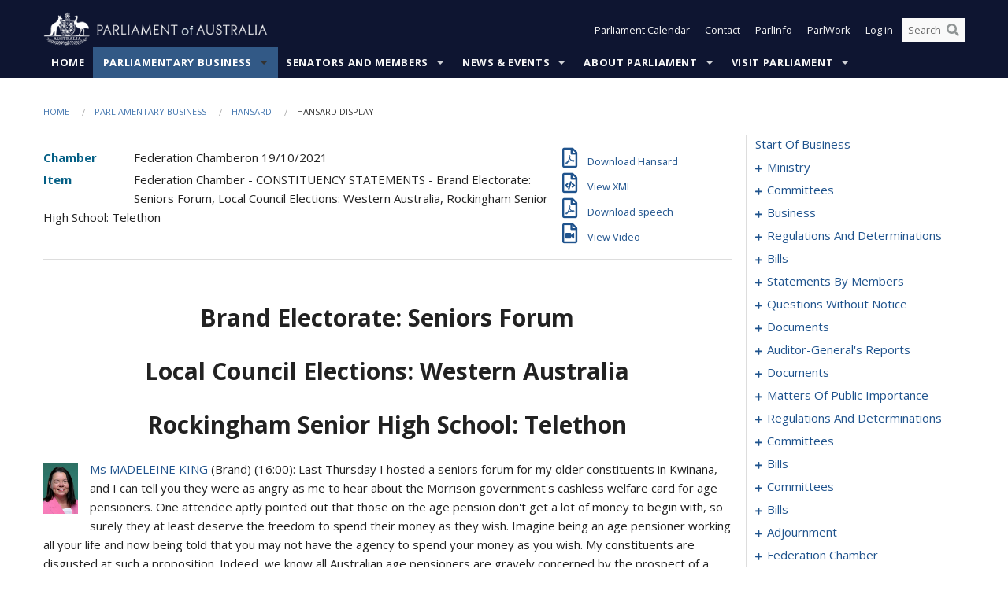

--- FILE ---
content_type: text/html; charset=utf-8
request_url: https://www.aph.gov.au/Parliamentary_Business/Hansard/Hansard_Display?bid=chamber/hansardr/25163/&sid=0172
body_size: 149077
content:


<!doctype html>
<!--[if lt IE 7 ]> <html lang="en" class="no-js ie6"> <![endif]-->
<!--[if IE 7 ]>    <html lang="en" class="no-js ie7"> <![endif]-->
<!--[if IE 8 ]>    <html lang="en" class="no-js ie8"> <![endif]-->
<!--[if IE 9 ]>    <html lang="en" class="no-js ie9"> <![endif]-->
<!--[if (gt IE 9)|!(IE)]><!-->
<html class="no-js" lang="en" xml:lang="en" xmlns="http://www.w3.org/1999/xhtml">
<!--<![endif]-->

<head id="Head1">
    <!-- UserWay widget -->
    <script>
        (function (d) {
            var s = d.createElement("script");
            /* uncomment the following line to override default position*/
            /* s.setAttribute("data-position", 1);*/
            /* uncomment the following line to override default size (values: small, large)*/
            /* s.setAttribute("data-size", "large");*/
            /* uncomment the following line to override default language (e.g., fr, de, es, he, nl, etc.)*/
            /* s.setAttribute("data-language", "null");*/
            /* uncomment the following line to override color set via widget (e.g., #053f67)*/
            s.setAttribute("data-color", "#0e1531");
            /* uncomment the following line to override type set via widget (1=person, 2=chair, 3=eye, 4=text)*/
            /* s.setAttribute("data-type", "1");*/
            /* s.setAttribute("data-statement_text:", "Our Accessibility Statement");*/
            /* s.setAttribute("data-statement_url", "http://www.example.com/accessibility";*/
            /* uncomment the following line to override support on mobile devices*/
            /* s.setAttribute("data-mobile", true);*/
            /* uncomment the following line to set custom trigger action for accessibility menu*/
            /* s.setAttribute("data-trigger", "triggerId")*/
            s.setAttribute("data-account", "Nu37TW4Ef2");
            s.setAttribute("src", "https://cdn.userway.org/widget.js");
            (d.body || d.head).appendChild(s);
        })(document)
    </script>
    <!-- Google Tag Manager -->
    <script>(function (w, d, s, l, i) {
                w[l] = w[l] || []; w[l].push({
                    'gtm.start':
                        new Date().getTime(), event: 'gtm.js'
                }); var f = d.getElementsByTagName(s)[0],
                    j = d.createElement(s), dl = l != 'dataLayer' ? '&l=' + l : ''; j.async = true; j.src =
                        'https://www.googletagmanager.com/gtm.js?id=' + i + dl; f.parentNode.insertBefore(j, f);
            })(window, document, 'script', 'dataLayer', 'GTM-N2CL3M9');</script>
    <!-- End Google Tag Manager -->
    <meta charset="utf-8" /><meta http-equiv="X-UA-Compatible" content="IE=edge,chrome=1" /><meta property="og:title" content="Hansard Display" /><meta property="og:image" content="/images/template/Default_Classified_150_90.png" /><meta property="og:description" content="Hansard Display" /><meta property="og:url" content="https://www.aph.gov.au/Parliamentary_Business/Hansard/Hansard_Display?bid=chamber/hansardr/25163/&amp;sid=0172" /><meta name="msvalidate.01" content="5D9111AD3364510F24400EBF6E139AB5" /><title>
	Hansard Display
        
     &ndash; Parliament of Australia
</title><link rel="schema.DCTERMS" href="http://purl.org/dc/terms/" /><link rel="schema.AGLSTERMS" href="http://www.agls.gov.au/agls/terms/" /><link rel="license" href="http://creativecommons.org/licenses/by-nc-nd/3.0/au/" /><meta name="description" content="Hansard Display" /><meta name="keywords" content="parliament, house, senate, parliamentary, committees, representatives, government, bills, motions" /><meta name="DCTERMS.Description" content="Hansard Display" /><meta name="DCTERMS.creator" content="corporateName=Commonwealth Parliament; address=Parliament House, Canberra, ACT, 2600; contact=+61 2 6277 7111;" /><meta name="DCTERMS.title" content="Hansard Display" /><meta name="DCTERMS.subject" content="Hansard Display" /><meta name="DCTERMS.created" content="2015-10-01" /><meta name="DCTERMS.modified" content="2023-12-19" /><meta name="DCTERMS.type" content="text" /><meta name="DCTERMS.coverage" content="Australia" /><meta name="DCTERMS.identifier" content="https://www.aph.gov.au/Parliamentary_Business/Hansard/Hansard_Display?bid=chamber/hansardr/25163/&amp;sid=0172" /><meta name="DCTERMS.publisher" content="corporateName=Commonwealth Parliament; address=Parliament House, Canberra, ACT, 2600; contact=+61 2 6277 7111" /><meta name="DCTERMS.rights" content="http://www.aph.gov.au/Help/Disclaimer_Privacy_Copyright" /><meta name="DCTERMS.rightsHolder" content="Commonwealth of Australia" /><meta name="DCTERMS.license" content="Creative Commons - Attribution-NonCommercial-NoDerivs 3.0 Australia (CC BY-NC-ND 3.0 AU)" /><meta name="DCTERMS.language" content="en-AU" /><meta name="DCTERMS.format" content="text/html" /><meta name="viewport" content="width=device-width, initial-scale=1.0" /><link rel="shortcut icon" href="/favicon.ico" /><link href="//fonts.googleapis.com/css?family=Open+Sans:400italic,700,300,800,400|Open+Sans+Condensed:300,700" rel="stylesheet" type="text/css" /><link rel="apple-touch-icon" sizes="60x60" href="/touch-icon-iphone.png" /><link rel="apple-touch-icon" sizes="76x76" href="/touch-icon-ipad.png" /><link rel="apple-touch-icon" sizes="120x120" href="/touch-icon-iphone-retina.png" /><link rel="apple-touch-icon" sizes="152x152" href="/touch-icon-ipad-retina.png" />
        
        <link rel="stylesheet" media="screen" href="/css/style.min.css?v=1486590670" />
        
        <link rel="stylesheet" media="handheld" href="/css/handheld.css?v=3444104224" />
        <link rel="stylesheet" media="screen" href="/css/aph-theme/jquery-ui-1.8.6.custom.css" />
        <link rel="stylesheet" media="screen" href="/css/vendor/colorbox/colorbox.css?v=215458967" />
        
        <link rel="stylesheet" media="print" href="/css/print.css?v=1577436929" />
        

    <script type="text/javascript" src="/js/libs/jquery-1.10.2.min.js"></script>
    <script type="text/javascript" src="/js/libs/jquery-ui-1.10.4.custom.min.js"></script>
    <script type="text/javascript" src="/js/jquery.dateFormat-1.0.js"></script>
    <script type="text/javascript" src="/js/libs/jquery-migrate-1.2.1.min.js"></script>
    <script type="text/javascript" src="/js/plugins.js?v=2347550531"></script>
    <script type="text/javascript" src="/js/script.js?v=4153783859"></script>
    
    <script type="text/javascript" src="/js/vendor/lightbox2/lightbox.min.js?v=97624409"></script>

    <script type="text/javascript" src="/js/vendor/lightbox2/lightbox.min.js?v=97624409"></script>

    
    <script src="/js/libs/contentshare.js?v=2058135496"></script>

    <script type="text/javascript" src="/js/libs/react/react.min.js?v=3706843405"></script>
    <script type="text/javascript" src="/js/libs/react/react-dom.min.js?v=3706843405"></script>
    <script type="text/javascript" src="/js/libs/pubsub.js?v=2418985062"></script>
    <script type="text/javascript" src="/js/libs/moment.js?v=160068683"></script>
    <script type="text/javascript" src="/js/libs/moment-timezone-with-data.js?v=1518348680"></script>
    <script type="text/javascript">
        moment.tz.setDefault("Australia/Canberra");
    </script>
    <script type="text/javascript" src="/js/libs/duration-format.js?v=273884284"></script>

    <!--PLUGINS-->
    <script src="/js/vendor/porthole.min.js?v=2253615438"></script>
    <!--END PLUGINS-->
    <!--CORE-->
    <script src="/js/core.js?v=3918537519"></script>
    <!--END CORE-->

    <!--[if !(IE 6) | !(IE 7) | !(IE 8)]><!-->
    <script type="text/javascript" src="/js/libs/snap-ie-cache-fix.js?v=309387760"></script>
    <script type="text/javascript" src="/js/libs/respond.js?v=2777172843"></script>
    <!--<![endif]-->

    <!--[if lte IE 8 ]>
        <link rel="stylesheet" href="/css/ie-legacy.css" />    
    <![endif]-->

    <!--[if lt IE 7 ]>
    <script src="/js/libs/dd_belatedpng.js"></script>
    <script> DD_belatedPNG.fix('#site-logo img'); //fix any <img> or .png_bg background-images </script>
    <![endif]-->
    <script type="text/javascript" src="/js/libs/modernizr-3.6-complete.min.js?v=3030946925"></script>
    <script type="text/javascript" src="/js/vendor/AC_RunActiveContent.js?v=2714468098"></script>
    
    <script src="https://www.google.com/recaptcha/api.js?render=6Ld_jYUpAAAAALpOhXvR17v-Mkd6yXzP0m8pJ6RD"></script>
    </head>
<body id="body1" class="">
    <!-- Google Tag Manager (noscript) -->
    <noscript>
        <iframe src="https://www.googletagmanager.com/ns.html?id="
            height="0" width="0" style="display: none; visibility: hidden"></iframe>
    </noscript>
    <!-- End Google Tag Manager (noscript) -->
    <form method="post" action="/Parliamentary_Business/Hansard/Hansard_Display?bid=chamber/hansardr/25163/&amp;sid=0172" id="mainform">
<div class="aspNetHidden">
<input type="hidden" name="__EVENTTARGET" id="__EVENTTARGET" value="" />
<input type="hidden" name="__EVENTARGUMENT" id="__EVENTARGUMENT" value="" />
<input type="hidden" name="__VIEWSTATE" id="__VIEWSTATE" value="aHHSKMA3VtSJkLyv626Qk0HzF7a3Lav4I/kn203hSAw2suXKp1Kydh/Q1pPkRDqmqZs953V1g0QM8arHvSBEdzC1M1AwcyDGVm58ynCYrkX1erdSQzc3vufTfDGG+xVkMg6+KwYA6rUTmL4UR4GGyFdXxb5XRXlMviqUt0aQ1e5ymPf85/roDTN2SyA1oV5EN5Ni/JgqeLy+O1xjPwPBrG8u/trWKq4TeFbDnOxuTlGdVHjbVKpkrV3ke1kF2QKoqP/[base64]/A9bM3c67OHXKY0d0wClReJu83YXSOuube+ukNBZe7j7TUvAfbQv66FAJ4BDWetWmgIi+cVyjssThYzS1AN3t4enYXzjehaZ0P38htf/[base64]/VlXJGlRP2nft+5yqQ8+ocdiGpq0014Unb8g0hgBuAr0gzWP8ZBZ9eh3lvQXNc4ObrGjbUCuGNmveLbrz3Pg6u1YpcaRhrIpep+5Orag0uT8IWXHPNFKvtYJRk5zxUyexfQliMxbYT6e2Ttz98sQQ7Wn7hDTV/gmbOSotBRUFO2Q9KC7Fq6C+KZsF4Qkql9AzIMfTh97XNGBihXcbncfyLzW32xXhc94ic79ZAmcGBf5Ssl7L6GOn1C60+yyxCBoiSfwMjTMnJTSdrMF6bCIdbzwea9CrFfBTpGWCNvQ==" />
</div>

<script type="text/javascript">
//<![CDATA[
var theForm = document.forms['mainform'];
if (!theForm) {
    theForm = document.mainform;
}
function __doPostBack(eventTarget, eventArgument) {
    if (!theForm.onsubmit || (theForm.onsubmit() != false)) {
        theForm.__EVENTTARGET.value = eventTarget;
        theForm.__EVENTARGUMENT.value = eventArgument;
        theForm.submit();
    }
}
//]]>
</script>


<script src="/WebResource.axd?d=pynGkmcFUV13He1Qd6_TZLoiRuBpjqx-mc4XYiEXE5AhhIqco9hBwrTw0Tb7b7xnVXxVYQ2&amp;t=638901896248157332" type="text/javascript"></script>

<SCRIPT LANGUAGE="JavaScript">function validatecbRAgree(oSrc, args){args.IsValid = document.getElementById("cbRAgree").checked;}</SCRIPT><SCRIPT LANGUAGE="JavaScript">function validatetxtRPasswordConfirm(oSrc, args){args.IsValid = document.getElementById("txtRPasswordConfirm").value.length == 0 || (document.getElementById("txtRPasswordConfirm").value.length > 0 && document.getElementById("txtRPassword").value == document.getElementById("txtRPasswordConfirm").value);}</SCRIPT>
<script src="/ScriptResource.axd?d=NJmAwtEo3Ipnlaxl6CMhvke6LuKNAIG7wYOJ0svbr6ONPX84I_mgHcaT4vlKIcsaiSilqTO2BSjgHfMknroo8jcCuptYgPcm4RziWlEs--KIFpQTsX7IzkyRphQJbqfMTX1duQSbK8E8ppY2fR2sRsVOWZo1&amp;t=5c0e0825" type="text/javascript"></script>
<script src="/ScriptResource.axd?d=dwY9oWetJoJoVpgL6Zq8ONn6rPVYJGBVTR68BxEKJFmfic3OWCCt72aiM8KSgUYJDTVRUBGKySWh7ZXPbC0k-ODM6mBUyoBgGnd8l-OIjB5fkBCFQwlBjvs66KJFiYOzD8rOxneUeSdqeqrGhXA_47-1LZA1&amp;t=5c0e0825" type="text/javascript"></script>
<script src="/ParliamentNumbers.svc/js" type="text/javascript"></script>
<script src="/Predictive/Predictive.asmx/js" type="text/javascript"></script>
<div class="aspNetHidden">

	<input type="hidden" name="__VIEWSTATEGENERATOR" id="__VIEWSTATEGENERATOR" value="35DD2790" />
</div>
        <script type="text/javascript">
//<![CDATA[
Sys.WebForms.PageRequestManager._initialize('ScriptManager1', 'mainform', [], [], [], 90, '');
//]]>
</script>


        <div class="off-canvas-wrap" data-offcanvas>
            <div aria-label="inner-wrap" class="inner-wrap">
                

<header>
    <section class="row" role="navigation" aria-label="Skip links">
        <div class="columns">
            <ul class="skip-links">
                <li><a role="button" href="#main-nav" aria-label="Skip to navigation">Skip to navigation</a></li>
                <li><a role="button" href="#content" aria-label="Skip to content">Skip to content</a></li>
            </ul>
        </div>
    </section>

    <div class="row header-img">
        <div class="medium-4 large-4 columns">
            <h1><a href="/">
                <img src="/images/template/header-logo.png" alt="Home - Parliament of Australia logo" /></a></h1>
        </div>

        <div class="medium-8 large-8 columns" style="padding-left: 0rem">
            <div class="row">
                <div class="columns">
                    <div class="nav-top-links-container">
                        <nav aria-label="Quick links" class="nav-top-links">
                            <ul class="inline-block-list text-small">
                                <li><a title="Open the Parliament Calendar" href="#" role="button" class="right-off-canvas-toggle" id="openParliamentaryCalendar" tabindex="0">Parliament Calendar</a></li>
                                <li><a title="Contact Us" href="/Help/Contact">Contact</a></li>
                                <li class="hide-for-small-only"><a title="Go to ParlInfo Search" href="https://parlinfo.aph.gov.au" target="_blank" rel="noopener noreferrer">ParlInfo</a></li>
                                <li class="hide-for-small-only"><a title="Go to ParlWork" href="https://parlwork.aph.gov.au" target="_blank" rel="noopener noreferrer">ParlWork</a></li>
                                
                                
                                        <li>
                                            <a title="Log in to My Parliament account" href="/Help/Login">Log in</a>
                                        </li>
                                    

                                <li class="has-form hide-for-small-only">
                                    <input aria-label="Search the website" id="txtGenericSearchTerm" aria-label="Input search content" type="text" placeholder="Search ...">
                                    <button id="btnGenericSearch" aria-label="Perform a search" type="submit"><em class="fa fa-search"></em></button>
                                </li>

                                <!--START SEARCH CONTROL-->
                                <script type="text/javascript">
                                    function SearchTermIsValid(searchTerm) {
                                        var result = searchTerm !== '';
                                        return result;
                                    }

                                    $(document).ready(function () {
                                        $("#btnGenericSearch").on("click", function (e) {
                                            e.preventDefault();

                                            var searchTerm = encodeURI($("#txtGenericSearchTerm").val());

                                            if (SearchTermIsValid(searchTerm)) {
                                                if (window.location.href.indexOf("parlview.aph.gov.au") > -1) {
                                                    window.location = "https://www.aph.gov.au/Help/Federated_Search_Results?q=" + searchTerm;
                                                } else {
                                                    window.location = "/Help/Federated_Search_Results?q=" + searchTerm;
                                                }
                                            }

                                            return false;
                                        });

                                        $("#txtGenericSearchTerm").keypress(function (e) {
                                            if (e.keyCode === 13) {
                                                $("#btnGenericSearch").click();
                                                return false;
                                            }
                                        });
                                    });
                                </script>
                                <!--END SEARCH CONTROL-->
                            </ul>
                        </nav>
                    </div>
                </div>
            </div>
        </div>
    </div>
</header>

<script type="text/javascript" src="/js/components/global/header-username.js"></script>

                

<div class="contain-to-grid">
    <nav aria-label="Site navigation" id="main-nav" class="top-bar" data-topbar>
        <ul class="title-area nav-top-links-mobile">
           <li class="has-form show-for-small-only">
                <input aria-label="Search the website" id="txtGenericSearchTermMobile" aria-label="Input search content" type="text" placeholder="Search ...">
                <button id="btnGenericSearchMobile" aria-label="Perform a search" type="submit"><em class="fa fa-search"></em></button>
            </li>

            <!--START SEARCH CONTROL-->
            <script type="text/javascript">
                function SearchTermIsValid(searchTerm) {
                    var result = searchTerm !== '';
                    return result;
                }

                $(document).ready(function () {
                    $("#btnGenericSearchMobile").on("click", function (e) {
                        e.preventDefault();

                        var searchTerm = encodeURI($("#txtGenericSearchTermMobile").val());

                        if (SearchTermIsValid(searchTerm)) {
                            if (window.location.href.indexOf("parlview.aph.gov.au") > -1) {
                                window.location = "https://www.aph.gov.au/Help/Federated_Search_Results?q=" + searchTerm;
                            } else {
                                window.location = "/Help/Federated_Search_Results?q=" + searchTerm;
                            }
                        }

                        return false;
                    });

                    $("#txtGenericSearchTermMobile").keypress(function (e) {
                        if (e.keyCode === 13) {
                            $("#btnGenericSearchMobile").click();
                            return false;
                        }
                    });
                });
            </script>
            <!--END SEARCH CONTROL-->
            <li class="toggle-topbar menu-icon">
                <a href="#" onclick="sendGoogleAnalyticsEvent('Primary Nav', 'Click hamburger menu', '')" role="button" aria-label="Open site navigation" aria-expanded="false">
                    <span>Menu</span>
                </a>
            </li>
        </ul>

        <section role="navigation" aria-label="navigation" class="top-bar-section top-bar-section-hidden">
            <ul id="main-nav-sub">
            
                <li class="">
                    <a href="/" class="primary-nav-item-dropdown"
                       onclick="sendGoogleAnalyticsEvent('Primary Nav', 'Click Parent item', 'Home')">Home</a>

                
                </li>
                
                <li class="active has-dropdown not-click">
                    <a href="/Parliamentary_Business" class="primary-nav-item-dropdown"
                       onclick="sendGoogleAnalyticsEvent('Primary Nav', 'Click Parent item', 'Parliamentary Business')">Parliamentary Business</a>

                
                    <ul class="dropdown primary-nav-item-dropdown-hidden">

                    
                        <li class="">
                            <a href="/Parliamentary_Business/Bills_Legislation" onclick="sendGoogleAnalyticsEvent('Primary Nav', 'Click Child item', 'Bills and Legislation')">Bills and Legislation</a>
                        </li>
                        
                        <li class="">
                            <a href="/Parliamentary_Business/Tabled_documents" onclick="sendGoogleAnalyticsEvent('Primary Nav', 'Click Child item', 'Tabled documents')">Tabled documents</a>
                        </li>
                        
                        <li class="">
                            <a href="/Parliamentary_Business/Chamber_documents" onclick="sendGoogleAnalyticsEvent('Primary Nav', 'Click Child item', 'Chamber documents')">Chamber documents</a>
                        </li>
                        
                        <li class="">
                            <a href="/Parliamentary_Business/Hansard" onclick="sendGoogleAnalyticsEvent('Primary Nav', 'Click Child item', 'Hansard')">Hansard</a>
                        </li>
                        
                        <li class="">
                            <a href="/Parliamentary_Business/Senate_estimates" onclick="sendGoogleAnalyticsEvent('Primary Nav', 'Click Child item', 'Senate estimates')">Senate estimates</a>
                        </li>
                        
                        <li class="">
                            <a href="/Parliamentary_Business/Committees" onclick="sendGoogleAnalyticsEvent('Primary Nav', 'Click Child item', 'Committees')">Committees</a>
                        </li>
                        
                        <li class="">
                            <a href="/Parliamentary_Business/Statistics" onclick="sendGoogleAnalyticsEvent('Primary Nav', 'Click Child item', 'Statistics')">Statistics</a>
                        </li>
                        
                        <li class="">
                            <a href="/Parliamentary_Business/Petitions" onclick="sendGoogleAnalyticsEvent('Primary Nav', 'Click Child item', 'Petitions')">Petitions</a>
                        </li>
                        
                    </ul>
                    
                </li>
                
                <li class="has-dropdown not-click">
                    <a href="/Senators_and_Members" class="primary-nav-item-dropdown"
                       onclick="sendGoogleAnalyticsEvent('Primary Nav', 'Click Parent item', 'Senators and Members')">Senators and Members</a>

                
                    <ul class="dropdown primary-nav-item-dropdown-hidden">

                    
                        <li class="">
                            <a href="/Senators_and_Members/Senators" onclick="sendGoogleAnalyticsEvent('Primary Nav', 'Click Child item', 'Senators')">Senators</a>
                        </li>
                        
                        <li class="">
                            <a href="/Senators_and_Members/Members" onclick="sendGoogleAnalyticsEvent('Primary Nav', 'Click Child item', 'Members')">Members</a>
                        </li>
                        
                        <li class="">
                            <a href="/Senators_and_Members/Contacting_Senators_and_Members" onclick="sendGoogleAnalyticsEvent('Primary Nav', 'Click Child item', 'Contacting Senators and Members')">Contacting Senators and Members</a>
                        </li>
                        
                    </ul>
                    
                </li>
                
                <li class="has-dropdown not-click">
                    <a href="/News_and_Events" class="primary-nav-item-dropdown"
                       onclick="sendGoogleAnalyticsEvent('Primary Nav', 'Click Parent item', 'News \u0026 Events')">News & Events</a>

                
                    <ul class="dropdown primary-nav-item-dropdown-hidden">

                    
                        <li class="">
                            <a href="/News_and_Events/Watch_Read_Listen" onclick="sendGoogleAnalyticsEvent('Primary Nav', 'Click Child item', 'Watch, Read, Listen')">Watch, Read, Listen</a>
                        </li>
                        
                        <li class="">
                            <a href="/News_and_Events/Events_Calendar" onclick="sendGoogleAnalyticsEvent('Primary Nav', 'Click Child item', 'Events Calendar')">Events Calendar</a>
                        </li>
                        
                        <li class="">
                            <a href="/News_and_Events/Senate_news_and_events" onclick="sendGoogleAnalyticsEvent('Primary Nav', 'Click Child item', 'Senate news and events')">Senate news and events</a>
                        </li>
                        
                        <li class="">
                            <a href="/News_and_Events/About_the_House_News" onclick="sendGoogleAnalyticsEvent('Primary Nav', 'Click Child item', 'About the House News')">About the House News</a>
                        </li>
                        
                        <li class="">
                            <a href="/News_and_Events/Joint_statements_by_the_Presiding_Officers" onclick="sendGoogleAnalyticsEvent('Primary Nav', 'Click Child item', 'Joint statements by the Presiding Officers')">Joint statements by the Presiding Officers</a>
                        </li>
                        
                        <li class="">
                            <a href="/News_and_Events/My_First_Speech" onclick="sendGoogleAnalyticsEvent('Primary Nav', 'Click Child item', 'My First Speech')">My First Speech</a>
                        </li>
                        
                    </ul>
                    
                </li>
                
                <li class="has-dropdown not-click">
                    <a href="/About_Parliament" class="primary-nav-item-dropdown"
                       onclick="sendGoogleAnalyticsEvent('Primary Nav', 'Click Parent item', 'About Parliament')">About Parliament</a>

                
                    <ul class="dropdown primary-nav-item-dropdown-hidden">

                    
                        <li class="">
                            <a href="/About_Parliament/Senate" onclick="sendGoogleAnalyticsEvent('Primary Nav', 'Click Child item', 'Senate')">Senate</a>
                        </li>
                        
                        <li class="">
                            <a href="/About_Parliament/House_of_Representatives" onclick="sendGoogleAnalyticsEvent('Primary Nav', 'Click Child item', 'House of Representatives')">House of Representatives</a>
                        </li>
                        
                        <li class="">
                            <a href="/About_Parliament/Work_of_the_Parliament" onclick="sendGoogleAnalyticsEvent('Primary Nav', 'Click Child item', 'Work of the Parliament')">Work of the Parliament</a>
                        </li>
                        
                        <li class="">
                            <a href="/About_Parliament/Parliamentary_Leadership_Taskforce" onclick="sendGoogleAnalyticsEvent('Primary Nav', 'Click Child item', 'Parliamentary Leadership Taskforce')">Parliamentary Leadership Taskforce</a>
                        </li>
                        
                        <li class="">
                            <a href="/About_Parliament/Parliamentary_departments" onclick="sendGoogleAnalyticsEvent('Primary Nav', 'Click Child item', 'Parliamentary departments')">Parliamentary departments</a>
                        </li>
                        
                        <li class="">
                            <a href="/About_Parliament/International_Program" onclick="sendGoogleAnalyticsEvent('Primary Nav', 'Click Child item', 'International Program')">International Program</a>
                        </li>
                        
                        <li class="">
                            <a href="/About_Parliament/Publications" onclick="sendGoogleAnalyticsEvent('Primary Nav', 'Click Child item', 'Publications and policies')">Publications and policies</a>
                        </li>
                        
                        <li class="">
                            <a href="/About_Parliament/Employment" onclick="sendGoogleAnalyticsEvent('Primary Nav', 'Click Child item', 'Employment')">Employment</a>
                        </li>
                        
                        <li class="">
                            <a href="/About_Parliament/Media_Rules_and_Filming_Applications" onclick="sendGoogleAnalyticsEvent('Primary Nav', 'Click Child item', 'Media Rules and Filming Applications')">Media Rules and Filming Applications</a>
                        </li>
                        
                        <li class="">
                            <a href="/About_Parliament/Education_Resources" onclick="sendGoogleAnalyticsEvent('Primary Nav', 'Click Child item', 'Education Resources')">Education Resources</a>
                        </li>
                        
                        <li class="">
                            <a href="/About_Parliament/Parliamentary_Friendship" onclick="sendGoogleAnalyticsEvent('Primary Nav', 'Click Child item', 'Parliamentary Friendship Groups (non-country)')">Parliamentary Friendship Groups (non-country)</a>
                        </li>
                        
                        <li class="">
                            <a href="/About_Parliament/Australian_Parliament_House_Security_Pass_Office" onclick="sendGoogleAnalyticsEvent('Primary Nav', 'Click Child item', 'Australian Parliament House (APH) Security Pass Office')">Australian Parliament House (APH) Security Pass Office</a>
                        </li>
                        
                        <li class="">
                            <a href="/About_Parliament/Sitting_Calendar" onclick="sendGoogleAnalyticsEvent('Primary Nav', 'Click Child item', 'Sitting Calendar')">Sitting Calendar</a>
                        </li>
                        
                    </ul>
                    
                </li>
                
                <li class="has-dropdown not-click">
                    <a href="/Visit_Parliament" class="primary-nav-item-dropdown"
                       onclick="sendGoogleAnalyticsEvent('Primary Nav', 'Click Parent item', 'Visit Parliament')">Visit Parliament</a>

                
                    <ul class="dropdown primary-nav-item-dropdown-hidden">

                    
                        <li class="">
                            <a href="/Visit_Parliament/Whats_On" onclick="sendGoogleAnalyticsEvent('Primary Nav', 'Click Child item', 'What\u0027s on')">What's on</a>
                        </li>
                        
                        <li class="">
                            <a href="/Visit_Parliament/Things_to_Do" onclick="sendGoogleAnalyticsEvent('Primary Nav', 'Click Child item', 'Things to Do')">Things to Do</a>
                        </li>
                        
                        <li class="">
                            <a href="/Visit_Parliament/Art" onclick="sendGoogleAnalyticsEvent('Primary Nav', 'Click Child item', 'Art at Parliament')">Art at Parliament</a>
                        </li>
                        
                        <li class="">
                            <a href="/Visit_Parliament/Dining" onclick="sendGoogleAnalyticsEvent('Primary Nav', 'Click Child item', 'Dining')">Dining</a>
                        </li>
                        
                        <li class="">
                            <a href="/Visit_Parliament/Parliament_Shop" onclick="sendGoogleAnalyticsEvent('Primary Nav', 'Click Child item', 'Parliament Shop')">Parliament Shop</a>
                        </li>
                        
                        <li class="">
                            <a href="/Visit_Parliament/Venue_Hire" onclick="sendGoogleAnalyticsEvent('Primary Nav', 'Click Child item', 'Venue Hire')">Venue Hire</a>
                        </li>
                        
                        <li class="">
                            <a href="/Visit_Parliament/Plan_your_Visit" onclick="sendGoogleAnalyticsEvent('Primary Nav', 'Click Child item', 'Plan your Visit')">Plan your Visit</a>
                        </li>
                        
                        <li class="">
                            <a href="/Visit_Parliament/Accessibility" onclick="sendGoogleAnalyticsEvent('Primary Nav', 'Click Child item', 'Accessibility')">Accessibility</a>
                        </li>
                        
                    </ul>
                    
                </li>
                
            </ul>
        </section>
    </nav>
</div>

                
                


<div class="row padding-medium" id="content" role="main">
    <div class="columns">
        
<div class="breadcrumbs-container show-for-medium-up">
    <a id="skip"></a>
    <!-- START BREADCRUMBS -->
    
    <nav aria-label="Breadcrumbs" class="breadcrumbs">
        
               <a href="/">Home</a>
              
               <a href="/Parliamentary_Business">Parliamentary Business</a>
              
               <a href="/Parliamentary_Business/Hansard">Hansard</a>
              
               <span aria-label="breadcrumbs" class="current">Hansard Display</span>
              
    </nav>
    
    <!-- END BREADCRUMBS -->
</div>

        <div class="row">
            <div class="large-3 large-push-9 columns">
                <div class="hide-for-large-up">
                    <h4><a onclick="handleclick()" style="text-decoration: none"><i class="fa fa-bars"></i>&nbsp;&nbsp;Table of contents</h4>
                </div>
                <div id="hansard-nav" class="hansarad-toc-split hide-for-medium-down">
                    <div class="box" style="padding: 0 10px 0 0;" xmlns:aph="http://www.aph.gov.au/xsl" xmlns:aphhansard="http://www.aph.gov.au/xslhansard"><ul class="hansard-toc"><li><div class="hansard-section"><a href="/Parliamentary_Business/Hansard/Hansard_Display?bid=chamber/hansardr/25163/&amp;sid=0000" class="&#xD;&#xA;                    hansard-link&#xD;&#xA;                  " onclick="&#xD;&#xA;                    scroll(0,0)&#xD;&#xA;                  " data-bid="chamber/hansardr/25163/" data-sid="0000" aria-label="0000">start of business</a></div><li><div class="hansard-section"><a href="#" class="expand"><em class="fa fa-plus" style="font-size:10px;">  </em></a><a href="/Parliamentary_Business/Hansard/Hansard_Display?bid=chamber/hansardr/25163/&amp;sid=0001" class="&#xD;&#xA;                    hansard-link&#xD;&#xA;                  " onclick="&#xD;&#xA;                    scroll(0,0)&#xD;&#xA;                  " data-bid="chamber/hansardr/25163/" data-sid="0001" aria-label="0001">ministry</a></div><ul><li><div class="hansard-section"><a href="/Parliamentary_Business/Hansard/Hansard_Display?bid=chamber/hansardr/25163/&amp;sid=0002" class="&#xD;&#xA;                    hansard-fragment&#xD;&#xA;                  " onclick="&#xD;&#xA;                    scroll(0,0)&#xD;&#xA;                  " data-bid="chamber/hansardr/25163/" data-sid="0002" aria-label="0002">presentation</a></div><ul><li><div class="hansard-section"><a href="/Parliamentary_Business/Hansard/Hansard_Display?bid=chamber/hansardr/25163/&amp;sid=0003" class="&#xD;&#xA;                    hansard-fragment&#xD;&#xA;                  " onclick="&#xD;&#xA;                    scroll(0,0)&#xD;&#xA;                  " data-bid="chamber/hansardr/25163/" data-sid="0003" aria-label="0003">Wood, Jason MP</a></div></ul></li></ul></li><li><div class="hansard-section"><a href="#" class="expand"><em class="fa fa-plus" style="font-size:10px;">  </em></a><a href="/Parliamentary_Business/Hansard/Hansard_Display?bid=chamber/hansardr/25163/&amp;sid=0004" class="&#xD;&#xA;                    hansard-link&#xD;&#xA;                  " onclick="&#xD;&#xA;                    scroll(0,0)&#xD;&#xA;                  " data-bid="chamber/hansardr/25163/" data-sid="0004" aria-label="0004">committees</a></div><ul><li><div class="hansard-section"><a href="/Parliamentary_Business/Hansard/Hansard_Display?bid=chamber/hansardr/25163/&amp;sid=0005" class="&#xD;&#xA;                    hansard-fragment&#xD;&#xA;                  " onclick="&#xD;&#xA;                    scroll(0,0)&#xD;&#xA;                  " data-bid="chamber/hansardr/25163/" data-sid="0005" aria-label="0005">intelligence and security joint committee</a></div><ul><li><div class="hansard-section"><a href="/Parliamentary_Business/Hansard/Hansard_Display?bid=chamber/hansardr/25163/&amp;sid=0006" class="&#xD;&#xA;                    hansard-fragment&#xD;&#xA;                  " onclick="&#xD;&#xA;                    scroll(0,0)&#xD;&#xA;                  " data-bid="chamber/hansardr/25163/" data-sid="0006" aria-label="0006">government response to report</a></div><ul><li><div class="hansard-section"><a href="/Parliamentary_Business/Hansard/Hansard_Display?bid=chamber/hansardr/25163/&amp;sid=0007" class="&#xD;&#xA;                    hansard-fragment&#xD;&#xA;                  " onclick="&#xD;&#xA;                    scroll(0,0)&#xD;&#xA;                  " data-bid="chamber/hansardr/25163/" data-sid="0007" aria-label="0007">Wood, Jason MP</a></div></ul></li></ul></li><li><div class="hansard-section"><a href="/Parliamentary_Business/Hansard/Hansard_Display?bid=chamber/hansardr/25163/&amp;sid=0008" class="&#xD;&#xA;                    hansard-fragment&#xD;&#xA;                  " onclick="&#xD;&#xA;                    scroll(0,0)&#xD;&#xA;                  " data-bid="chamber/hansardr/25163/" data-sid="0008" aria-label="0008">national disability insurance scheme joint committee</a></div><ul><li><div class="hansard-section"><a href="/Parliamentary_Business/Hansard/Hansard_Display?bid=chamber/hansardr/25163/&amp;sid=0009" class="&#xD;&#xA;                    hansard-fragment&#xD;&#xA;                  " onclick="&#xD;&#xA;                    scroll(0,0)&#xD;&#xA;                  " data-bid="chamber/hansardr/25163/" data-sid="0009" aria-label="0009">report</a></div><ul><li><div class="hansard-section"><a href="/Parliamentary_Business/Hansard/Hansard_Display?bid=chamber/hansardr/25163/&amp;sid=0010" class="&#xD;&#xA;                    hansard-fragment&#xD;&#xA;                  " onclick="&#xD;&#xA;                    scroll(0,0)&#xD;&#xA;                  " data-bid="chamber/hansardr/25163/" data-sid="0010" aria-label="0010">Andrews, Kevin MP</a></div><li><div class="hansard-section"><a href="/Parliamentary_Business/Hansard/Hansard_Display?bid=chamber/hansardr/25163/&amp;sid=0011" class="&#xD;&#xA;                    hansard-fragment&#xD;&#xA;                  " onclick="&#xD;&#xA;                    scroll(0,0)&#xD;&#xA;                  " data-bid="chamber/hansardr/25163/" data-sid="0011" aria-label="0011">Shorten, Bill MP</a></div></ul></li></ul></li></ul></li><li><div class="hansard-section"><a href="#" class="expand"><em class="fa fa-plus" style="font-size:10px;">  </em></a><a href="/Parliamentary_Business/Hansard/Hansard_Display?bid=chamber/hansardr/25163/&amp;sid=0012" class="&#xD;&#xA;                    hansard-link&#xD;&#xA;                  " onclick="&#xD;&#xA;                    scroll(0,0)&#xD;&#xA;                  " data-bid="chamber/hansardr/25163/" data-sid="0012" aria-label="0012">business</a></div><ul><li><div class="hansard-section"><a href="/Parliamentary_Business/Hansard/Hansard_Display?bid=chamber/hansardr/25163/&amp;sid=0013" class="&#xD;&#xA;                    hansard-fragment&#xD;&#xA;                  " onclick="&#xD;&#xA;                    scroll(0,0)&#xD;&#xA;                  " data-bid="chamber/hansardr/25163/" data-sid="0013" aria-label="0013">rearrangement</a></div><ul><li><div class="hansard-section"><a href="/Parliamentary_Business/Hansard/Hansard_Display?bid=chamber/hansardr/25163/&amp;sid=0014" class="&#xD;&#xA;                    hansard-fragment&#xD;&#xA;                  " onclick="&#xD;&#xA;                    scroll(0,0)&#xD;&#xA;                  " data-bid="chamber/hansardr/25163/" data-sid="0014" aria-label="0014">Taylor, Angus MP</a></div></ul></li></ul></li><li><div class="hansard-section"><a href="#" class="expand"><em class="fa fa-plus" style="font-size:10px;">  </em></a><a href="/Parliamentary_Business/Hansard/Hansard_Display?bid=chamber/hansardr/25163/&amp;sid=0015" class="&#xD;&#xA;                    hansard-link&#xD;&#xA;                  " onclick="&#xD;&#xA;                    scroll(0,0)&#xD;&#xA;                  " data-bid="chamber/hansardr/25163/" data-sid="0015" aria-label="0015">regulations and determinations</a></div><ul><li><div class="hansard-section"><a href="/Parliamentary_Business/Hansard/Hansard_Display?bid=chamber/hansardr/25163/&amp;sid=0016" class="&#xD;&#xA;                    hansard-fragment&#xD;&#xA;                  " onclick="&#xD;&#xA;                    scroll(0,0)&#xD;&#xA;                  " data-bid="chamber/hansardr/25163/" data-sid="0016" aria-label="0016">australian renewable energy agency (implementing the technology investment roadmap) regulations 2021</a></div><ul><li><div class="hansard-section"><a href="/Parliamentary_Business/Hansard/Hansard_Display?bid=chamber/hansardr/25163/&amp;sid=0017" class="&#xD;&#xA;                    hansard-fragment&#xD;&#xA;                  " onclick="&#xD;&#xA;                    scroll(0,0)&#xD;&#xA;                  " data-bid="chamber/hansardr/25163/" data-sid="0017" aria-label="0017">disallowance</a></div><ul><li><div class="hansard-section"><a href="/Parliamentary_Business/Hansard/Hansard_Display?bid=chamber/hansardr/25163/&amp;sid=0018" class="&#xD;&#xA;                    hansard-fragment&#xD;&#xA;                  " onclick="&#xD;&#xA;                    scroll(0,0)&#xD;&#xA;                  " data-bid="chamber/hansardr/25163/" data-sid="0018" aria-label="0018">Bandt, Adam Paul MP</a></div><li><div class="hansard-section"><a href="/Parliamentary_Business/Hansard/Hansard_Display?bid=chamber/hansardr/25163/&amp;sid=0019" class="&#xD;&#xA;                    hansard-fragment&#xD;&#xA;                  " onclick="&#xD;&#xA;                    scroll(0,0)&#xD;&#xA;                  " data-bid="chamber/hansardr/25163/" data-sid="0019" aria-label="0019">Sharkie, Rebekha MP</a></div><li><div class="hansard-section"><a href="/Parliamentary_Business/Hansard/Hansard_Display?bid=chamber/hansardr/25163/&amp;sid=0020" class="&#xD;&#xA;                    hansard-fragment&#xD;&#xA;                  " onclick="&#xD;&#xA;                    scroll(0,0)&#xD;&#xA;                  " data-bid="chamber/hansardr/25163/" data-sid="0020" aria-label="0020">Bowen, Chris MP</a></div><li><div class="hansard-section"><a href="/Parliamentary_Business/Hansard/Hansard_Display?bid=chamber/hansardr/25163/&amp;sid=0021" class="&#xD;&#xA;                    hansard-fragment&#xD;&#xA;                  " onclick="&#xD;&#xA;                    scroll(0,0)&#xD;&#xA;                  " data-bid="chamber/hansardr/25163/" data-sid="0021" aria-label="0021">Taylor, Angus MP</a></div><li><div class="hansard-section"><a href="/Parliamentary_Business/Hansard/Hansard_Display?bid=chamber/hansardr/25163/&amp;sid=0022" class="&#xD;&#xA;                    hansard-fragment&#xD;&#xA;                  " onclick="&#xD;&#xA;                    scroll(0,0)&#xD;&#xA;                  " data-bid="chamber/hansardr/25163/" data-sid="0022" aria-label="0022">Steggall, Zali MP</a></div></ul></li></ul></li></ul></li><li><div class="hansard-section"><a href="#" class="expand"><em class="fa fa-plus" style="font-size:10px;">  </em></a><a href="/Parliamentary_Business/Hansard/Hansard_Display?bid=chamber/hansardr/25163/&amp;sid=0023" class="&#xD;&#xA;                    hansard-link&#xD;&#xA;                  " onclick="&#xD;&#xA;                    scroll(0,0)&#xD;&#xA;                  " data-bid="chamber/hansardr/25163/" data-sid="0023" aria-label="0023">bills</a></div><ul><li><div class="hansard-section"><a href="/Parliamentary_Business/Hansard/Hansard_Display?bid=chamber/hansardr/25163/&amp;sid=0024" class="&#xD;&#xA;                    hansard-fragment&#xD;&#xA;                  " onclick="&#xD;&#xA;                    scroll(0,0)&#xD;&#xA;                  " data-bid="chamber/hansardr/25163/" data-sid="0024" aria-label="0024">counter-terrorism legislation amendment (high risk terrorist offenders) bill 2020</a></div><ul><li><div class="hansard-section"><a href="/Parliamentary_Business/Hansard/Hansard_Display?bid=chamber/hansardr/25163/&amp;sid=0025" class="&#xD;&#xA;                    hansard-fragment&#xD;&#xA;                  " onclick="&#xD;&#xA;                    scroll(0,0)&#xD;&#xA;                  " data-bid="chamber/hansardr/25163/" data-sid="0025" aria-label="0025">second reading</a></div><ul><li><div class="hansard-section"><a href="/Parliamentary_Business/Hansard/Hansard_Display?bid=chamber/hansardr/25163/&amp;sid=0026" class="&#xD;&#xA;                    hansard-fragment&#xD;&#xA;                  " onclick="&#xD;&#xA;                    scroll(0,0)&#xD;&#xA;                  " data-bid="chamber/hansardr/25163/" data-sid="0026" aria-label="0026">Dreyfus, Mark MP</a></div><li><div class="hansard-section"><a href="/Parliamentary_Business/Hansard/Hansard_Display?bid=chamber/hansardr/25163/&amp;sid=0027" class="&#xD;&#xA;                    hansard-fragment&#xD;&#xA;                  " onclick="&#xD;&#xA;                    scroll(0,0)&#xD;&#xA;                  " data-bid="chamber/hansardr/25163/" data-sid="0027" aria-label="0027">Stevens, James MP</a></div><li><div class="hansard-section"><a href="/Parliamentary_Business/Hansard/Hansard_Display?bid=chamber/hansardr/25163/&amp;sid=0028" class="&#xD;&#xA;                    hansard-fragment&#xD;&#xA;                  " onclick="&#xD;&#xA;                    scroll(0,0)&#xD;&#xA;                  " data-bid="chamber/hansardr/25163/" data-sid="0028" aria-label="0028">Wallace, Andrew MP</a></div></ul></li></ul></li></ul></li><li><div class="hansard-section"><a href="#" class="expand"><em class="fa fa-plus" style="font-size:10px;">  </em></a><a href="/Parliamentary_Business/Hansard/Hansard_Display?bid=chamber/hansardr/25163/&amp;sid=0029" class="&#xD;&#xA;                    hansard-link&#xD;&#xA;                  " onclick="&#xD;&#xA;                    scroll(0,0)&#xD;&#xA;                  " data-bid="chamber/hansardr/25163/" data-sid="0029" aria-label="0029">statements by members</a></div><ul><li><div class="hansard-section"><a href="/Parliamentary_Business/Hansard/Hansard_Display?bid=chamber/hansardr/25163/&amp;sid=0030" class="&#xD;&#xA;                    hansard-fragment&#xD;&#xA;                  " onclick="&#xD;&#xA;                    scroll(0,0)&#xD;&#xA;                  " data-bid="chamber/hansardr/25163/" data-sid="0030" aria-label="0030">youth voice in parliament week</a></div><ul><li><div class="hansard-section"><a href="/Parliamentary_Business/Hansard/Hansard_Display?bid=chamber/hansardr/25163/&amp;sid=0031" class="&#xD;&#xA;                    hansard-fragment&#xD;&#xA;                  " onclick="&#xD;&#xA;                    scroll(0,0)&#xD;&#xA;                  " data-bid="chamber/hansardr/25163/" data-sid="0031" aria-label="0031">Gosling, Luke MP</a></div></ul></li><li><div class="hansard-section"><a href="/Parliamentary_Business/Hansard/Hansard_Display?bid=chamber/hansardr/25163/&amp;sid=0032" class="&#xD;&#xA;                    hansard-fragment&#xD;&#xA;                  " onclick="&#xD;&#xA;                    scroll(0,0)&#xD;&#xA;                  " data-bid="chamber/hansardr/25163/" data-sid="0032" aria-label="0032">flynn electorate: economy</a></div><ul><li><div class="hansard-section"><a href="/Parliamentary_Business/Hansard/Hansard_Display?bid=chamber/hansardr/25163/&amp;sid=0033" class="&#xD;&#xA;                    hansard-fragment&#xD;&#xA;                  " onclick="&#xD;&#xA;                    scroll(0,0)&#xD;&#xA;                  " data-bid="chamber/hansardr/25163/" data-sid="0033" aria-label="0033">O'Dowd, Ken MP</a></div></ul></li><li><div class="hansard-section"><a href="/Parliamentary_Business/Hansard/Hansard_Display?bid=chamber/hansardr/25163/&amp;sid=0034" class="&#xD;&#xA;                    hansard-fragment&#xD;&#xA;                  " onclick="&#xD;&#xA;                    scroll(0,0)&#xD;&#xA;                  " data-bid="chamber/hansardr/25163/" data-sid="0034" aria-label="0034">youth voice in parliament week</a></div><ul><li><div class="hansard-section"><a href="/Parliamentary_Business/Hansard/Hansard_Display?bid=chamber/hansardr/25163/&amp;sid=0035" class="&#xD;&#xA;                    hansard-fragment&#xD;&#xA;                  " onclick="&#xD;&#xA;                    scroll(0,0)&#xD;&#xA;                  " data-bid="chamber/hansardr/25163/" data-sid="0035" aria-label="0035">Rishworth, Amanda Louise MP</a></div></ul></li><li><div class="hansard-section"><a href="/Parliamentary_Business/Hansard/Hansard_Display?bid=chamber/hansardr/25163/&amp;sid=0036" class="&#xD;&#xA;                    hansard-fragment&#xD;&#xA;                  " onclick="&#xD;&#xA;                    scroll(0,0)&#xD;&#xA;                  " data-bid="chamber/hansardr/25163/" data-sid="0036" aria-label="0036">north sydney electorate: longueville tennis club</a></div><ul><li><div class="hansard-section"><a href="/Parliamentary_Business/Hansard/Hansard_Display?bid=chamber/hansardr/25163/&amp;sid=0037" class="&#xD;&#xA;                    hansard-fragment&#xD;&#xA;                  " onclick="&#xD;&#xA;                    scroll(0,0)&#xD;&#xA;                  " data-bid="chamber/hansardr/25163/" data-sid="0037" aria-label="0037">Zimmerman, Trent MP</a></div></ul></li><li><div class="hansard-section"><a href="/Parliamentary_Business/Hansard/Hansard_Display?bid=chamber/hansardr/25163/&amp;sid=0038" class="&#xD;&#xA;                    hansard-fragment&#xD;&#xA;                  " onclick="&#xD;&#xA;                    scroll(0,0)&#xD;&#xA;                  " data-bid="chamber/hansardr/25163/" data-sid="0038" aria-label="0038">youth voice in parliament week</a></div><ul><li><div class="hansard-section"><a href="/Parliamentary_Business/Hansard/Hansard_Display?bid=chamber/hansardr/25163/&amp;sid=0039" class="&#xD;&#xA;                    hansard-fragment&#xD;&#xA;                  " onclick="&#xD;&#xA;                    scroll(0,0)&#xD;&#xA;                  " data-bid="chamber/hansardr/25163/" data-sid="0039" aria-label="0039">Hayes, Chris MP</a></div></ul></li><li><div class="hansard-section"><a href="/Parliamentary_Business/Hansard/Hansard_Display?bid=chamber/hansardr/25163/&amp;sid=0040" class="&#xD;&#xA;                    hansard-fragment&#xD;&#xA;                  " onclick="&#xD;&#xA;                    scroll(0,0)&#xD;&#xA;                  " data-bid="chamber/hansardr/25163/" data-sid="0040" aria-label="0040">barker electorate: little town productions</a></div><ul><li><div class="hansard-section"><a href="/Parliamentary_Business/Hansard/Hansard_Display?bid=chamber/hansardr/25163/&amp;sid=0041" class="&#xD;&#xA;                    hansard-fragment&#xD;&#xA;                  " onclick="&#xD;&#xA;                    scroll(0,0)&#xD;&#xA;                  " data-bid="chamber/hansardr/25163/" data-sid="0041" aria-label="0041">Pasin, Tony MP</a></div></ul></li><li><div class="hansard-section"><a href="/Parliamentary_Business/Hansard/Hansard_Display?bid=chamber/hansardr/25163/&amp;sid=0042" class="&#xD;&#xA;                    hansard-fragment&#xD;&#xA;                  " onclick="&#xD;&#xA;                    scroll(0,0)&#xD;&#xA;                  " data-bid="chamber/hansardr/25163/" data-sid="0042" aria-label="0042">cambodia: human rights</a></div><ul><li><div class="hansard-section"><a href="/Parliamentary_Business/Hansard/Hansard_Display?bid=chamber/hansardr/25163/&amp;sid=0043" class="&#xD;&#xA;                    hansard-fragment&#xD;&#xA;                  " onclick="&#xD;&#xA;                    scroll(0,0)&#xD;&#xA;                  " data-bid="chamber/hansardr/25163/" data-sid="0043" aria-label="0043">Hill, Julian MP</a></div></ul></li><li><div class="hansard-section"><a href="/Parliamentary_Business/Hansard/Hansard_Display?bid=chamber/hansardr/25163/&amp;sid=0044" class="&#xD;&#xA;                    hansard-fragment&#xD;&#xA;                  " onclick="&#xD;&#xA;                    scroll(0,0)&#xD;&#xA;                  " data-bid="chamber/hansardr/25163/" data-sid="0044" aria-label="0044">grey electorate: eyre peninsula advocate</a></div><ul><li><div class="hansard-section"><a href="/Parliamentary_Business/Hansard/Hansard_Display?bid=chamber/hansardr/25163/&amp;sid=0045" class="&#xD;&#xA;                    hansard-fragment&#xD;&#xA;                  " onclick="&#xD;&#xA;                    scroll(0,0)&#xD;&#xA;                  " data-bid="chamber/hansardr/25163/" data-sid="0045" aria-label="0045">Ramsey, Rowan Eric MP</a></div></ul></li><li><div class="hansard-section"><a href="/Parliamentary_Business/Hansard/Hansard_Display?bid=chamber/hansardr/25163/&amp;sid=0046" class="&#xD;&#xA;                    hansard-fragment&#xD;&#xA;                  " onclick="&#xD;&#xA;                    scroll(0,0)&#xD;&#xA;                  " data-bid="chamber/hansardr/25163/" data-sid="0046" aria-label="0046">youth voice in parliament week</a></div><ul><li><div class="hansard-section"><a href="/Parliamentary_Business/Hansard/Hansard_Display?bid=chamber/hansardr/25163/&amp;sid=0047" class="&#xD;&#xA;                    hansard-fragment&#xD;&#xA;                  " onclick="&#xD;&#xA;                    scroll(0,0)&#xD;&#xA;                  " data-bid="chamber/hansardr/25163/" data-sid="0047" aria-label="0047">Bandt, Adam Paul MP</a></div></ul></li><li><div class="hansard-section"><a href="/Parliamentary_Business/Hansard/Hansard_Display?bid=chamber/hansardr/25163/&amp;sid=0048" class="&#xD;&#xA;                    hansard-fragment&#xD;&#xA;                  " onclick="&#xD;&#xA;                    scroll(0,0)&#xD;&#xA;                  " data-bid="chamber/hansardr/25163/" data-sid="0048" aria-label="0048">youth voice in parliament week</a></div><ul><li><div class="hansard-section"><a href="/Parliamentary_Business/Hansard/Hansard_Display?bid=chamber/hansardr/25163/&amp;sid=0049" class="&#xD;&#xA;                    hansard-fragment&#xD;&#xA;                  " onclick="&#xD;&#xA;                    scroll(0,0)&#xD;&#xA;                  " data-bid="chamber/hansardr/25163/" data-sid="0049" aria-label="0049">Sharma, Dave MP</a></div></ul></li><li><div class="hansard-section"><a href="/Parliamentary_Business/Hansard/Hansard_Display?bid=chamber/hansardr/25163/&amp;sid=0050" class="&#xD;&#xA;                    hansard-fragment&#xD;&#xA;                  " onclick="&#xD;&#xA;                    scroll(0,0)&#xD;&#xA;                  " data-bid="chamber/hansardr/25163/" data-sid="0050" aria-label="0050">youth voice in parliament week</a></div><ul><li><div class="hansard-section"><a href="/Parliamentary_Business/Hansard/Hansard_Display?bid=chamber/hansardr/25163/&amp;sid=0051" class="&#xD;&#xA;                    hansard-fragment&#xD;&#xA;                  " onclick="&#xD;&#xA;                    scroll(0,0)&#xD;&#xA;                  " data-bid="chamber/hansardr/25163/" data-sid="0051" aria-label="0051">McBain, Kristy MP</a></div></ul></li><li><div class="hansard-section"><a href="/Parliamentary_Business/Hansard/Hansard_Display?bid=chamber/hansardr/25163/&amp;sid=0052" class="&#xD;&#xA;                    hansard-fragment&#xD;&#xA;                  " onclick="&#xD;&#xA;                    scroll(0,0)&#xD;&#xA;                  " data-bid="chamber/hansardr/25163/" data-sid="0052" aria-label="0052">social media</a></div><ul><li><div class="hansard-section"><a href="/Parliamentary_Business/Hansard/Hansard_Display?bid=chamber/hansardr/25163/&amp;sid=0053" class="&#xD;&#xA;                    hansard-fragment&#xD;&#xA;                  " onclick="&#xD;&#xA;                    scroll(0,0)&#xD;&#xA;                  " data-bid="chamber/hansardr/25163/" data-sid="0053" aria-label="0053">Simmonds, Julian MP</a></div></ul></li><li><div class="hansard-section"><a href="/Parliamentary_Business/Hansard/Hansard_Display?bid=chamber/hansardr/25163/&amp;sid=0054" class="&#xD;&#xA;                    hansard-fragment&#xD;&#xA;                  " onclick="&#xD;&#xA;                    scroll(0,0)&#xD;&#xA;                  " data-bid="chamber/hansardr/25163/" data-sid="0054" aria-label="0054">broadband</a></div><ul><li><div class="hansard-section"><a href="/Parliamentary_Business/Hansard/Hansard_Display?bid=chamber/hansardr/25163/&amp;sid=0055" class="&#xD;&#xA;                    hansard-fragment&#xD;&#xA;                  " onclick="&#xD;&#xA;                    scroll(0,0)&#xD;&#xA;                  " data-bid="chamber/hansardr/25163/" data-sid="0055" aria-label="0055">Templeman, Susan MP</a></div></ul></li><li><div class="hansard-section"><a href="/Parliamentary_Business/Hansard/Hansard_Display?bid=chamber/hansardr/25163/&amp;sid=0056" class="&#xD;&#xA;                    hansard-fragment&#xD;&#xA;                  " onclick="&#xD;&#xA;                    scroll(0,0)&#xD;&#xA;                  " data-bid="chamber/hansardr/25163/" data-sid="0056" aria-label="0056">magill road and portrush road intersection upgrade</a></div><ul><li><div class="hansard-section"><a href="/Parliamentary_Business/Hansard/Hansard_Display?bid=chamber/hansardr/25163/&amp;sid=0057" class="&#xD;&#xA;                    hansard-fragment&#xD;&#xA;                  " onclick="&#xD;&#xA;                    scroll(0,0)&#xD;&#xA;                  " data-bid="chamber/hansardr/25163/" data-sid="0057" aria-label="0057">Stevens, James MP</a></div></ul></li><li><div class="hansard-section"><a href="/Parliamentary_Business/Hansard/Hansard_Display?bid=chamber/hansardr/25163/&amp;sid=0058" class="&#xD;&#xA;                    hansard-fragment&#xD;&#xA;                  " onclick="&#xD;&#xA;                    scroll(0,0)&#xD;&#xA;                  " data-bid="chamber/hansardr/25163/" data-sid="0058" aria-label="0058">jobkeeper payment</a></div><ul><li><div class="hansard-section"><a href="/Parliamentary_Business/Hansard/Hansard_Display?bid=chamber/hansardr/25163/&amp;sid=0059" class="&#xD;&#xA;                    hansard-fragment&#xD;&#xA;                  " onclick="&#xD;&#xA;                    scroll(0,0)&#xD;&#xA;                  " data-bid="chamber/hansardr/25163/" data-sid="0059" aria-label="0059">Leigh, Andrew Keith MP</a></div></ul></li><li><div class="hansard-section"><a href="/Parliamentary_Business/Hansard/Hansard_Display?bid=chamber/hansardr/25163/&amp;sid=0060" class="&#xD;&#xA;                    hansard-fragment&#xD;&#xA;                  " onclick="&#xD;&#xA;                    scroll(0,0)&#xD;&#xA;                  " data-bid="chamber/hansardr/25163/" data-sid="0060" aria-label="0060">townsville city deal</a></div><ul><li><div class="hansard-section"><a href="/Parliamentary_Business/Hansard/Hansard_Display?bid=chamber/hansardr/25163/&amp;sid=0061" class="&#xD;&#xA;                    hansard-fragment&#xD;&#xA;                  " onclick="&#xD;&#xA;                    scroll(0,0)&#xD;&#xA;                  " data-bid="chamber/hansardr/25163/" data-sid="0061" aria-label="0061">Thompson, Phillip MP</a></div></ul></li><li><div class="hansard-section"><a href="/Parliamentary_Business/Hansard/Hansard_Display?bid=chamber/hansardr/25163/&amp;sid=0062" class="&#xD;&#xA;                    hansard-fragment&#xD;&#xA;                  " onclick="&#xD;&#xA;                    scroll(0,0)&#xD;&#xA;                  " data-bid="chamber/hansardr/25163/" data-sid="0062" aria-label="0062">national integrity commission</a></div><ul><li><div class="hansard-section"><a href="/Parliamentary_Business/Hansard/Hansard_Display?bid=chamber/hansardr/25163/&amp;sid=0063" class="&#xD;&#xA;                    hansard-fragment&#xD;&#xA;                  " onclick="&#xD;&#xA;                    scroll(0,0)&#xD;&#xA;                  " data-bid="chamber/hansardr/25163/" data-sid="0063" aria-label="0063">Dreyfus, Mark MP</a></div></ul></li><li><div class="hansard-section"><a href="/Parliamentary_Business/Hansard/Hansard_Display?bid=chamber/hansardr/25163/&amp;sid=0064" class="&#xD;&#xA;                    hansard-fragment&#xD;&#xA;                  " onclick="&#xD;&#xA;                    scroll(0,0)&#xD;&#xA;                  " data-bid="chamber/hansardr/25163/" data-sid="0064" aria-label="0064">forde electorate: beenleigh cane festival</a></div><ul><li><div class="hansard-section"><a href="/Parliamentary_Business/Hansard/Hansard_Display?bid=chamber/hansardr/25163/&amp;sid=0065" class="&#xD;&#xA;                    hansard-fragment&#xD;&#xA;                  " onclick="&#xD;&#xA;                    scroll(0,0)&#xD;&#xA;                  " data-bid="chamber/hansardr/25163/" data-sid="0065" aria-label="0065">van Manen, Bert MP</a></div></ul></li><li><div class="hansard-section"><a href="/Parliamentary_Business/Hansard/Hansard_Display?bid=chamber/hansardr/25163/&amp;sid=0066" class="&#xD;&#xA;                    hansard-fragment&#xD;&#xA;                  " onclick="&#xD;&#xA;                    scroll(0,0)&#xD;&#xA;                  " data-bid="chamber/hansardr/25163/" data-sid="0066" aria-label="0066">covid-19: homeschooling</a></div><ul><li><div class="hansard-section"><a href="/Parliamentary_Business/Hansard/Hansard_Display?bid=chamber/hansardr/25163/&amp;sid=0067" class="&#xD;&#xA;                    hansard-fragment&#xD;&#xA;                  " onclick="&#xD;&#xA;                    scroll(0,0)&#xD;&#xA;                  " data-bid="chamber/hansardr/25163/" data-sid="0067" aria-label="0067">Albanese, Anthony, MP</a></div></ul></li><li><div class="hansard-section"><a href="/Parliamentary_Business/Hansard/Hansard_Display?bid=chamber/hansardr/25163/&amp;sid=0068" class="&#xD;&#xA;                    hansard-fragment&#xD;&#xA;                  " onclick="&#xD;&#xA;                    scroll(0,0)&#xD;&#xA;                  " data-bid="chamber/hansardr/25163/" data-sid="0068" aria-label="0068">space industry: crystalaid</a></div><ul><li><div class="hansard-section"><a href="/Parliamentary_Business/Hansard/Hansard_Display?bid=chamber/hansardr/25163/&amp;sid=0069" class="&#xD;&#xA;                    hansard-fragment&#xD;&#xA;                  " onclick="&#xD;&#xA;                    scroll(0,0)&#xD;&#xA;                  " data-bid="chamber/hansardr/25163/" data-sid="0069" aria-label="0069">Vasta, Ross MP</a></div></ul></li></ul></li><li><div class="hansard-section"><a href="#" class="expand"><em class="fa fa-plus" style="font-size:10px;">  </em></a><a href="/Parliamentary_Business/Hansard/Hansard_Display?bid=chamber/hansardr/25163/&amp;sid=0070" class="&#xD;&#xA;                    hansard-link&#xD;&#xA;                  " onclick="&#xD;&#xA;                    scroll(0,0)&#xD;&#xA;                  " data-bid="chamber/hansardr/25163/" data-sid="0070" aria-label="0070">questions without notice</a></div><ul><li><div class="hansard-section"><a href="/Parliamentary_Business/Hansard/Hansard_Display?bid=chamber/hansardr/25163/&amp;sid=0071" class="&#xD;&#xA;                    hansard-fragment&#xD;&#xA;                  " onclick="&#xD;&#xA;                    scroll(0,0)&#xD;&#xA;                  " data-bid="chamber/hansardr/25163/" data-sid="0071" aria-label="0071">climate change
                    (Jones, Stephen MP)
                  </a></div><li><div class="hansard-section"><a href="/Parliamentary_Business/Hansard/Hansard_Display?bid=chamber/hansardr/25163/&amp;sid=0072" class="&#xD;&#xA;                    hansard-fragment&#xD;&#xA;                  " onclick="&#xD;&#xA;                    scroll(0,0)&#xD;&#xA;                  " data-bid="chamber/hansardr/25163/" data-sid="0072" aria-label="0072">covid-19: national plan
                    (McIntosh, Melissa MP)
                  </a></div><li><div class="hansard-section"><a href="/Parliamentary_Business/Hansard/Hansard_Display?bid=chamber/hansardr/25163/&amp;sid=0073" class="&#xD;&#xA;                    hansard-fragment&#xD;&#xA;                  " onclick="&#xD;&#xA;                    scroll(0,0)&#xD;&#xA;                  " data-bid="chamber/hansardr/25163/" data-sid="0073" aria-label="0073">climate change
                    (Bowen, Chris MP)
                  </a></div><li><div class="hansard-section"><a href="/Parliamentary_Business/Hansard/Hansard_Display?bid=chamber/hansardr/25163/&amp;sid=0074" class="&#xD;&#xA;                    hansard-fragment&#xD;&#xA;                  " onclick="&#xD;&#xA;                    scroll(0,0)&#xD;&#xA;                  " data-bid="chamber/hansardr/25163/" data-sid="0074" aria-label="0074">infrastructure
                    (Conaghan, Pat MP)
                  </a></div><li><div class="hansard-section"><a href="/Parliamentary_Business/Hansard/Hansard_Display?bid=chamber/hansardr/25163/&amp;sid=0075" class="&#xD;&#xA;                    hansard-fragment&#xD;&#xA;                  " onclick="&#xD;&#xA;                    scroll(0,0)&#xD;&#xA;                  " data-bid="chamber/hansardr/25163/" data-sid="0075" aria-label="0075">climate change
                    (Albanese, Anthony, MP)
                  </a></div><li><div class="hansard-section"><a href="/Parliamentary_Business/Hansard/Hansard_Display?bid=chamber/hansardr/25163/&amp;sid=0076" class="&#xD;&#xA;                    hansard-fragment&#xD;&#xA;                  " onclick="&#xD;&#xA;                    scroll(0,0)&#xD;&#xA;                  " data-bid="chamber/hansardr/25163/" data-sid="0076" aria-label="0076">climate change
                    (Katter, Bob MP)
                  </a></div><li><div class="hansard-section"><a href="/Parliamentary_Business/Hansard/Hansard_Display?bid=chamber/hansardr/25163/&amp;sid=0077" class="&#xD;&#xA;                    hansard-fragment&#xD;&#xA;                  " onclick="&#xD;&#xA;                    scroll(0,0)&#xD;&#xA;                  " data-bid="chamber/hansardr/25163/" data-sid="0077" aria-label="0077">economy
                    (Allen, Katie MP)
                  </a></div><li><div class="hansard-section"><a href="/Parliamentary_Business/Hansard/Hansard_Display?bid=chamber/hansardr/25163/&amp;sid=0078" class="&#xD;&#xA;                    hansard-fragment&#xD;&#xA;                  " onclick="&#xD;&#xA;                    scroll(0,0)&#xD;&#xA;                  " data-bid="chamber/hansardr/25163/" data-sid="0078" aria-label="0078">climate change
                    (Albanese, Anthony, MP)
                  </a></div><li><div class="hansard-section"><a href="/Parliamentary_Business/Hansard/Hansard_Display?bid=chamber/hansardr/25163/&amp;sid=0079" class="&#xD;&#xA;                    hansard-fragment&#xD;&#xA;                  " onclick="&#xD;&#xA;                    scroll(0,0)&#xD;&#xA;                  " data-bid="chamber/hansardr/25163/" data-sid="0079" aria-label="0079">covid-19
                    (Sharma, Dave MP)
                  </a></div><li><div class="hansard-section"><a href="/Parliamentary_Business/Hansard/Hansard_Display?bid=chamber/hansardr/25163/&amp;sid=0080" class="&#xD;&#xA;                    hansard-fragment&#xD;&#xA;                  " onclick="&#xD;&#xA;                    scroll(0,0)&#xD;&#xA;                  " data-bid="chamber/hansardr/25163/" data-sid="0080" aria-label="0080">economy
                    (Albanese, Anthony, MP)
                  </a></div><li><div class="hansard-section"><a href="/Parliamentary_Business/Hansard/Hansard_Display?bid=chamber/hansardr/25163/&amp;sid=0081" class="&#xD;&#xA;                    hansard-fragment&#xD;&#xA;                  " onclick="&#xD;&#xA;                    scroll(0,0)&#xD;&#xA;                  " data-bid="chamber/hansardr/25163/" data-sid="0081" aria-label="0081">defence
                    (Andrews, Kevin MP)
                  </a></div><li><div class="hansard-section"><a href="/Parliamentary_Business/Hansard/Hansard_Display?bid=chamber/hansardr/25163/&amp;sid=0082" class="&#xD;&#xA;                    hansard-fragment&#xD;&#xA;                  " onclick="&#xD;&#xA;                    scroll(0,0)&#xD;&#xA;                  " data-bid="chamber/hansardr/25163/" data-sid="0082" aria-label="0082">climate change
                    (Bowen, Chris MP)
                  </a></div><li><div class="hansard-section"><a href="/Parliamentary_Business/Hansard/Hansard_Display?bid=chamber/hansardr/25163/&amp;sid=0083" class="&#xD;&#xA;                    hansard-fragment&#xD;&#xA;                  " onclick="&#xD;&#xA;                    scroll(0,0)&#xD;&#xA;                  " data-bid="chamber/hansardr/25163/" data-sid="0083" aria-label="0083">energy
                    (Hamilton, Garth MP)
                  </a></div><li><div class="hansard-section"><a href="/Parliamentary_Business/Hansard/Hansard_Display?bid=chamber/hansardr/25163/&amp;sid=0084" class="&#xD;&#xA;                    hansard-fragment&#xD;&#xA;                  " onclick="&#xD;&#xA;                    scroll(0,0)&#xD;&#xA;                  " data-bid="chamber/hansardr/25163/" data-sid="0084" aria-label="0084">climate change
                    (Dick, Milton MP)
                  </a></div><li><div class="hansard-section"><a href="/Parliamentary_Business/Hansard/Hansard_Display?bid=chamber/hansardr/25163/&amp;sid=0085" class="&#xD;&#xA;                    hansard-fragment&#xD;&#xA;                  " onclick="&#xD;&#xA;                    scroll(0,0)&#xD;&#xA;                  " data-bid="chamber/hansardr/25163/" data-sid="0085" aria-label="0085">agriculture
                    (McCormack, Michael MP)
                  </a></div><li><div class="hansard-section"><a href="/Parliamentary_Business/Hansard/Hansard_Display?bid=chamber/hansardr/25163/&amp;sid=0086" class="&#xD;&#xA;                    hansard-fragment&#xD;&#xA;                  " onclick="&#xD;&#xA;                    scroll(0,0)&#xD;&#xA;                  " data-bid="chamber/hansardr/25163/" data-sid="0086" aria-label="0086">climate change
                    (Albanese, Anthony, MP)
                  </a></div><li><div class="hansard-section"><a href="/Parliamentary_Business/Hansard/Hansard_Display?bid=chamber/hansardr/25163/&amp;sid=0087" class="&#xD;&#xA;                    hansard-fragment&#xD;&#xA;                  " onclick="&#xD;&#xA;                    scroll(0,0)&#xD;&#xA;                  " data-bid="chamber/hansardr/25163/" data-sid="0087" aria-label="0087">defence industry
                    (Hammond, Celia MP)
                  </a></div><li><div class="hansard-section"><a href="/Parliamentary_Business/Hansard/Hansard_Display?bid=chamber/hansardr/25163/&amp;sid=0088" class="&#xD;&#xA;                    hansard-fragment&#xD;&#xA;                  " onclick="&#xD;&#xA;                    scroll(0,0)&#xD;&#xA;                  " data-bid="chamber/hansardr/25163/" data-sid="0088" aria-label="0088">rural and regional services: climate change
                    (Templeman, Susan MP)
                  </a></div><li><div class="hansard-section"><a href="/Parliamentary_Business/Hansard/Hansard_Display?bid=chamber/hansardr/25163/&amp;sid=0089" class="&#xD;&#xA;                    hansard-fragment&#xD;&#xA;                  " onclick="&#xD;&#xA;                    scroll(0,0)&#xD;&#xA;                  " data-bid="chamber/hansardr/25163/" data-sid="0089" aria-label="0089">home guarantee scheme
                    (Martin, Fiona MP)
                  </a></div><li><div class="hansard-section"><a href="/Parliamentary_Business/Hansard/Hansard_Display?bid=chamber/hansardr/25163/&amp;sid=0090" class="&#xD;&#xA;                    hansard-fragment&#xD;&#xA;                  " onclick="&#xD;&#xA;                    scroll(0,0)&#xD;&#xA;                  " data-bid="chamber/hansardr/25163/" data-sid="0090" aria-label="0090">climate change
                    (Watts, Tim MP)
                  </a></div><li><div class="hansard-section"><a href="/Parliamentary_Business/Hansard/Hansard_Display?bid=chamber/hansardr/25163/&amp;sid=0091" class="&#xD;&#xA;                    hansard-fragment&#xD;&#xA;                  " onclick="&#xD;&#xA;                    scroll(0,0)&#xD;&#xA;                  " data-bid="chamber/hansardr/25163/" data-sid="0091" aria-label="0091">covid-19: child care
                    (Leeser, Julian MP)
                  </a></div><li><div class="hansard-section"><a href="/Parliamentary_Business/Hansard/Hansard_Display?bid=chamber/hansardr/25163/&amp;sid=0092" class="&#xD;&#xA;                    hansard-fragment&#xD;&#xA;                  " onclick="&#xD;&#xA;                    scroll(0,0)&#xD;&#xA;                  " data-bid="chamber/hansardr/25163/" data-sid="0092" aria-label="0092">regional australia
                    (Claydon, Sharon MP)
                  </a></div><li><div class="hansard-section"><a href="/Parliamentary_Business/Hansard/Hansard_Display?bid=chamber/hansardr/25163/&amp;sid=0093" class="&#xD;&#xA;                    hansard-fragment&#xD;&#xA;                  " onclick="&#xD;&#xA;                    scroll(0,0)&#xD;&#xA;                  " data-bid="chamber/hansardr/25163/" data-sid="0093" aria-label="0093">antarctica
                    (Archer, Bridget MP)
                  </a></div></ul></li><li><div class="hansard-section"><a href="#" class="expand"><em class="fa fa-plus" style="font-size:10px;">  </em></a><a href="/Parliamentary_Business/Hansard/Hansard_Display?bid=chamber/hansardr/25163/&amp;sid=0094" class="&#xD;&#xA;                    hansard-link&#xD;&#xA;                  " onclick="&#xD;&#xA;                    scroll(0,0)&#xD;&#xA;                  " data-bid="chamber/hansardr/25163/" data-sid="0094" aria-label="0094">documents</a></div><ul><li><div class="hansard-section"><a href="/Parliamentary_Business/Hansard/Hansard_Display?bid=chamber/hansardr/25163/&amp;sid=0095" class="&#xD;&#xA;                    hansard-fragment&#xD;&#xA;                  " onclick="&#xD;&#xA;                    scroll(0,0)&#xD;&#xA;                  " data-bid="chamber/hansardr/25163/" data-sid="0095" aria-label="0095">department of the house of representatives, department of parliamentary services</a></div><ul><li><div class="hansard-section"><a href="/Parliamentary_Business/Hansard/Hansard_Display?bid=chamber/hansardr/25163/&amp;sid=0096" class="&#xD;&#xA;                    hansard-fragment&#xD;&#xA;                  " onclick="&#xD;&#xA;                    scroll(0,0)&#xD;&#xA;                  " data-bid="chamber/hansardr/25163/" data-sid="0096" aria-label="0096">presentation</a></div><ul><li><div class="hansard-section"><a href="/Parliamentary_Business/Hansard/Hansard_Display?bid=chamber/hansardr/25163/&amp;sid=0097" class="&#xD;&#xA;                    hansard-fragment&#xD;&#xA;                  " onclick="&#xD;&#xA;                    scroll(0,0)&#xD;&#xA;                  " data-bid="chamber/hansardr/25163/" data-sid="0097" aria-label="0097">Smith, Tony MP (The SPEAKER)</a></div></ul></li></ul></li></ul></li><li><div class="hansard-section"><a href="#" class="expand"><em class="fa fa-plus" style="font-size:10px;">  </em></a><a href="/Parliamentary_Business/Hansard/Hansard_Display?bid=chamber/hansardr/25163/&amp;sid=0098" class="&#xD;&#xA;                    hansard-link&#xD;&#xA;                  " onclick="&#xD;&#xA;                    scroll(0,0)&#xD;&#xA;                  " data-bid="chamber/hansardr/25163/" data-sid="0098" aria-label="0098">auditor-general's reports</a></div><ul><li><div class="hansard-section"><a href="/Parliamentary_Business/Hansard/Hansard_Display?bid=chamber/hansardr/25163/&amp;sid=0099" class="&#xD;&#xA;                    hansard-fragment&#xD;&#xA;                  " onclick="&#xD;&#xA;                    scroll(0,0)&#xD;&#xA;                  " data-bid="chamber/hansardr/25163/" data-sid="0099" aria-label="0099">report no. 7 of 2021-22</a></div><ul><li><div class="hansard-section"><a href="/Parliamentary_Business/Hansard/Hansard_Display?bid=chamber/hansardr/25163/&amp;sid=0100" class="&#xD;&#xA;                    hansard-fragment&#xD;&#xA;                  " onclick="&#xD;&#xA;                    scroll(0,0)&#xD;&#xA;                  " data-bid="chamber/hansardr/25163/" data-sid="0100" aria-label="0100">Smith, Tony MP (The SPEAKER)</a></div></ul></li></ul></li><li><div class="hansard-section"><a href="#" class="expand"><em class="fa fa-plus" style="font-size:10px;">  </em></a><a href="/Parliamentary_Business/Hansard/Hansard_Display?bid=chamber/hansardr/25163/&amp;sid=0101" class="&#xD;&#xA;                    hansard-link&#xD;&#xA;                  " onclick="&#xD;&#xA;                    scroll(0,0)&#xD;&#xA;                  " data-bid="chamber/hansardr/25163/" data-sid="0101" aria-label="0101">documents</a></div><ul><li><div class="hansard-section"><a href="/Parliamentary_Business/Hansard/Hansard_Display?bid=chamber/hansardr/25163/&amp;sid=0102" class="&#xD;&#xA;                    hansard-fragment&#xD;&#xA;                  " onclick="&#xD;&#xA;                    scroll(0,0)&#xD;&#xA;                  " data-bid="chamber/hansardr/25163/" data-sid="0102" aria-label="0102">presentation</a></div><ul><li><div class="hansard-section"><a href="/Parliamentary_Business/Hansard/Hansard_Display?bid=chamber/hansardr/25163/&amp;sid=0103" class="&#xD;&#xA;                    hansard-fragment&#xD;&#xA;                  " onclick="&#xD;&#xA;                    scroll(0,0)&#xD;&#xA;                  " data-bid="chamber/hansardr/25163/" data-sid="0103" aria-label="0103">Dutton, Peter Craig MP</a></div></ul></li></ul></li><li><div class="hansard-section"><a href="#" class="expand"><em class="fa fa-plus" style="font-size:10px;">  </em></a><a href="/Parliamentary_Business/Hansard/Hansard_Display?bid=chamber/hansardr/25163/&amp;sid=0104" class="&#xD;&#xA;                    hansard-link&#xD;&#xA;                  " onclick="&#xD;&#xA;                    scroll(0,0)&#xD;&#xA;                  " data-bid="chamber/hansardr/25163/" data-sid="0104" aria-label="0104">matters of public importance</a></div><ul><li><div class="hansard-section"><a href="/Parliamentary_Business/Hansard/Hansard_Display?bid=chamber/hansardr/25163/&amp;sid=0105" class="&#xD;&#xA;                    hansard-fragment&#xD;&#xA;                  " onclick="&#xD;&#xA;                    scroll(0,0)&#xD;&#xA;                  " data-bid="chamber/hansardr/25163/" data-sid="0105" aria-label="0105">climate change</a></div><ul><li><div class="hansard-section"><a href="/Parliamentary_Business/Hansard/Hansard_Display?bid=chamber/hansardr/25163/&amp;sid=0106" class="&#xD;&#xA;                    hansard-fragment&#xD;&#xA;                  " onclick="&#xD;&#xA;                    scroll(0,0)&#xD;&#xA;                  " data-bid="chamber/hansardr/25163/" data-sid="0106" aria-label="0106">Smith, Tony MP (The SPEAKER)</a></div><li><div class="hansard-section"><a href="/Parliamentary_Business/Hansard/Hansard_Display?bid=chamber/hansardr/25163/&amp;sid=0107" class="&#xD;&#xA;                    hansard-fragment&#xD;&#xA;                  " onclick="&#xD;&#xA;                    scroll(0,0)&#xD;&#xA;                  " data-bid="chamber/hansardr/25163/" data-sid="0107" aria-label="0107">Bowen, Chris MP</a></div><li><div class="hansard-section"><a href="/Parliamentary_Business/Hansard/Hansard_Display?bid=chamber/hansardr/25163/&amp;sid=0108" class="&#xD;&#xA;                    hansard-fragment&#xD;&#xA;                  " onclick="&#xD;&#xA;                    scroll(0,0)&#xD;&#xA;                  " data-bid="chamber/hansardr/25163/" data-sid="0108" aria-label="0108">Taylor, Angus MP</a></div><li><div class="hansard-section"><a href="/Parliamentary_Business/Hansard/Hansard_Display?bid=chamber/hansardr/25163/&amp;sid=0109" class="&#xD;&#xA;                    hansard-fragment&#xD;&#xA;                  " onclick="&#xD;&#xA;                    scroll(0,0)&#xD;&#xA;                  " data-bid="chamber/hansardr/25163/" data-sid="0109" aria-label="0109">Templeman, Susan MP</a></div><li><div class="hansard-section"><a href="/Parliamentary_Business/Hansard/Hansard_Display?bid=chamber/hansardr/25163/&amp;sid=0110" class="&#xD;&#xA;                    hansard-fragment&#xD;&#xA;                  " onclick="&#xD;&#xA;                    scroll(0,0)&#xD;&#xA;                  " data-bid="chamber/hansardr/25163/" data-sid="0110" aria-label="0110">Wilson, Tim MP</a></div><li><div class="hansard-section"><a href="/Parliamentary_Business/Hansard/Hansard_Display?bid=chamber/hansardr/25163/&amp;sid=0111" class="&#xD;&#xA;                    hansard-fragment&#xD;&#xA;                  " onclick="&#xD;&#xA;                    scroll(0,0)&#xD;&#xA;                  " data-bid="chamber/hansardr/25163/" data-sid="0111" aria-label="0111">Elliot, Justine MP</a></div><li><div class="hansard-section"><a href="/Parliamentary_Business/Hansard/Hansard_Display?bid=chamber/hansardr/25163/&amp;sid=0112" class="&#xD;&#xA;                    hansard-fragment&#xD;&#xA;                  " onclick="&#xD;&#xA;                    scroll(0,0)&#xD;&#xA;                  " data-bid="chamber/hansardr/25163/" data-sid="0112" aria-label="0112">Howarth, Luke MP</a></div><li><div class="hansard-section"><a href="/Parliamentary_Business/Hansard/Hansard_Display?bid=chamber/hansardr/25163/&amp;sid=0113" class="&#xD;&#xA;                    hansard-fragment&#xD;&#xA;                  " onclick="&#xD;&#xA;                    scroll(0,0)&#xD;&#xA;                  " data-bid="chamber/hansardr/25163/" data-sid="0113" aria-label="0113">Burns, Josh MP</a></div><li><div class="hansard-section"><a href="/Parliamentary_Business/Hansard/Hansard_Display?bid=chamber/hansardr/25163/&amp;sid=0114" class="&#xD;&#xA;                    hansard-fragment&#xD;&#xA;                  " onclick="&#xD;&#xA;                    scroll(0,0)&#xD;&#xA;                  " data-bid="chamber/hansardr/25163/" data-sid="0114" aria-label="0114">Webster, Anne MP</a></div><li><div class="hansard-section"><a href="/Parliamentary_Business/Hansard/Hansard_Display?bid=chamber/hansardr/25163/&amp;sid=0115" class="&#xD;&#xA;                    hansard-fragment&#xD;&#xA;                  " onclick="&#xD;&#xA;                    scroll(0,0)&#xD;&#xA;                  " data-bid="chamber/hansardr/25163/" data-sid="0115" aria-label="0115">Thwaites, Kate MP</a></div><li><div class="hansard-section"><a href="/Parliamentary_Business/Hansard/Hansard_Display?bid=chamber/hansardr/25163/&amp;sid=0116" class="&#xD;&#xA;                    hansard-fragment&#xD;&#xA;                  " onclick="&#xD;&#xA;                    scroll(0,0)&#xD;&#xA;                  " data-bid="chamber/hansardr/25163/" data-sid="0116" aria-label="0116">Coulton, Mark Maclean MP</a></div><li><div class="hansard-section"><a href="/Parliamentary_Business/Hansard/Hansard_Display?bid=chamber/hansardr/25163/&amp;sid=0117" class="&#xD;&#xA;                    hansard-fragment&#xD;&#xA;                  " onclick="&#xD;&#xA;                    scroll(0,0)&#xD;&#xA;                  " data-bid="chamber/hansardr/25163/" data-sid="0117" aria-label="0117">Howarth, Luke MP</a></div></ul></li></ul></li><li><div class="hansard-section"><a href="#" class="expand"><em class="fa fa-plus" style="font-size:10px;">  </em></a><a href="/Parliamentary_Business/Hansard/Hansard_Display?bid=chamber/hansardr/25163/&amp;sid=0118" class="&#xD;&#xA;                    hansard-link&#xD;&#xA;                  " onclick="&#xD;&#xA;                    scroll(0,0)&#xD;&#xA;                  " data-bid="chamber/hansardr/25163/" data-sid="0118" aria-label="0118">regulations and determinations</a></div><ul><li><div class="hansard-section"><a href="/Parliamentary_Business/Hansard/Hansard_Display?bid=chamber/hansardr/25163/&amp;sid=0119" class="&#xD;&#xA;                    hansard-fragment&#xD;&#xA;                  " onclick="&#xD;&#xA;                    scroll(0,0)&#xD;&#xA;                  " data-bid="chamber/hansardr/25163/" data-sid="0119" aria-label="0119">australian renewable energy agency (implementing the technology investment roadmap) regulations 2021</a></div><ul><li><div class="hansard-section"><a href="/Parliamentary_Business/Hansard/Hansard_Display?bid=chamber/hansardr/25163/&amp;sid=0120" class="&#xD;&#xA;                    hansard-fragment&#xD;&#xA;                  " onclick="&#xD;&#xA;                    scroll(0,0)&#xD;&#xA;                  " data-bid="chamber/hansardr/25163/" data-sid="0120" aria-label="0120">disallowance</a></div><ul><li><div class="hansard-section"><a href="/Parliamentary_Business/Hansard/Hansard_Display?bid=chamber/hansardr/25163/&amp;sid=0121" class="&#xD;&#xA;                    hansard-fragment&#xD;&#xA;                  " onclick="&#xD;&#xA;                    scroll(0,0)&#xD;&#xA;                  " data-bid="chamber/hansardr/25163/" data-sid="0121" aria-label="0121">division</a></div></ul></li></ul></li></ul></li><li><div class="hansard-section"><a href="#" class="expand"><em class="fa fa-plus" style="font-size:10px;">  </em></a><a href="/Parliamentary_Business/Hansard/Hansard_Display?bid=chamber/hansardr/25163/&amp;sid=0122" class="&#xD;&#xA;                    hansard-link&#xD;&#xA;                  " onclick="&#xD;&#xA;                    scroll(0,0)&#xD;&#xA;                  " data-bid="chamber/hansardr/25163/" data-sid="0122" aria-label="0122">committees</a></div><ul><li><div class="hansard-section"><a href="/Parliamentary_Business/Hansard/Hansard_Display?bid=chamber/hansardr/25163/&amp;sid=0123" class="&#xD;&#xA;                    hansard-fragment&#xD;&#xA;                  " onclick="&#xD;&#xA;                    scroll(0,0)&#xD;&#xA;                  " data-bid="chamber/hansardr/25163/" data-sid="0123" aria-label="0123">treaties joint committee</a></div><ul><li><div class="hansard-section"><a href="/Parliamentary_Business/Hansard/Hansard_Display?bid=chamber/hansardr/25163/&amp;sid=0124" class="&#xD;&#xA;                    hansard-fragment&#xD;&#xA;                  " onclick="&#xD;&#xA;                    scroll(0,0)&#xD;&#xA;                  " data-bid="chamber/hansardr/25163/" data-sid="0124" aria-label="0124">membership</a></div><ul><li><div class="hansard-section"><a href="/Parliamentary_Business/Hansard/Hansard_Display?bid=chamber/hansardr/25163/&amp;sid=0125" class="&#xD;&#xA;                    hansard-fragment&#xD;&#xA;                  " onclick="&#xD;&#xA;                    scroll(0,0)&#xD;&#xA;                  " data-bid="chamber/hansardr/25163/" data-sid="0125" aria-label="0125">Smith, Tony MP (The SPEAKER)</a></div></ul></li></ul></li></ul></li><li><div class="hansard-section"><a href="#" class="expand"><em class="fa fa-plus" style="font-size:10px;">  </em></a><a href="/Parliamentary_Business/Hansard/Hansard_Display?bid=chamber/hansardr/25163/&amp;sid=0126" class="&#xD;&#xA;                    hansard-link&#xD;&#xA;                  " onclick="&#xD;&#xA;                    scroll(0,0)&#xD;&#xA;                  " data-bid="chamber/hansardr/25163/" data-sid="0126" aria-label="0126">bills</a></div><ul><li><div class="hansard-section"><a href="/Parliamentary_Business/Hansard/Hansard_Display?bid=chamber/hansardr/25163/&amp;sid=0127" class="&#xD;&#xA;                    hansard-fragment&#xD;&#xA;                  " onclick="&#xD;&#xA;                    scroll(0,0)&#xD;&#xA;                  " data-bid="chamber/hansardr/25163/" data-sid="0127" aria-label="0127">export finance and insurance corporation amendment (equity investments and other measures) bill 2021</a></div><ul><li><div class="hansard-section"><a href="/Parliamentary_Business/Hansard/Hansard_Display?bid=chamber/hansardr/25163/&amp;sid=0128" class="&#xD;&#xA;                    hansard-fragment&#xD;&#xA;                  " onclick="&#xD;&#xA;                    scroll(0,0)&#xD;&#xA;                  " data-bid="chamber/hansardr/25163/" data-sid="0128" aria-label="0128">returned from senate</a></div></ul></li><li><div class="hansard-section"><a href="/Parliamentary_Business/Hansard/Hansard_Display?bid=chamber/hansardr/25163/&amp;sid=0129" class="&#xD;&#xA;                    hansard-fragment&#xD;&#xA;                  " onclick="&#xD;&#xA;                    scroll(0,0)&#xD;&#xA;                  " data-bid="chamber/hansardr/25163/" data-sid="0129" aria-label="0129">counter-terrorism legislation amendment (high risk terrorist offenders) bill 2020</a></div><ul><li><div class="hansard-section"><a href="/Parliamentary_Business/Hansard/Hansard_Display?bid=chamber/hansardr/25163/&amp;sid=0130" class="&#xD;&#xA;                    hansard-fragment&#xD;&#xA;                  " onclick="&#xD;&#xA;                    scroll(0,0)&#xD;&#xA;                  " data-bid="chamber/hansardr/25163/" data-sid="0130" aria-label="0130">second reading</a></div><ul><li><div class="hansard-section"><a href="/Parliamentary_Business/Hansard/Hansard_Display?bid=chamber/hansardr/25163/&amp;sid=0131" class="&#xD;&#xA;                    hansard-fragment&#xD;&#xA;                  " onclick="&#xD;&#xA;                    scroll(0,0)&#xD;&#xA;                  " data-bid="chamber/hansardr/25163/" data-sid="0131" aria-label="0131">Aly, Anne MP</a></div><li><div class="hansard-section"><a href="/Parliamentary_Business/Hansard/Hansard_Display?bid=chamber/hansardr/25163/&amp;sid=0132" class="&#xD;&#xA;                    hansard-fragment&#xD;&#xA;                  " onclick="&#xD;&#xA;                    scroll(0,0)&#xD;&#xA;                  " data-bid="chamber/hansardr/25163/" data-sid="0132" aria-label="0132">Mitchell, Rob, MP</a></div><li><div class="hansard-section"><a href="/Parliamentary_Business/Hansard/Hansard_Display?bid=chamber/hansardr/25163/&amp;sid=0133" class="&#xD;&#xA;                    hansard-fragment&#xD;&#xA;                  " onclick="&#xD;&#xA;                    scroll(0,0)&#xD;&#xA;                  " data-bid="chamber/hansardr/25163/" data-sid="0133" aria-label="0133">Conaghan, Pat MP</a></div><li><div class="hansard-section"><a href="/Parliamentary_Business/Hansard/Hansard_Display?bid=chamber/hansardr/25163/&amp;sid=0134" class="&#xD;&#xA;                    hansard-fragment&#xD;&#xA;                  " onclick="&#xD;&#xA;                    scroll(0,0)&#xD;&#xA;                  " data-bid="chamber/hansardr/25163/" data-sid="0134" aria-label="0134">Connelly, Vince MP</a></div><li><div class="hansard-section"><a href="/Parliamentary_Business/Hansard/Hansard_Display?bid=chamber/hansardr/25163/&amp;sid=0135" class="&#xD;&#xA;                    hansard-fragment&#xD;&#xA;                  " onclick="&#xD;&#xA;                    scroll(0,0)&#xD;&#xA;                  " data-bid="chamber/hansardr/25163/" data-sid="0135" aria-label="0135">Sukkar, Michael MP</a></div></ul></li><li><div class="hansard-section"><a href="/Parliamentary_Business/Hansard/Hansard_Display?bid=chamber/hansardr/25163/&amp;sid=0136" class="&#xD;&#xA;                    hansard-fragment&#xD;&#xA;                  " onclick="&#xD;&#xA;                    scroll(0,0)&#xD;&#xA;                  " data-bid="chamber/hansardr/25163/" data-sid="0136" aria-label="0136">consideration in detail</a></div><ul><li><div class="hansard-section"><a href="/Parliamentary_Business/Hansard/Hansard_Display?bid=chamber/hansardr/25163/&amp;sid=0137" class="&#xD;&#xA;                    hansard-fragment&#xD;&#xA;                  " onclick="&#xD;&#xA;                    scroll(0,0)&#xD;&#xA;                  " data-bid="chamber/hansardr/25163/" data-sid="0137" aria-label="0137">Sukkar, Michael MP</a></div></ul></li><li><div class="hansard-section"><a href="/Parliamentary_Business/Hansard/Hansard_Display?bid=chamber/hansardr/25163/&amp;sid=0138" class="&#xD;&#xA;                    hansard-fragment&#xD;&#xA;                  " onclick="&#xD;&#xA;                    scroll(0,0)&#xD;&#xA;                  " data-bid="chamber/hansardr/25163/" data-sid="0138" aria-label="0138">third reading</a></div><ul><li><div class="hansard-section"><a href="/Parliamentary_Business/Hansard/Hansard_Display?bid=chamber/hansardr/25163/&amp;sid=0139" class="&#xD;&#xA;                    hansard-fragment&#xD;&#xA;                  " onclick="&#xD;&#xA;                    scroll(0,0)&#xD;&#xA;                  " data-bid="chamber/hansardr/25163/" data-sid="0139" aria-label="0139">Sukkar, Michael MP</a></div></ul></li></ul></li></ul></li><li><div class="hansard-section"><a href="#" class="expand"><em class="fa fa-plus" style="font-size:10px;">  </em></a><a href="/Parliamentary_Business/Hansard/Hansard_Display?bid=chamber/hansardr/25163/&amp;sid=0140" class="&#xD;&#xA;                    hansard-link&#xD;&#xA;                  " onclick="&#xD;&#xA;                    scroll(0,0)&#xD;&#xA;                  " data-bid="chamber/hansardr/25163/" data-sid="0140" aria-label="0140">committees</a></div><ul><li><div class="hansard-section"><a href="/Parliamentary_Business/Hansard/Hansard_Display?bid=chamber/hansardr/25163/&amp;sid=0141" class="&#xD;&#xA;                    hansard-fragment&#xD;&#xA;                  " onclick="&#xD;&#xA;                    scroll(0,0)&#xD;&#xA;                  " data-bid="chamber/hansardr/25163/" data-sid="0141" aria-label="0141">australia's family law system joint select committee</a></div><ul><li><div class="hansard-section"><a href="/Parliamentary_Business/Hansard/Hansard_Display?bid=chamber/hansardr/25163/&amp;sid=0142" class="&#xD;&#xA;                    hansard-fragment&#xD;&#xA;                  " onclick="&#xD;&#xA;                    scroll(0,0)&#xD;&#xA;                  " data-bid="chamber/hansardr/25163/" data-sid="0142" aria-label="0142">reporting date</a></div><ul><li><div class="hansard-section"><a href="/Parliamentary_Business/Hansard/Hansard_Display?bid=chamber/hansardr/25163/&amp;sid=0143" class="&#xD;&#xA;                    hansard-fragment&#xD;&#xA;                  " onclick="&#xD;&#xA;                    scroll(0,0)&#xD;&#xA;                  " data-bid="chamber/hansardr/25163/" data-sid="0143" aria-label="0143">Goodenough, Ian MP (The DEPUTY SPEAKER)</a></div><li><div class="hansard-section"><a href="/Parliamentary_Business/Hansard/Hansard_Display?bid=chamber/hansardr/25163/&amp;sid=0144" class="&#xD;&#xA;                    hansard-fragment&#xD;&#xA;                  " onclick="&#xD;&#xA;                    scroll(0,0)&#xD;&#xA;                  " data-bid="chamber/hansardr/25163/" data-sid="0144" aria-label="0144">Sukkar, Michael MP</a></div></ul></li></ul></li></ul></li><li><div class="hansard-section"><a href="#" class="expand"><em class="fa fa-plus" style="font-size:10px;">  </em></a><a href="/Parliamentary_Business/Hansard/Hansard_Display?bid=chamber/hansardr/25163/&amp;sid=0145" class="&#xD;&#xA;                    hansard-link&#xD;&#xA;                  " onclick="&#xD;&#xA;                    scroll(0,0)&#xD;&#xA;                  " data-bid="chamber/hansardr/25163/" data-sid="0145" aria-label="0145">bills</a></div><ul><li><div class="hansard-section"><a href="/Parliamentary_Business/Hansard/Hansard_Display?bid=chamber/hansardr/25163/&amp;sid=0146" class="&#xD;&#xA;                    hansard-fragment&#xD;&#xA;                  " onclick="&#xD;&#xA;                    scroll(0,0)&#xD;&#xA;                  " data-bid="chamber/hansardr/25163/" data-sid="0146" aria-label="0146">customs amendment (regional comprehensive economic partnership agreement implementation) bill 2021, customs tariff amendment (regional comprehensive economic partnership agreement implementation) bill 2021</a></div><ul><li><div class="hansard-section"><a href="/Parliamentary_Business/Hansard/Hansard_Display?bid=chamber/hansardr/25163/&amp;sid=0147" class="&#xD;&#xA;                    hansard-fragment&#xD;&#xA;                  " onclick="&#xD;&#xA;                    scroll(0,0)&#xD;&#xA;                  " data-bid="chamber/hansardr/25163/" data-sid="0147" aria-label="0147">second reading</a></div><ul><li><div class="hansard-section"><a href="/Parliamentary_Business/Hansard/Hansard_Display?bid=chamber/hansardr/25163/&amp;sid=0148" class="&#xD;&#xA;                    hansard-fragment&#xD;&#xA;                  " onclick="&#xD;&#xA;                    scroll(0,0)&#xD;&#xA;                  " data-bid="chamber/hansardr/25163/" data-sid="0148" aria-label="0148">King, Madeleine, MP</a></div><li><div class="hansard-section"><a href="/Parliamentary_Business/Hansard/Hansard_Display?bid=chamber/hansardr/25163/&amp;sid=0149" class="&#xD;&#xA;                    hansard-fragment&#xD;&#xA;                  " onclick="&#xD;&#xA;                    scroll(0,0)&#xD;&#xA;                  " data-bid="chamber/hansardr/25163/" data-sid="0149" aria-label="0149">Stevens, James MP</a></div><li><div class="hansard-section"><a href="/Parliamentary_Business/Hansard/Hansard_Display?bid=chamber/hansardr/25163/&amp;sid=0150" class="&#xD;&#xA;                    hansard-fragment&#xD;&#xA;                  " onclick="&#xD;&#xA;                    scroll(0,0)&#xD;&#xA;                  " data-bid="chamber/hansardr/25163/" data-sid="0150" aria-label="0150">Wilson, Josh MP</a></div><li><div class="hansard-section"><a href="/Parliamentary_Business/Hansard/Hansard_Display?bid=chamber/hansardr/25163/&amp;sid=0151" class="&#xD;&#xA;                    hansard-fragment&#xD;&#xA;                  " onclick="&#xD;&#xA;                    scroll(0,0)&#xD;&#xA;                  " data-bid="chamber/hansardr/25163/" data-sid="0151" aria-label="0151">van Manen, Bert MP</a></div><li><div class="hansard-section"><a href="/Parliamentary_Business/Hansard/Hansard_Display?bid=chamber/hansardr/25163/&amp;sid=0152" class="&#xD;&#xA;                    hansard-fragment&#xD;&#xA;                  " onclick="&#xD;&#xA;                    scroll(0,0)&#xD;&#xA;                  " data-bid="chamber/hansardr/25163/" data-sid="0152" aria-label="0152">Leigh, Andrew Keith MP</a></div><li><div class="hansard-section"><a href="/Parliamentary_Business/Hansard/Hansard_Display?bid=chamber/hansardr/25163/&amp;sid=0153" class="&#xD;&#xA;                    hansard-fragment&#xD;&#xA;                  " onclick="&#xD;&#xA;                    scroll(0,0)&#xD;&#xA;                  " data-bid="chamber/hansardr/25163/" data-sid="0153" aria-label="0153">Drum, Damian MP</a></div><li><div class="hansard-section"><a href="/Parliamentary_Business/Hansard/Hansard_Display?bid=chamber/hansardr/25163/&amp;sid=0154" class="&#xD;&#xA;                    hansard-fragment&#xD;&#xA;                  " onclick="&#xD;&#xA;                    scroll(0,0)&#xD;&#xA;                  " data-bid="chamber/hansardr/25163/" data-sid="0154" aria-label="0154">Bandt, Adam Paul MP</a></div><li><div class="hansard-section"><a href="/Parliamentary_Business/Hansard/Hansard_Display?bid=chamber/hansardr/25163/&amp;sid=0155" class="&#xD;&#xA;                    hansard-fragment&#xD;&#xA;                  " onclick="&#xD;&#xA;                    scroll(0,0)&#xD;&#xA;                  " data-bid="chamber/hansardr/25163/" data-sid="0155" aria-label="0155">McCormack, Michael MP</a></div><li><div class="hansard-section"><a href="/Parliamentary_Business/Hansard/Hansard_Display?bid=chamber/hansardr/25163/&amp;sid=0156" class="&#xD;&#xA;                    hansard-fragment&#xD;&#xA;                  " onclick="&#xD;&#xA;                    scroll(0,0)&#xD;&#xA;                  " data-bid="chamber/hansardr/25163/" data-sid="0156" aria-label="0156">Thistlethwaite, Matt MP</a></div></ul></li></ul></li></ul></li><li><div class="hansard-section"><a href="#" class="expand"><em class="fa fa-plus" style="font-size:10px;">  </em></a><a href="/Parliamentary_Business/Hansard/Hansard_Display?bid=chamber/hansardr/25163/&amp;sid=0157" class="&#xD;&#xA;                    hansard-link&#xD;&#xA;                  " onclick="&#xD;&#xA;                    scroll(0,0)&#xD;&#xA;                  " data-bid="chamber/hansardr/25163/" data-sid="0157" aria-label="0157">adjournment</a></div><ul><li><div class="hansard-section"><a href="/Parliamentary_Business/Hansard/Hansard_Display?bid=chamber/hansardr/25163/&amp;sid=0158" class="&#xD;&#xA;                    hansard-fragment&#xD;&#xA;                  " onclick="&#xD;&#xA;                    scroll(0,0)&#xD;&#xA;                  " data-bid="chamber/hansardr/25163/" data-sid="0158" aria-label="0158">covid-19: tasmania</a></div><ul><li><div class="hansard-section"><a href="/Parliamentary_Business/Hansard/Hansard_Display?bid=chamber/hansardr/25163/&amp;sid=0159" class="&#xD;&#xA;                    hansard-fragment&#xD;&#xA;                  " onclick="&#xD;&#xA;                    scroll(0,0)&#xD;&#xA;                  " data-bid="chamber/hansardr/25163/" data-sid="0159" aria-label="0159">Collins, Julie Maree MP</a></div></ul></li><li><div class="hansard-section"><a href="/Parliamentary_Business/Hansard/Hansard_Display?bid=chamber/hansardr/25163/&amp;sid=0160" class="&#xD;&#xA;                    hansard-fragment&#xD;&#xA;                  " onclick="&#xD;&#xA;                    scroll(0,0)&#xD;&#xA;                  " data-bid="chamber/hansardr/25163/" data-sid="0160" aria-label="0160">pathfinders national aboriginal birth certificate program</a></div><ul><li><div class="hansard-section"><a href="/Parliamentary_Business/Hansard/Hansard_Display?bid=chamber/hansardr/25163/&amp;sid=0161" class="&#xD;&#xA;                    hansard-fragment&#xD;&#xA;                  " onclick="&#xD;&#xA;                    scroll(0,0)&#xD;&#xA;                  " data-bid="chamber/hansardr/25163/" data-sid="0161" aria-label="0161">Conaghan, Pat MP</a></div></ul></li><li><div class="hansard-section"><a href="/Parliamentary_Business/Hansard/Hansard_Display?bid=chamber/hansardr/25163/&amp;sid=0162" class="&#xD;&#xA;                    hansard-fragment&#xD;&#xA;                  " onclick="&#xD;&#xA;                    scroll(0,0)&#xD;&#xA;                  " data-bid="chamber/hansardr/25163/" data-sid="0162" aria-label="0162">indi electorate: hospitals</a></div><ul><li><div class="hansard-section"><a href="/Parliamentary_Business/Hansard/Hansard_Display?bid=chamber/hansardr/25163/&amp;sid=0163" class="&#xD;&#xA;                    hansard-fragment&#xD;&#xA;                  " onclick="&#xD;&#xA;                    scroll(0,0)&#xD;&#xA;                  " data-bid="chamber/hansardr/25163/" data-sid="0163" aria-label="0163">Haines, Helen MP</a></div></ul></li><li><div class="hansard-section"><a href="/Parliamentary_Business/Hansard/Hansard_Display?bid=chamber/hansardr/25163/&amp;sid=0164" class="&#xD;&#xA;                    hansard-fragment&#xD;&#xA;                  " onclick="&#xD;&#xA;                    scroll(0,0)&#xD;&#xA;                  " data-bid="chamber/hansardr/25163/" data-sid="0164" aria-label="0164">regional australia</a></div><ul><li><div class="hansard-section"><a href="/Parliamentary_Business/Hansard/Hansard_Display?bid=chamber/hansardr/25163/&amp;sid=0165" class="&#xD;&#xA;                    hansard-fragment&#xD;&#xA;                  " onclick="&#xD;&#xA;                    scroll(0,0)&#xD;&#xA;                  " data-bid="chamber/hansardr/25163/" data-sid="0165" aria-label="0165">Coulton, Mark Maclean MP</a></div></ul></li><li><div class="hansard-section"><a href="/Parliamentary_Business/Hansard/Hansard_Display?bid=chamber/hansardr/25163/&amp;sid=0166" class="&#xD;&#xA;                    hansard-fragment&#xD;&#xA;                  " onclick="&#xD;&#xA;                    scroll(0,0)&#xD;&#xA;                  " data-bid="chamber/hansardr/25163/" data-sid="0166" aria-label="0166">kingsford smith electorate: covid-19</a></div><ul><li><div class="hansard-section"><a href="/Parliamentary_Business/Hansard/Hansard_Display?bid=chamber/hansardr/25163/&amp;sid=0167" class="&#xD;&#xA;                    hansard-fragment&#xD;&#xA;                  " onclick="&#xD;&#xA;                    scroll(0,0)&#xD;&#xA;                  " data-bid="chamber/hansardr/25163/" data-sid="0167" aria-label="0167">Thistlethwaite, Matt MP</a></div></ul></li><li><div class="hansard-section"><a href="/Parliamentary_Business/Hansard/Hansard_Display?bid=chamber/hansardr/25163/&amp;sid=0168" class="&#xD;&#xA;                    hansard-fragment&#xD;&#xA;                  " onclick="&#xD;&#xA;                    scroll(0,0)&#xD;&#xA;                  " data-bid="chamber/hansardr/25163/" data-sid="0168" aria-label="0168">victoria: regional rail</a></div><ul><li><div class="hansard-section"><a href="/Parliamentary_Business/Hansard/Hansard_Display?bid=chamber/hansardr/25163/&amp;sid=0169" class="&#xD;&#xA;                    hansard-fragment&#xD;&#xA;                  " onclick="&#xD;&#xA;                    scroll(0,0)&#xD;&#xA;                  " data-bid="chamber/hansardr/25163/" data-sid="0169" aria-label="0169">Drum, Damian MP</a></div></ul></li></ul></li><li><div class="hansard-section"><a href="#" class="expand"><em class="fa fa-plus" style="font-size:10px;">  </em></a><a href="&#xD;&#xA;                    #&#xD;&#xA;                  " class="&#xD;&#xA;                    hansard-link&#xD;&#xA;                  " onclick="&#xD;&#xA;                    scroll(0,0)&#xD;&#xA;                  ">federation chamber</a></div><ul><li><div class="hansard-section"><a href="/Parliamentary_Business/Hansard/Hansard_Display?bid=chamber/hansardr/25163/&amp;sid=0170" class="&#xD;&#xA;                    hansard-fragment&#xD;&#xA;                  " onclick="&#xD;&#xA;                    scroll(0,0)&#xD;&#xA;                  " data-bid="chamber/hansardr/25163/" data-sid="0170" aria-label="0170">start of business</a></div><li><div class="hansard-section"><a href="/Parliamentary_Business/Hansard/Hansard_Display?bid=chamber/hansardr/25163/&amp;sid=0171" class="&#xD;&#xA;                    hansard-fragment&#xD;&#xA;                  " onclick="&#xD;&#xA;                    scroll(0,0)&#xD;&#xA;                  " data-bid="chamber/hansardr/25163/" data-sid="0171" aria-label="0171">constituency statements</a></div><ul><li><div class="hansard-section"><a href="/Parliamentary_Business/Hansard/Hansard_Display?bid=chamber/hansardr/25163/&amp;sid=0172" class="&#xD;&#xA;                    hansard-fragment&#xD;&#xA;                  " onclick="&#xD;&#xA;                    scroll(0,0)&#xD;&#xA;                  " data-bid="chamber/hansardr/25163/" data-sid="0172" aria-label="0172">brand electorate: seniors forum, local council elections: western australia, rockingham senior high school: telethon</a></div><ul><li><div class="hansard-section"><a href="/Parliamentary_Business/Hansard/Hansard_Display?bid=chamber/hansardr/25163/&amp;sid=0173" class="&#xD;&#xA;                    hansard-fragment&#xD;&#xA;                  " onclick="&#xD;&#xA;                    scroll(0,0)&#xD;&#xA;                  " data-bid="chamber/hansardr/25163/" data-sid="0173" aria-label="0173">King, Madeleine, MP</a></div></ul></li><li><div class="hansard-section"><a href="/Parliamentary_Business/Hansard/Hansard_Display?bid=chamber/hansardr/25163/&amp;sid=0174" class="&#xD;&#xA;                    hansard-fragment&#xD;&#xA;                  " onclick="&#xD;&#xA;                    scroll(0,0)&#xD;&#xA;                  " data-bid="chamber/hansardr/25163/" data-sid="0174" aria-label="0174">southern new south wales drought resilience adoption and innovation hub</a></div><ul><li><div class="hansard-section"><a href="/Parliamentary_Business/Hansard/Hansard_Display?bid=chamber/hansardr/25163/&amp;sid=0175" class="&#xD;&#xA;                    hansard-fragment&#xD;&#xA;                  " onclick="&#xD;&#xA;                    scroll(0,0)&#xD;&#xA;                  " data-bid="chamber/hansardr/25163/" data-sid="0175" aria-label="0175">McCormack, Michael MP</a></div></ul></li><li><div class="hansard-section"><a href="/Parliamentary_Business/Hansard/Hansard_Display?bid=chamber/hansardr/25163/&amp;sid=0176" class="&#xD;&#xA;                    hansard-fragment&#xD;&#xA;                  " onclick="&#xD;&#xA;                    scroll(0,0)&#xD;&#xA;                  " data-bid="chamber/hansardr/25163/" data-sid="0176" aria-label="0176">covid-19: morrison government</a></div><ul><li><div class="hansard-section"><a href="/Parliamentary_Business/Hansard/Hansard_Display?bid=chamber/hansardr/25163/&amp;sid=0177" class="&#xD;&#xA;                    hansard-fragment&#xD;&#xA;                  " onclick="&#xD;&#xA;                    scroll(0,0)&#xD;&#xA;                  " data-bid="chamber/hansardr/25163/" data-sid="0177" aria-label="0177">Mitchell, Rob, MP</a></div></ul></li><li><div class="hansard-section"><a href="/Parliamentary_Business/Hansard/Hansard_Display?bid=chamber/hansardr/25163/&amp;sid=0178" class="&#xD;&#xA;                    hansard-fragment&#xD;&#xA;                  " onclick="&#xD;&#xA;                    scroll(0,0)&#xD;&#xA;                  " data-bid="chamber/hansardr/25163/" data-sid="0178" aria-label="0178">australian broadcasting corporation</a></div><ul><li><div class="hansard-section"><a href="/Parliamentary_Business/Hansard/Hansard_Display?bid=chamber/hansardr/25163/&amp;sid=0179" class="&#xD;&#xA;                    hansard-fragment&#xD;&#xA;                  " onclick="&#xD;&#xA;                    scroll(0,0)&#xD;&#xA;                  " data-bid="chamber/hansardr/25163/" data-sid="0179" aria-label="0179">Laming, Andrew Charles, MP</a></div></ul></li><li><div class="hansard-section"><a href="/Parliamentary_Business/Hansard/Hansard_Display?bid=chamber/hansardr/25163/&amp;sid=0180" class="&#xD;&#xA;                    hansard-fragment&#xD;&#xA;                  " onclick="&#xD;&#xA;                    scroll(0,0)&#xD;&#xA;                  " data-bid="chamber/hansardr/25163/" data-sid="0180" aria-label="0180">mental health, covid-19</a></div><ul><li><div class="hansard-section"><a href="/Parliamentary_Business/Hansard/Hansard_Display?bid=chamber/hansardr/25163/&amp;sid=0181" class="&#xD;&#xA;                    hansard-fragment&#xD;&#xA;                  " onclick="&#xD;&#xA;                    scroll(0,0)&#xD;&#xA;                  " data-bid="chamber/hansardr/25163/" data-sid="0181" aria-label="0181">Mitchell, Brian, MP</a></div></ul></li><li><div class="hansard-section"><a href="/Parliamentary_Business/Hansard/Hansard_Display?bid=chamber/hansardr/25163/&amp;sid=0182" class="&#xD;&#xA;                    hansard-fragment&#xD;&#xA;                  " onclick="&#xD;&#xA;                    scroll(0,0)&#xD;&#xA;                  " data-bid="chamber/hansardr/25163/" data-sid="0182" aria-label="0182">flynn electorate: hydrogen industry</a></div><ul><li><div class="hansard-section"><a href="/Parliamentary_Business/Hansard/Hansard_Display?bid=chamber/hansardr/25163/&amp;sid=0183" class="&#xD;&#xA;                    hansard-fragment&#xD;&#xA;                  " onclick="&#xD;&#xA;                    scroll(0,0)&#xD;&#xA;                  " data-bid="chamber/hansardr/25163/" data-sid="0183" aria-label="0183">O'Dowd, Ken MP</a></div></ul></li><li><div class="hansard-section"><a href="/Parliamentary_Business/Hansard/Hansard_Display?bid=chamber/hansardr/25163/&amp;sid=0184" class="&#xD;&#xA;                    hansard-fragment&#xD;&#xA;                  " onclick="&#xD;&#xA;                    scroll(0,0)&#xD;&#xA;                  " data-bid="chamber/hansardr/25163/" data-sid="0184" aria-label="0184">covid-19: vaccination</a></div><ul><li><div class="hansard-section"><a href="/Parliamentary_Business/Hansard/Hansard_Display?bid=chamber/hansardr/25163/&amp;sid=0185" class="&#xD;&#xA;                    hansard-fragment&#xD;&#xA;                  " onclick="&#xD;&#xA;                    scroll(0,0)&#xD;&#xA;                  " data-bid="chamber/hansardr/25163/" data-sid="0185" aria-label="0185">Leigh, Andrew Keith MP</a></div></ul></li><li><div class="hansard-section"><a href="/Parliamentary_Business/Hansard/Hansard_Display?bid=chamber/hansardr/25163/&amp;sid=0186" class="&#xD;&#xA;                    hansard-fragment&#xD;&#xA;                  " onclick="&#xD;&#xA;                    scroll(0,0)&#xD;&#xA;                  " data-bid="chamber/hansardr/25163/" data-sid="0186" aria-label="0186">page electorate: sport</a></div><ul><li><div class="hansard-section"><a href="/Parliamentary_Business/Hansard/Hansard_Display?bid=chamber/hansardr/25163/&amp;sid=0187" class="&#xD;&#xA;                    hansard-fragment&#xD;&#xA;                  " onclick="&#xD;&#xA;                    scroll(0,0)&#xD;&#xA;                  " data-bid="chamber/hansardr/25163/" data-sid="0187" aria-label="0187">Hogan, Kevin MP</a></div></ul></li><li><div class="hansard-section"><a href="/Parliamentary_Business/Hansard/Hansard_Display?bid=chamber/hansardr/25163/&amp;sid=0188" class="&#xD;&#xA;                    hansard-fragment&#xD;&#xA;                  " onclick="&#xD;&#xA;                    scroll(0,0)&#xD;&#xA;                  " data-bid="chamber/hansardr/25163/" data-sid="0188" aria-label="0188">griffith electorate: greenslopes red cross hall</a></div><ul><li><div class="hansard-section"><a href="/Parliamentary_Business/Hansard/Hansard_Display?bid=chamber/hansardr/25163/&amp;sid=0189" class="&#xD;&#xA;                    hansard-fragment&#xD;&#xA;                  " onclick="&#xD;&#xA;                    scroll(0,0)&#xD;&#xA;                  " data-bid="chamber/hansardr/25163/" data-sid="0189" aria-label="0189">Butler, Terri MP</a></div></ul></li><li><div class="hansard-section"><a href="/Parliamentary_Business/Hansard/Hansard_Display?bid=chamber/hansardr/25163/&amp;sid=0190" class="&#xD;&#xA;                    hansard-fragment&#xD;&#xA;                  " onclick="&#xD;&#xA;                    scroll(0,0)&#xD;&#xA;                  " data-bid="chamber/hansardr/25163/" data-sid="0190" aria-label="0190">national police remembrance day</a></div><ul><li><div class="hansard-section"><a href="/Parliamentary_Business/Hansard/Hansard_Display?bid=chamber/hansardr/25163/&amp;sid=0191" class="&#xD;&#xA;                    hansard-fragment&#xD;&#xA;                  " onclick="&#xD;&#xA;                    scroll(0,0)&#xD;&#xA;                  " data-bid="chamber/hansardr/25163/" data-sid="0191" aria-label="0191">O'Brien, Llew MP</a></div></ul></li><li><div class="hansard-section"><a href="/Parliamentary_Business/Hansard/Hansard_Display?bid=chamber/hansardr/25163/&amp;sid=0192" class="&#xD;&#xA;                    hansard-fragment&#xD;&#xA;                  " onclick="&#xD;&#xA;                    scroll(0,0)&#xD;&#xA;                  " data-bid="chamber/hansardr/25163/" data-sid="0192" aria-label="0192">higher education: language studies</a></div><ul><li><div class="hansard-section"><a href="/Parliamentary_Business/Hansard/Hansard_Display?bid=chamber/hansardr/25163/&amp;sid=0193" class="&#xD;&#xA;                    hansard-fragment&#xD;&#xA;                  " onclick="&#xD;&#xA;                    scroll(0,0)&#xD;&#xA;                  " data-bid="chamber/hansardr/25163/" data-sid="0193" aria-label="0193">Georganas, Steve MP</a></div></ul></li><li><div class="hansard-section"><a href="/Parliamentary_Business/Hansard/Hansard_Display?bid=chamber/hansardr/25163/&amp;sid=0194" class="&#xD;&#xA;                    hansard-fragment&#xD;&#xA;                  " onclick="&#xD;&#xA;                    scroll(0,0)&#xD;&#xA;                  " data-bid="chamber/hansardr/25163/" data-sid="0194" aria-label="0194">edens landing state school</a></div><ul><li><div class="hansard-section"><a href="/Parliamentary_Business/Hansard/Hansard_Display?bid=chamber/hansardr/25163/&amp;sid=0195" class="&#xD;&#xA;                    hansard-fragment&#xD;&#xA;                  " onclick="&#xD;&#xA;                    scroll(0,0)&#xD;&#xA;                  " data-bid="chamber/hansardr/25163/" data-sid="0195" aria-label="0195">van Manen, Bert MP</a></div></ul></li><li><div class="hansard-section"><a href="/Parliamentary_Business/Hansard/Hansard_Display?bid=chamber/hansardr/25163/&amp;sid=0196" class="&#xD;&#xA;                    hansard-fragment&#xD;&#xA;                  " onclick="&#xD;&#xA;                    scroll(0,0)&#xD;&#xA;                  " data-bid="chamber/hansardr/25163/" data-sid="0196" aria-label="0196">macquarie electorate: bushfires</a></div><ul><li><div class="hansard-section"><a href="/Parliamentary_Business/Hansard/Hansard_Display?bid=chamber/hansardr/25163/&amp;sid=0197" class="&#xD;&#xA;                    hansard-fragment&#xD;&#xA;                  " onclick="&#xD;&#xA;                    scroll(0,0)&#xD;&#xA;                  " data-bid="chamber/hansardr/25163/" data-sid="0197" aria-label="0197">Templeman, Susan MP</a></div></ul></li><li><div class="hansard-section"><a href="/Parliamentary_Business/Hansard/Hansard_Display?bid=chamber/hansardr/25163/&amp;sid=0198" class="&#xD;&#xA;                    hansard-fragment&#xD;&#xA;                  " onclick="&#xD;&#xA;                    scroll(0,0)&#xD;&#xA;                  " data-bid="chamber/hansardr/25163/" data-sid="0198" aria-label="0198">health care</a></div><ul><li><div class="hansard-section"><a href="/Parliamentary_Business/Hansard/Hansard_Display?bid=chamber/hansardr/25163/&amp;sid=0199" class="&#xD;&#xA;                    hansard-fragment&#xD;&#xA;                  " onclick="&#xD;&#xA;                    scroll(0,0)&#xD;&#xA;                  " data-bid="chamber/hansardr/25163/" data-sid="0199" aria-label="0199">Allen, Katie MP</a></div></ul></li><li><div class="hansard-section"><a href="/Parliamentary_Business/Hansard/Hansard_Display?bid=chamber/hansardr/25163/&amp;sid=0200" class="&#xD;&#xA;                    hansard-fragment&#xD;&#xA;                  " onclick="&#xD;&#xA;                    scroll(0,0)&#xD;&#xA;                  " data-bid="chamber/hansardr/25163/" data-sid="0200" aria-label="0200">australia day awards: tasmania</a></div><ul><li><div class="hansard-section"><a href="/Parliamentary_Business/Hansard/Hansard_Display?bid=chamber/hansardr/25163/&amp;sid=0201" class="&#xD;&#xA;                    hansard-fragment&#xD;&#xA;                  " onclick="&#xD;&#xA;                    scroll(0,0)&#xD;&#xA;                  " data-bid="chamber/hansardr/25163/" data-sid="0201" aria-label="0201">Collins, Julie Maree MP</a></div></ul></li><li><div class="hansard-section"><a href="/Parliamentary_Business/Hansard/Hansard_Display?bid=chamber/hansardr/25163/&amp;sid=0202" class="&#xD;&#xA;                    hansard-fragment&#xD;&#xA;                  " onclick="&#xD;&#xA;                    scroll(0,0)&#xD;&#xA;                  " data-bid="chamber/hansardr/25163/" data-sid="0202" aria-label="0202">parents beyond breakup</a></div><ul><li><div class="hansard-section"><a href="/Parliamentary_Business/Hansard/Hansard_Display?bid=chamber/hansardr/25163/&amp;sid=0203" class="&#xD;&#xA;                    hansard-fragment&#xD;&#xA;                  " onclick="&#xD;&#xA;                    scroll(0,0)&#xD;&#xA;                  " data-bid="chamber/hansardr/25163/" data-sid="0203" aria-label="0203">Leeser, Julian MP</a></div></ul></li><li><div class="hansard-section"><a href="/Parliamentary_Business/Hansard/Hansard_Display?bid=chamber/hansardr/25163/&amp;sid=0204" class="&#xD;&#xA;                    hansard-fragment&#xD;&#xA;                  " onclick="&#xD;&#xA;                    scroll(0,0)&#xD;&#xA;                  " data-bid="chamber/hansardr/25163/" data-sid="0204" aria-label="0204">cybersecurity</a></div><ul><li><div class="hansard-section"><a href="/Parliamentary_Business/Hansard/Hansard_Display?bid=chamber/hansardr/25163/&amp;sid=0205" class="&#xD;&#xA;                    hansard-fragment&#xD;&#xA;                  " onclick="&#xD;&#xA;                    scroll(0,0)&#xD;&#xA;                  " data-bid="chamber/hansardr/25163/" data-sid="0205" aria-label="0205">Gosling, Luke MP</a></div></ul></li><li><div class="hansard-section"><a href="/Parliamentary_Business/Hansard/Hansard_Display?bid=chamber/hansardr/25163/&amp;sid=0206" class="&#xD;&#xA;                    hansard-fragment&#xD;&#xA;                  " onclick="&#xD;&#xA;                    scroll(0,0)&#xD;&#xA;                  " data-bid="chamber/hansardr/25163/" data-sid="0206" aria-label="0206">spinal muscular atrophy</a></div><ul><li><div class="hansard-section"><a href="/Parliamentary_Business/Hansard/Hansard_Display?bid=chamber/hansardr/25163/&amp;sid=0207" class="&#xD;&#xA;                    hansard-fragment&#xD;&#xA;                  " onclick="&#xD;&#xA;                    scroll(0,0)&#xD;&#xA;                  " data-bid="chamber/hansardr/25163/" data-sid="0207" aria-label="0207">Wilson, Rick MP</a></div><li><div class="hansard-section"><a href="/Parliamentary_Business/Hansard/Hansard_Display?bid=chamber/hansardr/25163/&amp;sid=0208" class="&#xD;&#xA;                    hansard-fragment&#xD;&#xA;                  " onclick="&#xD;&#xA;                    scroll(0,0)&#xD;&#xA;                  " data-bid="chamber/hansardr/25163/" data-sid="0208" aria-label="0208">Freelander, Mike MP (The DEPUTY SPEAKER)</a></div></ul></li><li><div class="hansard-section"><a href="/Parliamentary_Business/Hansard/Hansard_Display?bid=chamber/hansardr/25163/&amp;sid=0209" class="&#xD;&#xA;                    hansard-fragment&#xD;&#xA;                  " onclick="&#xD;&#xA;                    scroll(0,0)&#xD;&#xA;                  " data-bid="chamber/hansardr/25163/" data-sid="0209" aria-label="0209">corangamite electorate: telecommunications</a></div><ul><li><div class="hansard-section"><a href="/Parliamentary_Business/Hansard/Hansard_Display?bid=chamber/hansardr/25163/&amp;sid=0210" class="&#xD;&#xA;                    hansard-fragment&#xD;&#xA;                  " onclick="&#xD;&#xA;                    scroll(0,0)&#xD;&#xA;                  " data-bid="chamber/hansardr/25163/" data-sid="0210" aria-label="0210">Coker, Libby MP</a></div></ul></li><li><div class="hansard-section"><a href="/Parliamentary_Business/Hansard/Hansard_Display?bid=chamber/hansardr/25163/&amp;sid=0211" class="&#xD;&#xA;                    hansard-fragment&#xD;&#xA;                  " onclick="&#xD;&#xA;                    scroll(0,0)&#xD;&#xA;                  " data-bid="chamber/hansardr/25163/" data-sid="0211" aria-label="0211">covid-19: racism</a></div><ul><li><div class="hansard-section"><a href="/Parliamentary_Business/Hansard/Hansard_Display?bid=chamber/hansardr/25163/&amp;sid=0212" class="&#xD;&#xA;                    hansard-fragment&#xD;&#xA;                  " onclick="&#xD;&#xA;                    scroll(0,0)&#xD;&#xA;                  " data-bid="chamber/hansardr/25163/" data-sid="0212" aria-label="0212">Liu, Gladys MP</a></div></ul></li></ul></li><li><div class="hansard-section"><a href="/Parliamentary_Business/Hansard/Hansard_Display?bid=chamber/hansardr/25163/&amp;sid=0213" class="&#xD;&#xA;                    hansard-fragment&#xD;&#xA;                  " onclick="&#xD;&#xA;                    scroll(0,0)&#xD;&#xA;                  " data-bid="chamber/hansardr/25163/" data-sid="0213" aria-label="0213">motions</a></div><ul><li><div class="hansard-section"><a href="/Parliamentary_Business/Hansard/Hansard_Display?bid=chamber/hansardr/25163/&amp;sid=0214" class="&#xD;&#xA;                    hansard-fragment&#xD;&#xA;                  " onclick="&#xD;&#xA;                    scroll(0,0)&#xD;&#xA;                  " data-bid="chamber/hansardr/25163/" data-sid="0214" aria-label="0214">amess, sir david anthony andrew</a></div><ul><li><div class="hansard-section"><a href="/Parliamentary_Business/Hansard/Hansard_Display?bid=chamber/hansardr/25163/&amp;sid=0215" class="&#xD;&#xA;                    hansard-fragment&#xD;&#xA;                  " onclick="&#xD;&#xA;                    scroll(0,0)&#xD;&#xA;                  " data-bid="chamber/hansardr/25163/" data-sid="0215" aria-label="0215">Albanese, Anthony, MP</a></div><li><div class="hansard-section"><a href="/Parliamentary_Business/Hansard/Hansard_Display?bid=chamber/hansardr/25163/&amp;sid=0216" class="&#xD;&#xA;                    hansard-fragment&#xD;&#xA;                  " onclick="&#xD;&#xA;                    scroll(0,0)&#xD;&#xA;                  " data-bid="chamber/hansardr/25163/" data-sid="0216" aria-label="0216">Andrews, Karen MP</a></div><li><div class="hansard-section"><a href="/Parliamentary_Business/Hansard/Hansard_Display?bid=chamber/hansardr/25163/&amp;sid=0217" class="&#xD;&#xA;                    hansard-fragment&#xD;&#xA;                  " onclick="&#xD;&#xA;                    scroll(0,0)&#xD;&#xA;                  " data-bid="chamber/hansardr/25163/" data-sid="0217" aria-label="0217">Dick, Milton MP</a></div><li><div class="hansard-section"><a href="/Parliamentary_Business/Hansard/Hansard_Display?bid=chamber/hansardr/25163/&amp;sid=0218" class="&#xD;&#xA;                    hansard-fragment&#xD;&#xA;                  " onclick="&#xD;&#xA;                    scroll(0,0)&#xD;&#xA;                  " data-bid="chamber/hansardr/25163/" data-sid="0218" aria-label="0218">McCormack, Michael MP</a></div><li><div class="hansard-section"><a href="/Parliamentary_Business/Hansard/Hansard_Display?bid=chamber/hansardr/25163/&amp;sid=0219" class="&#xD;&#xA;                    hansard-fragment&#xD;&#xA;                  " onclick="&#xD;&#xA;                    scroll(0,0)&#xD;&#xA;                  " data-bid="chamber/hansardr/25163/" data-sid="0219" aria-label="0219">Giles, Andrew MP</a></div><li><div class="hansard-section"><a href="/Parliamentary_Business/Hansard/Hansard_Display?bid=chamber/hansardr/25163/&amp;sid=0220" class="&#xD;&#xA;                    hansard-fragment&#xD;&#xA;                  " onclick="&#xD;&#xA;                    scroll(0,0)&#xD;&#xA;                  " data-bid="chamber/hansardr/25163/" data-sid="0220" aria-label="0220">Keogh, Matt MP</a></div><li><div class="hansard-section"><a href="/Parliamentary_Business/Hansard/Hansard_Display?bid=chamber/hansardr/25163/&amp;sid=0221" class="&#xD;&#xA;                    hansard-fragment&#xD;&#xA;                  " onclick="&#xD;&#xA;                    scroll(0,0)&#xD;&#xA;                  " data-bid="chamber/hansardr/25163/" data-sid="0221" aria-label="0221">Bell, Angie MP</a></div></ul></li></ul></li><li><div class="hansard-section"><a href="/Parliamentary_Business/Hansard/Hansard_Display?bid=chamber/hansardr/25163/&amp;sid=0222" class="&#xD;&#xA;                    hansard-fragment&#xD;&#xA;                  " onclick="&#xD;&#xA;                    scroll(0,0)&#xD;&#xA;                  " data-bid="chamber/hansardr/25163/" data-sid="0222" aria-label="0222">grievance debate</a></div><ul><li><div class="hansard-section"><a href="/Parliamentary_Business/Hansard/Hansard_Display?bid=chamber/hansardr/25163/&amp;sid=0223" class="&#xD;&#xA;                    hansard-fragment&#xD;&#xA;                  " onclick="&#xD;&#xA;                    scroll(0,0)&#xD;&#xA;                  " data-bid="chamber/hansardr/25163/" data-sid="0223" aria-label="0223">climate change</a></div><ul><li><div class="hansard-section"><a href="/Parliamentary_Business/Hansard/Hansard_Display?bid=chamber/hansardr/25163/&amp;sid=0224" class="&#xD;&#xA;                    hansard-fragment&#xD;&#xA;                  " onclick="&#xD;&#xA;                    scroll(0,0)&#xD;&#xA;                  " data-bid="chamber/hansardr/25163/" data-sid="0224" aria-label="0224">Snowdon, Warren Edward MP</a></div></ul></li><li><div class="hansard-section"><a href="/Parliamentary_Business/Hansard/Hansard_Display?bid=chamber/hansardr/25163/&amp;sid=0225" class="&#xD;&#xA;                    hansard-fragment&#xD;&#xA;                  " onclick="&#xD;&#xA;                    scroll(0,0)&#xD;&#xA;                  " data-bid="chamber/hansardr/25163/" data-sid="0225" aria-label="0225">new acland coal mine</a></div><ul><li><div class="hansard-section"><a href="/Parliamentary_Business/Hansard/Hansard_Display?bid=chamber/hansardr/25163/&amp;sid=0226" class="&#xD;&#xA;                    hansard-fragment&#xD;&#xA;                  " onclick="&#xD;&#xA;                    scroll(0,0)&#xD;&#xA;                  " data-bid="chamber/hansardr/25163/" data-sid="0226" aria-label="0226">Hamilton, Garth MP</a></div></ul></li><li><div class="hansard-section"><a href="/Parliamentary_Business/Hansard/Hansard_Display?bid=chamber/hansardr/25163/&amp;sid=0227" class="&#xD;&#xA;                    hansard-fragment&#xD;&#xA;                  " onclick="&#xD;&#xA;                    scroll(0,0)&#xD;&#xA;                  " data-bid="chamber/hansardr/25163/" data-sid="0227" aria-label="0227">werriwa electorate</a></div><ul><li><div class="hansard-section"><a href="/Parliamentary_Business/Hansard/Hansard_Display?bid=chamber/hansardr/25163/&amp;sid=0228" class="&#xD;&#xA;                    hansard-fragment&#xD;&#xA;                  " onclick="&#xD;&#xA;                    scroll(0,0)&#xD;&#xA;                  " data-bid="chamber/hansardr/25163/" data-sid="0228" aria-label="0228">Stanley, Anne MP</a></div></ul></li><li><div class="hansard-section"><a href="/Parliamentary_Business/Hansard/Hansard_Display?bid=chamber/hansardr/25163/&amp;sid=0229" class="&#xD;&#xA;                    hansard-fragment&#xD;&#xA;                  " onclick="&#xD;&#xA;                    scroll(0,0)&#xD;&#xA;                  " data-bid="chamber/hansardr/25163/" data-sid="0229" aria-label="0229">climate change, mental health</a></div><ul><li><div class="hansard-section"><a href="/Parliamentary_Business/Hansard/Hansard_Display?bid=chamber/hansardr/25163/&amp;sid=0230" class="&#xD;&#xA;                    hansard-fragment&#xD;&#xA;                  " onclick="&#xD;&#xA;                    scroll(0,0)&#xD;&#xA;                  " data-bid="chamber/hansardr/25163/" data-sid="0230" aria-label="0230">Martin, Fiona MP</a></div></ul></li><li><div class="hansard-section"><a href="/Parliamentary_Business/Hansard/Hansard_Display?bid=chamber/hansardr/25163/&amp;sid=0231" class="&#xD;&#xA;                    hansard-fragment&#xD;&#xA;                  " onclick="&#xD;&#xA;                    scroll(0,0)&#xD;&#xA;                  " data-bid="chamber/hansardr/25163/" data-sid="0231" aria-label="0231">indi electorate: telecommunications</a></div><ul><li><div class="hansard-section"><a href="/Parliamentary_Business/Hansard/Hansard_Display?bid=chamber/hansardr/25163/&amp;sid=0232" class="&#xD;&#xA;                    hansard-fragment&#xD;&#xA;                  " onclick="&#xD;&#xA;                    scroll(0,0)&#xD;&#xA;                  " data-bid="chamber/hansardr/25163/" data-sid="0232" aria-label="0232">Haines, Helen MP</a></div></ul></li><li><div class="hansard-section"><a href="/Parliamentary_Business/Hansard/Hansard_Display?bid=chamber/hansardr/25163/&amp;sid=0233" class="&#xD;&#xA;                    hansard-fragment&#xD;&#xA;                  " onclick="&#xD;&#xA;                    scroll(0,0)&#xD;&#xA;                  " data-bid="chamber/hansardr/25163/" data-sid="0233" aria-label="0233">telecommunications industry</a></div><ul><li><div class="hansard-section"><a href="/Parliamentary_Business/Hansard/Hansard_Display?bid=chamber/hansardr/25163/&amp;sid=0234" class="&#xD;&#xA;                    hansard-fragment&#xD;&#xA;                  " onclick="&#xD;&#xA;                    scroll(0,0)&#xD;&#xA;                  " data-bid="chamber/hansardr/25163/" data-sid="0234" aria-label="0234">Leeser, Julian MP</a></div></ul></div>
                </div>
            </div>

            <div class="large-9 large-pull-3 columns">
                

<script src="/js/libs/Knockout.js"></script>
<script src="/js/apps/hansard-display/HansardDisplay.js"></script>
<script src="/js/vendor/list.min.js"></script>

<script type="text/javascript">
</script>

<div class="row box">
    <br />
    <div class="medium-9 column">
        <div class="hansard-metadata box">
            <dl class="dl--inline">
                <dt class="mdLabel">Chamber</dt>
                <dd class="mdValue">
                    <span class="mdItem" data-bind="text: chamber"></span>on <span data-bind="text: date"></span>
                </dd>

                <dt class="mdLabel">Item</dt>
                <dd class="mdValue">
                    <span class="mdItem" data-bind="text: title"></span>
                </dd>

                <dt data-bind="visible: questioner" class="mdLabel">Questioner : </dt>
                <dd data-bind="visible: questioner" class="mdValue">
                    <span data-bind="text: questioner"></span>
                </dd>
                <dt data-bind="visible: questioner" class="mdLabel">Answer : </dt>
                <dd data-bind="visible: questioner" class="mdValue">
                    <span data-bind="text: responder"></span>
                </dd>
                <dt data-bind="visible: speaker" class="mdLabel">Speaker : </dt>
                <dd data-bind="visible: speaker" class="mdValue">
                    <span data-bind="text: speaker"></span>
                </dd>
            </dl>
        </div>
    </div>
    <div class="hide-for-print medium-3 column">
        <div class="hansard-transcript__action  action text-small">
            <div class="row">
                <a data-bind="visible: downloadCurrentHansardLink, attr: { href: downloadCurrentHansardLink }" target="_blank" rel="noopener noreferrer" 
                   onclick="sendGoogleAnalyticsEvent('Hansard display', 'Download current hansard', 'Click');" title="Download Current Hansard">
                    <i class="fa fa-file-pdf-o  fa-2x" aria-hidden="true"></i>
                    <span>Download Hansard</span>
                </a>
                <br />
            </div>
            <div class="row" style="padding-top: 5px">
                <a data-bind="visible: viewSaveXMLLink, attr: { href: viewSaveXMLLink }" target="_blank" rel="noopener noreferrer" 
                   onclick="sendGoogleAnalyticsEvent('Hansard display', 'Download XML', 'Click');" title="View/Save XML">
                    <i class="fa fa-file-code-o  fa-2x" aria-hidden="true"></i>
                    <span>View XML</span>
                </a>
                <br />
            </div>
            <div class="row" style="padding-top: 5px">
                <a data-bind="visible: downloadFragmentLink, attr: { href: downloadFragmentLink }" target="_blank" rel="noopener noreferrer"
                   onclick="sendGoogleAnalyticsEvent('Hansard display', 'Download hansard speech', 'Click');" title="Download Fragment">
                    <i class="fa fa-file-pdf-o  fa-2x" aria-hidden="true"></i>
                    <span>Download speech</span>
                </a>
                <br />
            </div>
            <div data-bind=" visible: videoLink, attr: { href: videoLink }" class="row" style="padding-top: 5px">
                <a data-bind=" visible: videoLink, attr: { href: videoLink }" target="_blank" rel="noopener noreferrer"
                   onclick="sendGoogleAnalyticsEvent('Hansard display', 'View video', 'Click');" title="Video Link">
                    <i class="fa fa-file-video-o  fa-2x " aria-hidden="true"></i>
                    <span>View Video</span>
                </a>
                <br />
            </div>
        </div>
    </div>
</div>

<div class="box hansard-display">
</div>

<div class="modal">
    <div class="spinner">
        <div class="double-bounce1"></div>
        <div class="double-bounce2"></div>
    </div>
</div>

            </div>

        </div>
    </div>
</div>
<a href="#" class="cd-top">Top</a>

<script>
    function handleclick() {
        var filterComponents = jQuery("#hansard-nav");
        if (filterComponents.hasClass("hide-for-medium-down")) {
            filterComponents.removeClass("hide-for-medium-down");
        } else {
            filterComponents.addClass("hide-for-medium-down");
        }
    }
</script>

                




                <!-- end container -->
                

<!-- .prefooter -->
<section class="prefooter margin-leader padding-top" aria-label="Pre Footer" role="contentinfo">
    <div class="row">
        <div class="small-6 medium-4 large-3 columns">
            <p role="heading" aria-level="2" class="prefooter-heading">Senate</p>
            <ul class="no-bullet text-small">
                <li aria-label="Footer link"><a href="/About_Parliament/Senate">Senate</a></li><li aria-label="Footer link"><a href="/Parliamentary_Business/Chamber_documents/Senate_chamber_documents">Work of the Senate</a></li><li aria-label="Footer link"><a href="https://parlwork.aph.gov.au/Senate/DynamicRed">Dynamic Red</a></li><li aria-label="Footer link"><a href="/Senators_and_Members/Senators">Senators</a></li><li aria-label="Footer link"><a href="/Senators_and_Members/Senators/Seating_plan">Seating plan</a></li>
            </ul>


            <p role="heading" aria-level="2" class="prefooter-heading">House of Representatives</p>
            <ul class="no-bullet text-small">
                <li aria-label="Footer link"><a href="/About_Parliament/House_of_Representatives">House of Representatives</a></li><li aria-label="Footer link"><a href="/Parliamentary_Business/Chamber_documents/HoR">House of Representatives chamber and business documents</a></li><li aria-label="Footer link"><a href="/Parliamentary_Business/Chamber_documents/Live_Minutes">Live Minutes</a></li><li aria-label="Footer link"><a href="/Senators_and_Members/Members">Members</a></li><li aria-label="Footer link"><a href="/About_Parliament/House_of_Representatives/House_of_Representatives_Seating_Plan">House of Representatives Seating Plan</a></li>
            </ul>
        </div>

        <div class="small-6 medium-4 large-3 columns">
            <p role="heading" aria-level="2" class="prefooter-heading">Get informed</p>
            <ul class="no-bullet text-small">
                <li aria-label="Footer link"><a href="/News_and_Events">News & Events</a></li><li aria-label="Footer link"><a href="/News_and_Events/Watch_Read_Listen">Watch, Read, Listen</a></li><li aria-label="Footer link"><a href="/About_Parliament">About Parliament</a></li><li aria-label="Footer link"><a href="/About_Parliament/Education_Resources">Education Resources</a></li><li aria-label="Footer link"><a href="/About_Parliament/Parliamentary_departments/Parliamentary_Library">Parliamentary Library </a></li><li aria-label="Footer link"><a href="/About_Parliament/International_Program">International Program</a></li>
            </ul>

            <p role="heading" aria-level="2" class="prefooter-heading">Bills</p>
            <ul class="no-bullet text-small">
                <li aria-label="Footer link"><a href="/Parliamentary_Business/Bills_Legislation/Bills_before_Parliament">Bills before Parliament</a></li><li aria-label="Footer link"><a href="/Parliamentary_Business/Bills_Legislation/Assented_Bills_of_previous_Parliaments">Assented Bills of previous Parliaments</a></li><li aria-label="Footer link"><a href="/Parliamentary_Business/Bills_Legislation/Tariff_proposals">Tariff proposals</a></li><li aria-label="Footer link"><a href="/Parliamentary_Business/Bills_Legislation/leginstruments">Legislative Instruments</a></li>
            </ul>

            <p role="heading" aria-level="2" class="prefooter-heading hide-for-medium-only">Committees</p>
            <ul class="no-bullet text-small hide-for-medium-only">
                <li aria-label="Footer link"><a href="/Parliamentary_Business/Committees">Committees</a></li>
            </ul>
        </div>

        <div class="small-6 medium-4 large-3 columns float-right-small">
            <p role="heading" aria-level="2" class="prefooter-heading">Get involved</p>
            <ul class="no-bullet text-small">
                <li aria-label="Footer link"><a href="/Parliamentary_Business/Committees/Getting_Involved_in_Parliamentary_Committees">Getting involved in Parliamentary Committees</a></li><li aria-label="Footer link"><a href="/Parliamentary_Business/Petitions">Petitions</a></li><li aria-label="Footer link"><a href="/Help/Connect_with_us">Connect with us</a></li><li aria-label="Footer link"><a href="/Help/Contact">Contact Parliament House</a></li>
            </ul>

            <p role="heading" aria-level="2" class="prefooter-heading">Visit Parliament</p>
            <ul class="no-bullet text-small">
                <li aria-label="Footer link"><a href="/Visit_Parliament/Whats_On">What's on</a></li><li aria-label="Footer link"><a href="/Visit_Parliament/Things_to_Do">Things to Do</a></li><li aria-label="Footer link"><a href="/Visit_Parliament/Art">Art at Parliament</a></li><li aria-label="Footer link"><a href="/Visit_Parliament/Plan_your_Visit">Plan your Visit</a></li><li aria-label="Footer link"><a href="/About_Parliament/Media_Rules_and_Filming_Applications">Media Rules and Filming Applications</a></li>
            </ul>
        </div>
        <div class="small-6 medium-12 large-3 columns">
            <div class="row">
                <div class="small-12 medium-4 large-12 columns padding-footer-col">
                    <p role="heading" aria-level="2" class="prefooter-heading">Website features</p>
                    <ul class="no-bullet text-small">
                        
                        <li><a role="link" aria-label="My Parliament - Log in" class="colorbox-popup" href="#" data-target="/Help/secure/my-parliament/login-popup">My Parliament - Log in</a></li>
                        <li> <a title="Remote Access for Authorised Users" href="https://desktop.aph.gov.au" target="_blank">Remote Users - Log in</a></li>
<li><a title="ParlInfo Search" href="https://parlinfo.aph.gov.au" target="_blank">ParlInfo Search</a></li>
<li><a href="https://www.surveymonkey.com/s/aphwebsite_feedback_010A" target="_blank">APH website survey</a></li>
                        <li aria-label="Footer link"><a href="/About_Parliament/Employment">Employment</a></li><li aria-label="Footer link"><a href="/Help/A_-_Z_Index">A - Z Index</a></li><li aria-label="Footer link"><a href="/Help/Glossary">Glossary</a></li><li aria-label="Footer link"><a href="/Help/RSS_feeds">RSS feeds</a></li>
                    </ul>
                </div>
                <div class="small-12 medium-4 large-12 columns padding-footer-col">
                    <p role="heading" aria-level="2" class="prefooter-heading">Parliamentary Departments</p>
                    <ul class="no-bullet text-small">
                        <li aria-label="Footer link"><a href="/About_Parliament/Parliamentary_departments/Department_of_the_Senate">Department of the Senate</a></li><li aria-label="Footer link"><a href="/About_Parliament/Parliamentary_departments/Department_of_the_House_of_Representatives">Department of the House of Representatives</a></li><li aria-label="Footer link"><a href="/About_Parliament/Parliamentary_departments/Department_of_Parliamentary_Services">Department of Parliamentary Services</a></li><li aria-label="Footer link"><a href="/About_Parliament/Parliamentary_departments/Parliamentary_Budget_Office">Parliamentary Budget Office</a></li><li aria-label="Footer link"><a href="/About_Parliament/Parliamentary_departments/Parliamentary_Library">Parliamentary Library </a></li>
                    </ul>
                </div>
                <div class="small-12 medium-4 show-for-medium-only columns padding-footer-col">
                    <p role="heading" aria-level="2" class="prefooter-heading">Committees</p>
                    <ul class="no-bullet text-small">
                        <li aria-label="Footer link"><a href="/Parliamentary_Business/Committees">Committees</a></li>
                    </ul>
                </div>
            </div>
        </div>

    </div>
</section>

<!-- footer -->
<footer class="padding-top footer" aria-label="Footer" role="contentinfo">
    <div class="row">
        <div class="medium-12 columns acknowledgement">
            <p>
                We acknowledge the traditional owners and custodians of country throughout Australia and acknowledge their continuing connection to land, waters and community. We pay our respects to the people, the cultures and the elders past, present and emerging.
            </p>
        </div>
        <div class="medium-10 columns">
            <ul class="inline-list text-small">
                <li><a role="link" href="/Help/Accessibility">Accessibility information</a></li>
                <li><a role="link" href="/Help/Disclaimer_Privacy_Copyright#c">Copyright information</a></li>
                <li><a role="link" href="/Help/Disclaimer_Privacy_Copyright#d">Disclaimer</a></li>
                <li><a role="link" href="/Help/Contact">Feedback</a></li>
                <li><a role="link" href="/Help">Help</a></li>
            </ul>
        </div>

        <div class="medium-2 columns text-small text-right">
            <a href="#" role="button" aria-label="Back to top" id="back-to-top">Back to top <em class="fa fa-fw fa-angle-up"></em></a>
        </div>
    </div>
</footer>


                
                
<div id="right-off-canvas-wrapper" class="hidden">
    <!-- Contain the keyboard focus to the open modal -->
    <span tabindex="0" onfocus="document.getElementById('endParlCalender').focus();"></span>
    <span tabindex="-1" id="startParlCalender" style="opacity:0;"></span>
    <aside id="right-off-canvas" class="right-off-canvas-menu" tabindex="-1">
        <div class="row">
            <div class="columns" id="parliamentary-calendar-wrapper">
            </div>
        </div>
    </aside>
    <a class="exit-off-canvas" id="parlCalendarClose"></a>
    <span tabindex="-1" id="endParlCalender" style="opacity:0;"></span>
    <span tabindex="0" onfocus="document.getElementById('startParlCalender').focus();"></span>
</div>
                <a class="exit-off-canvas"></a>
            </div>
        </div>
    </form>
    
        <script type="text/javascript">
            var _gaq = _gaq || [];
            _gaq.push(['_setAccount', 'UA-29392238-1']);
            _gaq.push(['_trackPageview']);

            (function () {
                var ga = document.createElement('script'); ga.type = 'text/javascript'; ga.async = true;
                ga.src = ('https:' == document.location.protocol ? 'https://ssl' : 'http://www') + '.google-analytics.com/ga.js';
                var s = document.getElementsByTagName('script')[0]; s.parentNode.insertBefore(ga, s);
            })();
        </script>

        

        <script src="/js/components/global/alerts.min.js?v=1762986934"></script>
        <script src="/js/apps/events-calendar/sidebar-calendar.min.js?v=3978039669"></script>
        <script type="text/javascript" src="/js/libs/foundation.min.js?v=3180500258"></script>
        <script type="text/javascript" src="/js/libs/foundation.dropdown.js?v=4293946271"></script>
        <script type="text/javascript" src="/js/libs/countUp.min.js?v=3146610669"></script>
        <script type="text/javascript" src="/js/libs/fastclick.js?v=2001066425"></script>
        <script type="text/javascript" src="/js/main.js?v=921859826"></script>
        
        <script type="text/javascript">
            window.onload = function () {
                if (window.location.hash) {
                    var element = document.getElementById(window.location.hash.substring(1));
                    if (element) {
                        element.scrollIntoView(true);
                    }
                }
            }
        </script>
    
</body>
</html>


--- FILE ---
content_type: text/html; charset=utf-8
request_url: https://www.google.com/recaptcha/api2/anchor?ar=1&k=6Ld_jYUpAAAAALpOhXvR17v-Mkd6yXzP0m8pJ6RD&co=aHR0cHM6Ly93d3cuYXBoLmdvdi5hdTo0NDM.&hl=en&v=N67nZn4AqZkNcbeMu4prBgzg&size=invisible&anchor-ms=20000&execute-ms=30000&cb=13o5nabtlve2
body_size: 48908
content:
<!DOCTYPE HTML><html dir="ltr" lang="en"><head><meta http-equiv="Content-Type" content="text/html; charset=UTF-8">
<meta http-equiv="X-UA-Compatible" content="IE=edge">
<title>reCAPTCHA</title>
<style type="text/css">
/* cyrillic-ext */
@font-face {
  font-family: 'Roboto';
  font-style: normal;
  font-weight: 400;
  font-stretch: 100%;
  src: url(//fonts.gstatic.com/s/roboto/v48/KFO7CnqEu92Fr1ME7kSn66aGLdTylUAMa3GUBHMdazTgWw.woff2) format('woff2');
  unicode-range: U+0460-052F, U+1C80-1C8A, U+20B4, U+2DE0-2DFF, U+A640-A69F, U+FE2E-FE2F;
}
/* cyrillic */
@font-face {
  font-family: 'Roboto';
  font-style: normal;
  font-weight: 400;
  font-stretch: 100%;
  src: url(//fonts.gstatic.com/s/roboto/v48/KFO7CnqEu92Fr1ME7kSn66aGLdTylUAMa3iUBHMdazTgWw.woff2) format('woff2');
  unicode-range: U+0301, U+0400-045F, U+0490-0491, U+04B0-04B1, U+2116;
}
/* greek-ext */
@font-face {
  font-family: 'Roboto';
  font-style: normal;
  font-weight: 400;
  font-stretch: 100%;
  src: url(//fonts.gstatic.com/s/roboto/v48/KFO7CnqEu92Fr1ME7kSn66aGLdTylUAMa3CUBHMdazTgWw.woff2) format('woff2');
  unicode-range: U+1F00-1FFF;
}
/* greek */
@font-face {
  font-family: 'Roboto';
  font-style: normal;
  font-weight: 400;
  font-stretch: 100%;
  src: url(//fonts.gstatic.com/s/roboto/v48/KFO7CnqEu92Fr1ME7kSn66aGLdTylUAMa3-UBHMdazTgWw.woff2) format('woff2');
  unicode-range: U+0370-0377, U+037A-037F, U+0384-038A, U+038C, U+038E-03A1, U+03A3-03FF;
}
/* math */
@font-face {
  font-family: 'Roboto';
  font-style: normal;
  font-weight: 400;
  font-stretch: 100%;
  src: url(//fonts.gstatic.com/s/roboto/v48/KFO7CnqEu92Fr1ME7kSn66aGLdTylUAMawCUBHMdazTgWw.woff2) format('woff2');
  unicode-range: U+0302-0303, U+0305, U+0307-0308, U+0310, U+0312, U+0315, U+031A, U+0326-0327, U+032C, U+032F-0330, U+0332-0333, U+0338, U+033A, U+0346, U+034D, U+0391-03A1, U+03A3-03A9, U+03B1-03C9, U+03D1, U+03D5-03D6, U+03F0-03F1, U+03F4-03F5, U+2016-2017, U+2034-2038, U+203C, U+2040, U+2043, U+2047, U+2050, U+2057, U+205F, U+2070-2071, U+2074-208E, U+2090-209C, U+20D0-20DC, U+20E1, U+20E5-20EF, U+2100-2112, U+2114-2115, U+2117-2121, U+2123-214F, U+2190, U+2192, U+2194-21AE, U+21B0-21E5, U+21F1-21F2, U+21F4-2211, U+2213-2214, U+2216-22FF, U+2308-230B, U+2310, U+2319, U+231C-2321, U+2336-237A, U+237C, U+2395, U+239B-23B7, U+23D0, U+23DC-23E1, U+2474-2475, U+25AF, U+25B3, U+25B7, U+25BD, U+25C1, U+25CA, U+25CC, U+25FB, U+266D-266F, U+27C0-27FF, U+2900-2AFF, U+2B0E-2B11, U+2B30-2B4C, U+2BFE, U+3030, U+FF5B, U+FF5D, U+1D400-1D7FF, U+1EE00-1EEFF;
}
/* symbols */
@font-face {
  font-family: 'Roboto';
  font-style: normal;
  font-weight: 400;
  font-stretch: 100%;
  src: url(//fonts.gstatic.com/s/roboto/v48/KFO7CnqEu92Fr1ME7kSn66aGLdTylUAMaxKUBHMdazTgWw.woff2) format('woff2');
  unicode-range: U+0001-000C, U+000E-001F, U+007F-009F, U+20DD-20E0, U+20E2-20E4, U+2150-218F, U+2190, U+2192, U+2194-2199, U+21AF, U+21E6-21F0, U+21F3, U+2218-2219, U+2299, U+22C4-22C6, U+2300-243F, U+2440-244A, U+2460-24FF, U+25A0-27BF, U+2800-28FF, U+2921-2922, U+2981, U+29BF, U+29EB, U+2B00-2BFF, U+4DC0-4DFF, U+FFF9-FFFB, U+10140-1018E, U+10190-1019C, U+101A0, U+101D0-101FD, U+102E0-102FB, U+10E60-10E7E, U+1D2C0-1D2D3, U+1D2E0-1D37F, U+1F000-1F0FF, U+1F100-1F1AD, U+1F1E6-1F1FF, U+1F30D-1F30F, U+1F315, U+1F31C, U+1F31E, U+1F320-1F32C, U+1F336, U+1F378, U+1F37D, U+1F382, U+1F393-1F39F, U+1F3A7-1F3A8, U+1F3AC-1F3AF, U+1F3C2, U+1F3C4-1F3C6, U+1F3CA-1F3CE, U+1F3D4-1F3E0, U+1F3ED, U+1F3F1-1F3F3, U+1F3F5-1F3F7, U+1F408, U+1F415, U+1F41F, U+1F426, U+1F43F, U+1F441-1F442, U+1F444, U+1F446-1F449, U+1F44C-1F44E, U+1F453, U+1F46A, U+1F47D, U+1F4A3, U+1F4B0, U+1F4B3, U+1F4B9, U+1F4BB, U+1F4BF, U+1F4C8-1F4CB, U+1F4D6, U+1F4DA, U+1F4DF, U+1F4E3-1F4E6, U+1F4EA-1F4ED, U+1F4F7, U+1F4F9-1F4FB, U+1F4FD-1F4FE, U+1F503, U+1F507-1F50B, U+1F50D, U+1F512-1F513, U+1F53E-1F54A, U+1F54F-1F5FA, U+1F610, U+1F650-1F67F, U+1F687, U+1F68D, U+1F691, U+1F694, U+1F698, U+1F6AD, U+1F6B2, U+1F6B9-1F6BA, U+1F6BC, U+1F6C6-1F6CF, U+1F6D3-1F6D7, U+1F6E0-1F6EA, U+1F6F0-1F6F3, U+1F6F7-1F6FC, U+1F700-1F7FF, U+1F800-1F80B, U+1F810-1F847, U+1F850-1F859, U+1F860-1F887, U+1F890-1F8AD, U+1F8B0-1F8BB, U+1F8C0-1F8C1, U+1F900-1F90B, U+1F93B, U+1F946, U+1F984, U+1F996, U+1F9E9, U+1FA00-1FA6F, U+1FA70-1FA7C, U+1FA80-1FA89, U+1FA8F-1FAC6, U+1FACE-1FADC, U+1FADF-1FAE9, U+1FAF0-1FAF8, U+1FB00-1FBFF;
}
/* vietnamese */
@font-face {
  font-family: 'Roboto';
  font-style: normal;
  font-weight: 400;
  font-stretch: 100%;
  src: url(//fonts.gstatic.com/s/roboto/v48/KFO7CnqEu92Fr1ME7kSn66aGLdTylUAMa3OUBHMdazTgWw.woff2) format('woff2');
  unicode-range: U+0102-0103, U+0110-0111, U+0128-0129, U+0168-0169, U+01A0-01A1, U+01AF-01B0, U+0300-0301, U+0303-0304, U+0308-0309, U+0323, U+0329, U+1EA0-1EF9, U+20AB;
}
/* latin-ext */
@font-face {
  font-family: 'Roboto';
  font-style: normal;
  font-weight: 400;
  font-stretch: 100%;
  src: url(//fonts.gstatic.com/s/roboto/v48/KFO7CnqEu92Fr1ME7kSn66aGLdTylUAMa3KUBHMdazTgWw.woff2) format('woff2');
  unicode-range: U+0100-02BA, U+02BD-02C5, U+02C7-02CC, U+02CE-02D7, U+02DD-02FF, U+0304, U+0308, U+0329, U+1D00-1DBF, U+1E00-1E9F, U+1EF2-1EFF, U+2020, U+20A0-20AB, U+20AD-20C0, U+2113, U+2C60-2C7F, U+A720-A7FF;
}
/* latin */
@font-face {
  font-family: 'Roboto';
  font-style: normal;
  font-weight: 400;
  font-stretch: 100%;
  src: url(//fonts.gstatic.com/s/roboto/v48/KFO7CnqEu92Fr1ME7kSn66aGLdTylUAMa3yUBHMdazQ.woff2) format('woff2');
  unicode-range: U+0000-00FF, U+0131, U+0152-0153, U+02BB-02BC, U+02C6, U+02DA, U+02DC, U+0304, U+0308, U+0329, U+2000-206F, U+20AC, U+2122, U+2191, U+2193, U+2212, U+2215, U+FEFF, U+FFFD;
}
/* cyrillic-ext */
@font-face {
  font-family: 'Roboto';
  font-style: normal;
  font-weight: 500;
  font-stretch: 100%;
  src: url(//fonts.gstatic.com/s/roboto/v48/KFO7CnqEu92Fr1ME7kSn66aGLdTylUAMa3GUBHMdazTgWw.woff2) format('woff2');
  unicode-range: U+0460-052F, U+1C80-1C8A, U+20B4, U+2DE0-2DFF, U+A640-A69F, U+FE2E-FE2F;
}
/* cyrillic */
@font-face {
  font-family: 'Roboto';
  font-style: normal;
  font-weight: 500;
  font-stretch: 100%;
  src: url(//fonts.gstatic.com/s/roboto/v48/KFO7CnqEu92Fr1ME7kSn66aGLdTylUAMa3iUBHMdazTgWw.woff2) format('woff2');
  unicode-range: U+0301, U+0400-045F, U+0490-0491, U+04B0-04B1, U+2116;
}
/* greek-ext */
@font-face {
  font-family: 'Roboto';
  font-style: normal;
  font-weight: 500;
  font-stretch: 100%;
  src: url(//fonts.gstatic.com/s/roboto/v48/KFO7CnqEu92Fr1ME7kSn66aGLdTylUAMa3CUBHMdazTgWw.woff2) format('woff2');
  unicode-range: U+1F00-1FFF;
}
/* greek */
@font-face {
  font-family: 'Roboto';
  font-style: normal;
  font-weight: 500;
  font-stretch: 100%;
  src: url(//fonts.gstatic.com/s/roboto/v48/KFO7CnqEu92Fr1ME7kSn66aGLdTylUAMa3-UBHMdazTgWw.woff2) format('woff2');
  unicode-range: U+0370-0377, U+037A-037F, U+0384-038A, U+038C, U+038E-03A1, U+03A3-03FF;
}
/* math */
@font-face {
  font-family: 'Roboto';
  font-style: normal;
  font-weight: 500;
  font-stretch: 100%;
  src: url(//fonts.gstatic.com/s/roboto/v48/KFO7CnqEu92Fr1ME7kSn66aGLdTylUAMawCUBHMdazTgWw.woff2) format('woff2');
  unicode-range: U+0302-0303, U+0305, U+0307-0308, U+0310, U+0312, U+0315, U+031A, U+0326-0327, U+032C, U+032F-0330, U+0332-0333, U+0338, U+033A, U+0346, U+034D, U+0391-03A1, U+03A3-03A9, U+03B1-03C9, U+03D1, U+03D5-03D6, U+03F0-03F1, U+03F4-03F5, U+2016-2017, U+2034-2038, U+203C, U+2040, U+2043, U+2047, U+2050, U+2057, U+205F, U+2070-2071, U+2074-208E, U+2090-209C, U+20D0-20DC, U+20E1, U+20E5-20EF, U+2100-2112, U+2114-2115, U+2117-2121, U+2123-214F, U+2190, U+2192, U+2194-21AE, U+21B0-21E5, U+21F1-21F2, U+21F4-2211, U+2213-2214, U+2216-22FF, U+2308-230B, U+2310, U+2319, U+231C-2321, U+2336-237A, U+237C, U+2395, U+239B-23B7, U+23D0, U+23DC-23E1, U+2474-2475, U+25AF, U+25B3, U+25B7, U+25BD, U+25C1, U+25CA, U+25CC, U+25FB, U+266D-266F, U+27C0-27FF, U+2900-2AFF, U+2B0E-2B11, U+2B30-2B4C, U+2BFE, U+3030, U+FF5B, U+FF5D, U+1D400-1D7FF, U+1EE00-1EEFF;
}
/* symbols */
@font-face {
  font-family: 'Roboto';
  font-style: normal;
  font-weight: 500;
  font-stretch: 100%;
  src: url(//fonts.gstatic.com/s/roboto/v48/KFO7CnqEu92Fr1ME7kSn66aGLdTylUAMaxKUBHMdazTgWw.woff2) format('woff2');
  unicode-range: U+0001-000C, U+000E-001F, U+007F-009F, U+20DD-20E0, U+20E2-20E4, U+2150-218F, U+2190, U+2192, U+2194-2199, U+21AF, U+21E6-21F0, U+21F3, U+2218-2219, U+2299, U+22C4-22C6, U+2300-243F, U+2440-244A, U+2460-24FF, U+25A0-27BF, U+2800-28FF, U+2921-2922, U+2981, U+29BF, U+29EB, U+2B00-2BFF, U+4DC0-4DFF, U+FFF9-FFFB, U+10140-1018E, U+10190-1019C, U+101A0, U+101D0-101FD, U+102E0-102FB, U+10E60-10E7E, U+1D2C0-1D2D3, U+1D2E0-1D37F, U+1F000-1F0FF, U+1F100-1F1AD, U+1F1E6-1F1FF, U+1F30D-1F30F, U+1F315, U+1F31C, U+1F31E, U+1F320-1F32C, U+1F336, U+1F378, U+1F37D, U+1F382, U+1F393-1F39F, U+1F3A7-1F3A8, U+1F3AC-1F3AF, U+1F3C2, U+1F3C4-1F3C6, U+1F3CA-1F3CE, U+1F3D4-1F3E0, U+1F3ED, U+1F3F1-1F3F3, U+1F3F5-1F3F7, U+1F408, U+1F415, U+1F41F, U+1F426, U+1F43F, U+1F441-1F442, U+1F444, U+1F446-1F449, U+1F44C-1F44E, U+1F453, U+1F46A, U+1F47D, U+1F4A3, U+1F4B0, U+1F4B3, U+1F4B9, U+1F4BB, U+1F4BF, U+1F4C8-1F4CB, U+1F4D6, U+1F4DA, U+1F4DF, U+1F4E3-1F4E6, U+1F4EA-1F4ED, U+1F4F7, U+1F4F9-1F4FB, U+1F4FD-1F4FE, U+1F503, U+1F507-1F50B, U+1F50D, U+1F512-1F513, U+1F53E-1F54A, U+1F54F-1F5FA, U+1F610, U+1F650-1F67F, U+1F687, U+1F68D, U+1F691, U+1F694, U+1F698, U+1F6AD, U+1F6B2, U+1F6B9-1F6BA, U+1F6BC, U+1F6C6-1F6CF, U+1F6D3-1F6D7, U+1F6E0-1F6EA, U+1F6F0-1F6F3, U+1F6F7-1F6FC, U+1F700-1F7FF, U+1F800-1F80B, U+1F810-1F847, U+1F850-1F859, U+1F860-1F887, U+1F890-1F8AD, U+1F8B0-1F8BB, U+1F8C0-1F8C1, U+1F900-1F90B, U+1F93B, U+1F946, U+1F984, U+1F996, U+1F9E9, U+1FA00-1FA6F, U+1FA70-1FA7C, U+1FA80-1FA89, U+1FA8F-1FAC6, U+1FACE-1FADC, U+1FADF-1FAE9, U+1FAF0-1FAF8, U+1FB00-1FBFF;
}
/* vietnamese */
@font-face {
  font-family: 'Roboto';
  font-style: normal;
  font-weight: 500;
  font-stretch: 100%;
  src: url(//fonts.gstatic.com/s/roboto/v48/KFO7CnqEu92Fr1ME7kSn66aGLdTylUAMa3OUBHMdazTgWw.woff2) format('woff2');
  unicode-range: U+0102-0103, U+0110-0111, U+0128-0129, U+0168-0169, U+01A0-01A1, U+01AF-01B0, U+0300-0301, U+0303-0304, U+0308-0309, U+0323, U+0329, U+1EA0-1EF9, U+20AB;
}
/* latin-ext */
@font-face {
  font-family: 'Roboto';
  font-style: normal;
  font-weight: 500;
  font-stretch: 100%;
  src: url(//fonts.gstatic.com/s/roboto/v48/KFO7CnqEu92Fr1ME7kSn66aGLdTylUAMa3KUBHMdazTgWw.woff2) format('woff2');
  unicode-range: U+0100-02BA, U+02BD-02C5, U+02C7-02CC, U+02CE-02D7, U+02DD-02FF, U+0304, U+0308, U+0329, U+1D00-1DBF, U+1E00-1E9F, U+1EF2-1EFF, U+2020, U+20A0-20AB, U+20AD-20C0, U+2113, U+2C60-2C7F, U+A720-A7FF;
}
/* latin */
@font-face {
  font-family: 'Roboto';
  font-style: normal;
  font-weight: 500;
  font-stretch: 100%;
  src: url(//fonts.gstatic.com/s/roboto/v48/KFO7CnqEu92Fr1ME7kSn66aGLdTylUAMa3yUBHMdazQ.woff2) format('woff2');
  unicode-range: U+0000-00FF, U+0131, U+0152-0153, U+02BB-02BC, U+02C6, U+02DA, U+02DC, U+0304, U+0308, U+0329, U+2000-206F, U+20AC, U+2122, U+2191, U+2193, U+2212, U+2215, U+FEFF, U+FFFD;
}
/* cyrillic-ext */
@font-face {
  font-family: 'Roboto';
  font-style: normal;
  font-weight: 900;
  font-stretch: 100%;
  src: url(//fonts.gstatic.com/s/roboto/v48/KFO7CnqEu92Fr1ME7kSn66aGLdTylUAMa3GUBHMdazTgWw.woff2) format('woff2');
  unicode-range: U+0460-052F, U+1C80-1C8A, U+20B4, U+2DE0-2DFF, U+A640-A69F, U+FE2E-FE2F;
}
/* cyrillic */
@font-face {
  font-family: 'Roboto';
  font-style: normal;
  font-weight: 900;
  font-stretch: 100%;
  src: url(//fonts.gstatic.com/s/roboto/v48/KFO7CnqEu92Fr1ME7kSn66aGLdTylUAMa3iUBHMdazTgWw.woff2) format('woff2');
  unicode-range: U+0301, U+0400-045F, U+0490-0491, U+04B0-04B1, U+2116;
}
/* greek-ext */
@font-face {
  font-family: 'Roboto';
  font-style: normal;
  font-weight: 900;
  font-stretch: 100%;
  src: url(//fonts.gstatic.com/s/roboto/v48/KFO7CnqEu92Fr1ME7kSn66aGLdTylUAMa3CUBHMdazTgWw.woff2) format('woff2');
  unicode-range: U+1F00-1FFF;
}
/* greek */
@font-face {
  font-family: 'Roboto';
  font-style: normal;
  font-weight: 900;
  font-stretch: 100%;
  src: url(//fonts.gstatic.com/s/roboto/v48/KFO7CnqEu92Fr1ME7kSn66aGLdTylUAMa3-UBHMdazTgWw.woff2) format('woff2');
  unicode-range: U+0370-0377, U+037A-037F, U+0384-038A, U+038C, U+038E-03A1, U+03A3-03FF;
}
/* math */
@font-face {
  font-family: 'Roboto';
  font-style: normal;
  font-weight: 900;
  font-stretch: 100%;
  src: url(//fonts.gstatic.com/s/roboto/v48/KFO7CnqEu92Fr1ME7kSn66aGLdTylUAMawCUBHMdazTgWw.woff2) format('woff2');
  unicode-range: U+0302-0303, U+0305, U+0307-0308, U+0310, U+0312, U+0315, U+031A, U+0326-0327, U+032C, U+032F-0330, U+0332-0333, U+0338, U+033A, U+0346, U+034D, U+0391-03A1, U+03A3-03A9, U+03B1-03C9, U+03D1, U+03D5-03D6, U+03F0-03F1, U+03F4-03F5, U+2016-2017, U+2034-2038, U+203C, U+2040, U+2043, U+2047, U+2050, U+2057, U+205F, U+2070-2071, U+2074-208E, U+2090-209C, U+20D0-20DC, U+20E1, U+20E5-20EF, U+2100-2112, U+2114-2115, U+2117-2121, U+2123-214F, U+2190, U+2192, U+2194-21AE, U+21B0-21E5, U+21F1-21F2, U+21F4-2211, U+2213-2214, U+2216-22FF, U+2308-230B, U+2310, U+2319, U+231C-2321, U+2336-237A, U+237C, U+2395, U+239B-23B7, U+23D0, U+23DC-23E1, U+2474-2475, U+25AF, U+25B3, U+25B7, U+25BD, U+25C1, U+25CA, U+25CC, U+25FB, U+266D-266F, U+27C0-27FF, U+2900-2AFF, U+2B0E-2B11, U+2B30-2B4C, U+2BFE, U+3030, U+FF5B, U+FF5D, U+1D400-1D7FF, U+1EE00-1EEFF;
}
/* symbols */
@font-face {
  font-family: 'Roboto';
  font-style: normal;
  font-weight: 900;
  font-stretch: 100%;
  src: url(//fonts.gstatic.com/s/roboto/v48/KFO7CnqEu92Fr1ME7kSn66aGLdTylUAMaxKUBHMdazTgWw.woff2) format('woff2');
  unicode-range: U+0001-000C, U+000E-001F, U+007F-009F, U+20DD-20E0, U+20E2-20E4, U+2150-218F, U+2190, U+2192, U+2194-2199, U+21AF, U+21E6-21F0, U+21F3, U+2218-2219, U+2299, U+22C4-22C6, U+2300-243F, U+2440-244A, U+2460-24FF, U+25A0-27BF, U+2800-28FF, U+2921-2922, U+2981, U+29BF, U+29EB, U+2B00-2BFF, U+4DC0-4DFF, U+FFF9-FFFB, U+10140-1018E, U+10190-1019C, U+101A0, U+101D0-101FD, U+102E0-102FB, U+10E60-10E7E, U+1D2C0-1D2D3, U+1D2E0-1D37F, U+1F000-1F0FF, U+1F100-1F1AD, U+1F1E6-1F1FF, U+1F30D-1F30F, U+1F315, U+1F31C, U+1F31E, U+1F320-1F32C, U+1F336, U+1F378, U+1F37D, U+1F382, U+1F393-1F39F, U+1F3A7-1F3A8, U+1F3AC-1F3AF, U+1F3C2, U+1F3C4-1F3C6, U+1F3CA-1F3CE, U+1F3D4-1F3E0, U+1F3ED, U+1F3F1-1F3F3, U+1F3F5-1F3F7, U+1F408, U+1F415, U+1F41F, U+1F426, U+1F43F, U+1F441-1F442, U+1F444, U+1F446-1F449, U+1F44C-1F44E, U+1F453, U+1F46A, U+1F47D, U+1F4A3, U+1F4B0, U+1F4B3, U+1F4B9, U+1F4BB, U+1F4BF, U+1F4C8-1F4CB, U+1F4D6, U+1F4DA, U+1F4DF, U+1F4E3-1F4E6, U+1F4EA-1F4ED, U+1F4F7, U+1F4F9-1F4FB, U+1F4FD-1F4FE, U+1F503, U+1F507-1F50B, U+1F50D, U+1F512-1F513, U+1F53E-1F54A, U+1F54F-1F5FA, U+1F610, U+1F650-1F67F, U+1F687, U+1F68D, U+1F691, U+1F694, U+1F698, U+1F6AD, U+1F6B2, U+1F6B9-1F6BA, U+1F6BC, U+1F6C6-1F6CF, U+1F6D3-1F6D7, U+1F6E0-1F6EA, U+1F6F0-1F6F3, U+1F6F7-1F6FC, U+1F700-1F7FF, U+1F800-1F80B, U+1F810-1F847, U+1F850-1F859, U+1F860-1F887, U+1F890-1F8AD, U+1F8B0-1F8BB, U+1F8C0-1F8C1, U+1F900-1F90B, U+1F93B, U+1F946, U+1F984, U+1F996, U+1F9E9, U+1FA00-1FA6F, U+1FA70-1FA7C, U+1FA80-1FA89, U+1FA8F-1FAC6, U+1FACE-1FADC, U+1FADF-1FAE9, U+1FAF0-1FAF8, U+1FB00-1FBFF;
}
/* vietnamese */
@font-face {
  font-family: 'Roboto';
  font-style: normal;
  font-weight: 900;
  font-stretch: 100%;
  src: url(//fonts.gstatic.com/s/roboto/v48/KFO7CnqEu92Fr1ME7kSn66aGLdTylUAMa3OUBHMdazTgWw.woff2) format('woff2');
  unicode-range: U+0102-0103, U+0110-0111, U+0128-0129, U+0168-0169, U+01A0-01A1, U+01AF-01B0, U+0300-0301, U+0303-0304, U+0308-0309, U+0323, U+0329, U+1EA0-1EF9, U+20AB;
}
/* latin-ext */
@font-face {
  font-family: 'Roboto';
  font-style: normal;
  font-weight: 900;
  font-stretch: 100%;
  src: url(//fonts.gstatic.com/s/roboto/v48/KFO7CnqEu92Fr1ME7kSn66aGLdTylUAMa3KUBHMdazTgWw.woff2) format('woff2');
  unicode-range: U+0100-02BA, U+02BD-02C5, U+02C7-02CC, U+02CE-02D7, U+02DD-02FF, U+0304, U+0308, U+0329, U+1D00-1DBF, U+1E00-1E9F, U+1EF2-1EFF, U+2020, U+20A0-20AB, U+20AD-20C0, U+2113, U+2C60-2C7F, U+A720-A7FF;
}
/* latin */
@font-face {
  font-family: 'Roboto';
  font-style: normal;
  font-weight: 900;
  font-stretch: 100%;
  src: url(//fonts.gstatic.com/s/roboto/v48/KFO7CnqEu92Fr1ME7kSn66aGLdTylUAMa3yUBHMdazQ.woff2) format('woff2');
  unicode-range: U+0000-00FF, U+0131, U+0152-0153, U+02BB-02BC, U+02C6, U+02DA, U+02DC, U+0304, U+0308, U+0329, U+2000-206F, U+20AC, U+2122, U+2191, U+2193, U+2212, U+2215, U+FEFF, U+FFFD;
}

</style>
<link rel="stylesheet" type="text/css" href="https://www.gstatic.com/recaptcha/releases/N67nZn4AqZkNcbeMu4prBgzg/styles__ltr.css">
<script nonce="2oqWAmopAA0gyc1ROj2hbQ" type="text/javascript">window['__recaptcha_api'] = 'https://www.google.com/recaptcha/api2/';</script>
<script type="text/javascript" src="https://www.gstatic.com/recaptcha/releases/N67nZn4AqZkNcbeMu4prBgzg/recaptcha__en.js" nonce="2oqWAmopAA0gyc1ROj2hbQ">
      
    </script></head>
<body><div id="rc-anchor-alert" class="rc-anchor-alert"></div>
<input type="hidden" id="recaptcha-token" value="[base64]">
<script type="text/javascript" nonce="2oqWAmopAA0gyc1ROj2hbQ">
      recaptcha.anchor.Main.init("[\x22ainput\x22,[\x22bgdata\x22,\x22\x22,\[base64]/[base64]/[base64]/bmV3IHJbeF0oY1swXSk6RT09Mj9uZXcgclt4XShjWzBdLGNbMV0pOkU9PTM/bmV3IHJbeF0oY1swXSxjWzFdLGNbMl0pOkU9PTQ/[base64]/[base64]/[base64]/[base64]/[base64]/[base64]/[base64]/[base64]\x22,\[base64]\x22,\x22wpQrX2jClcO2wqbCp8OZb8O9dErDnxN+woUqw5JDGTrCn8KjD8OGw4UmW8O4c0PCpsOswr7CgDYkw7x5Z8KXwqpJTcKad2Rhw5o4wpPCqMOzwoNuwo8aw5UDWmTCosKawpzCt8Opwo4fNsO+w7bDtmI5wpvDhcO4wrLDlGYEFcKCwp4mEDFqIcOCw4/DqsKiwqxOeBZow4U+w7HCgw/CuDVgccOQw5fCpQbCssKVecO6QMOZwpFCwrxxAzEiw57CnnXCucO0LsObw5t+w4NXMMOmwrxwwp/DvjhSOCISSll8w5NxcMKKw5dlw5TDmsOqw6Qdw6DDpmrCgsKAwpnDhRzDhjUzw44QMnXDlVJcw6fDkGfCnB/CicOrwpzCmcK0DsKEwqxywpgseUFfXH11w59Zw63DrmPDkMOvwoXCrsKlwoTDnsKba1lvFSIUFkZnDVvDmsKRwok/w7lLMMKBZcOWw5fCjMOUBsOzwoLCn2kAIsO8EWHCs048w7bDmBbCq2kJXMOow5Uxw7HCvkNpNQHDhsKgw6MFAMK7w4DDocONacO2wqQIWwfCrUbDvwxyw4TCo2FUUcKlImDDuSF/[base64]/AgpVe8Oxw7XCk8OhGMKJJj/Cn8KtP8KcwrbDgsOrw5Yrw4zDmMOmwoB2EjoZwrPDgsO3emLDq8OseMOtwqEkUsOBTUNcWyjDi8KMf8KQwrfCpMOufn/Cqg3Di3nCjTxsT8OwM8OfwpzDucO1wrFOwpp4eGhoNsOawp0nPcO/WzHCr8Kwfn/[base64]/DmsKYwq/ClsOlNQwEw4IyXMKfesKyXsKaZMOAYTnCpxELwq3DnMO3wqLCukZCScKnXXkPRsOFw61twoJ2PWrDiwRjw45rw4PCrsKQw6kGB8Oewr/Ch8OKAH/CscKcw7oMw4x2w6gAMMKJw7Nzw5NTIB3DqzXCtcKLw7Usw4Amw43Co8KxO8KLdwTDpsOSIcOfPWrCt8KMEADDt25AbTrDuB/[base64]/[base64]/CrsKaG8OMK1zDvXvDsXkQw53CsmJTAsKDwrdsYgLDgcKyworDkcKQw4bCjsOffcOlP8KTe8OcbMOpwpp6McKLdC4Jw6/DqELDgMKhc8OLw5oTUMOAa8O/w5phw7UVwqvCpMKKeDHDjgTCujYzwofCp3/Cm8O5RcOowpJPfMK3VwRNw7gqVsO6WxYoS1pbwp/CscK9w4/DvH4sUsKPwqZXYFXDvwRDeMOiLcOXwp1Tw6Yew4F/w6HDvMKzWsKqc8KFwpXCuHTDhlxnwo7CnMK5XMOxE8OTRsO8ecOELMK9YcOaInBTYMOlACdRFBkXwoR+E8O1w6/[base64]/VkENw5PDkzjCt8KZF17CqQPDk0XCmMK4Elk/JWUswoPDj8OPLsOmw4LDi8OGcsKJIsOgGBfCj8OOLUDCgMOOOSd8w7IGSB82wq5TwqsHLMKvwrYQw5HCjMOewrcTK2DCpH5sEV3DmFXDiMKYw6TDpcOgFsOmwozDj15lw4xtbsKmw7FcUlPCmsKxdMKKwrkFwoNyZl4SEcODw63DgcOzacK/CcO3w4zCmgsAw5TCkMKCPcKNCR7Dt30swp3DncKBwobDvsKMw4VaLMOVw4w/PsKWKnI3wonDlAEraXMmFRvDiGbDrTZSUgHDrMO0w4FgWMKlBjVtw7dGd8OMwoV6w5PCrj04UMOTwqFVecKXwoADfE13w6IUwqonwprDvsKOw7TDv1RVw4sHw6fDpg0ZXMO9wrpdZMKXLU7ClRDDoGgHUsK5b0TCmRJWFcKfNMKjw6jCjyLDilYrwpgAwrh/w6NOw5/DpMOWw43DsMKXWTTChws5W0txBzAWwrh5wqsXwpBWw5N2LBDCmDXCu8KSwqk2w49ZwpjCvGoQw6zCqwvDuMK4w6/Clm/DiiXCg8OCHRJnI8Olw4VRwo7Cl8OGwp8LwoBww6oFZsOnw6jDs8KOByfDksOLwp5owpnDkzNbw7/[base64]/[base64]/CjcOHB8KJwqHChiFAwoYkAnTCg8KYw5HDtMKBDsOiPlDCq8OyZ0bDo2LDqcOAw4UfDcODwpnDolvDhMOZVScAJMKUMsKqwrbDtcO/[base64]/w5fCvSgiA1PDqcKJwo0Ew5fCiRdLc8OSIcOSw7dzw7NbYTPDgcOFwo7DpyJrwofCmgYZw4PDiwkAwpjDg0t1w4RicBDCmUHDj8KPw53CkcOEwr99w53Cm8KhUF/Dt8KnUcKlwohZwq02w5/Cv0cNwpgqwqjDrmpuw7DDocOrwoZNRwbDnHsJw4TCplbDi2bCkMO9G8KTXsK3wpXDu8KmwqfClMKsDsK/wrvDlcKRw4VHw7sAaCxgbkswHMOkdT3DucKHXsK7w5VYLBBqwqNBFcK/N8KGeMKuw7lrwoc1MsO0wqshHsKuw5oMw71Aa8KLYMOILMOuN2ZSwrXChXTDpcOcwpHDv8KbScKFEWYeLHwscnhZwrJbMEbDjcO6wrsePF8uwq03BmTCocOuwobCmXXDlcO8UsOSIsKzwqU3T8OgaC8weHM+C2zDvQTDg8K3WcKsw7fCrMKEDVLCqMO7ShjDg8K/JyRkLMKuZ8OjwoXDmirDpsKSwr3DusOGwrvDgXdnBDMiwoIRZm/DlcOHw4Jow48aw5kJwr3CvMKOAhoLw6Zdw7fCh2bDqcKZEsO0DMOmworDmcKHS3wmwo5VYlY8DsKvw7bCpiDDu8K/woECUcKPJxwVw5bDlRrDhh/[base64]/[base64]/DlhE9w6jCtcOrIlvCgMKtW8OWJ8O9wqjDjTPClBRmdlDCkGhewr/CszElWcKyGcKARF3DgU3Cp2EIRsOfO8Oiwp/CvEEqwp7Cn8KFw79sNjjCnEBoNhTDrT8YwqLDv0DCgEjCrgdKwp8mwoDCtWYUGGEQe8KKEHQxR8ORwoFJwpsyw5YHwrAuQjDCmzlYK8OYcsKlw6/CmsKMw4DCvWctSsOWw5AJTMOPJG0XdAswwqskwrRHw6zDj8K/[base64]/DmkLDvTgFJcK1w6ETw47CksKyXSxiCjIRAMOTw4PDtsOLwpHCtFVkw6dWYnfCmMOiEn/Di8ONw7wWMsOUwrrCghIOUcKyAgrDiHXCgMKcem1pw7NBH07Dmi9Sw5nCmQbChRxIw5Btw4XDn3gND8OBXsK0woM6woYVw5FowprDm8KVwpnCkCXDvcOOQA/Cr8OfFMKxSF7DrxEPwpYAIMKiw6PCnsOjw4FmwqBOwrY1HDTDjkzCpgcAw5PDusKSWMOACAQrwpQOw6DCo8OpwqvCicKqw4DCucKwwo1Sw7YgDAV2wr4KS8OHw4/DkSxJMTQiesOCwpDDpcO/[base64]/[base64]/DvVDDpcKMaRrCscO/BcOZw7/Dg8OMKMOULsOtGF7ClMO0bw1Ew5UGT8KIOMO5w5rDmDswEFHDihkmw6ppwrsrTycaQMKWVsKUwqQ5wr81w5t+LsK6wr5zwoBOSMKfVsKFwrYVwo/CisOuZld4GwjDgcOIwoLCk8OAw7DDtMKnwohgIy3DhMOnW8ODw7bDqn5yIcO+w5VtfjnClMO4w6TDtgLDt8OzKgnCiVHCmkxYAMOBHijDocOBwqskwqXDkmA/CyoSRMO/woEyE8Kxw60wR0TCnMKPdlfCj8Oqw61Zw5nDvcK2w7VOSS03w7fCkB5zw61QeQk4wp/DuMKsw6fDgcKvwrkVwrLCvjRbwpLCq8KRGMOBwqV5dcOrUQPCg1TDosKtwqTCjGBFecObwocLNnAibVDCtMOvZVbDtsKvwqp/w4cYUnbDkRkawrfDuMKXw6jCucKew6dEQWQHK3N/eB/Cm8KsWEQhw53CnwTCtzs7wowJw6E6wpPDnsOUwo8Bw47CtMK4woXDixbDsh3DpABPwqh7ImPCp8KQw6nCrMKfw47CoMO+aMKQbsOQw5bCnBfCv8K5wqZlwqPCqHdvw53DksO4MzQfworCiAfDmSfCk8OZwo/[base64]/[base64]/[base64]/BsKSMAE2w7jCuiELwow8wodzGFptWWTDvsOLwq9ESjZew67CphPDj2DDtBUeGldBPyAtwpFmw6vCn8OVw4fCs8KRfcOnw7dHwqInwp0ZwrTCiMOpwoLDocKyNMOLfQc/aDN2ScOJwppJw4Maw5AiwpTCq2ETXEIJb8KvAMO2UlLDm8KFZWxUw5LCmsORwpTDhnbDoGLDmcOkwo3CkMOGw5YPwoDCjMO1w4TDq1huNsKfw7XDq8OlwoYbasOVw5rChsOSwqQ8FMKnMiTCr2kQwonClcO/Dm7Diy0Fw6JcXA5fcnrCpMKLXgsjw6ZpwrsIaz1NSGAYw6bDjsKpwpFxwrQnDC8jbMK6PjxpKMKjwo7CjsKjGMKsQsO0w7LCkMOvJMOJPsKcw5IZwpoTwp3CoMKLw44/wo10w7nChsOAcsORGsKHWW3Cl8KKw5Q/ImPCgMO2H33DjTDDimzCh3hSam7CmlfDmEMXeWpnDcOcbMO4w41qCUbCnx9kK8K8dR58wooXw6TDlsKeM8O6wpTCh8KFw6NQw41oG8OFAk/Ds8OyT8Oaw7zDrzjClsKqwqUBXsOoGzTClsOKfmZ6FcO/w53CgR7DrcOcG0wIwobDoSzCm8KOwqTCocOffQvCjcKHwqXCuWnClFAYw6jDm8OwwqQiw78/wp7Cg8KbwpfDnVjDosKTwqvDjVgqwrF7w5Uuw4XDqMKrXsKcw7cIP8ORFcKacg3CnsK8wqoXw7fCpxbCqhcAczzCl0oLwpPDgxsNNCLCgwrDpMKReMKxw4wPWCrDh8Kxamg4w4zCusO0w5nCssKLcMOowrxnNkTCksOybmQkw6vCilrCq8K2w7LDpj/Dim7ChcKnZ01tFsKmw60ALVHDrcK8wpImG33CksKfZsKRGw8yDcK6dTw+DMKSa8KbZEMdY8Kww5/Ds8KbJ8KhRg1Bw5rDuSAtw7TCmDTCmcK0w442KXvCisKrZ8KnH8OPZsK7AjULw7lsw4/[base64]/[base64]/Dh3BmXMKQwpnDimBaw7AiwppaWEvCkcOpWhbDqVlxbsKLw50mc1bCm2nDn8K1w7fDjRHDtMKOw7RMwobDhgVBDC1IKghPw5wzw6HDnhDCiBzDpE1jw7d5KHMRMBjDmMO8B8Ozw7kDHAVVVzTDncK/[base64]/DmGZDwoPDisOHwrUgwr4OwoDCrMO9wqxkJEnCujIwwpRmw7jCj8OWbMOsw7nChcKuNxoswp9iK8O9GSrDkzdSfX/DqMKVTBPCrMKMwrjDlGxHwrDCi8ORwrA1w4rCgcOOw5LCtcKNFsK7fExfd8OswrtWQnHCvsK9wojCskXDoMOtw4/[base64]/EsOUK8Kkw4HDvjzChcO0w47Cq8KnaMO8w5PDp8OmwrLDq00FQ8O2U8K4XR4+ccK/cijDu2HDg8KcI8OKdMKNwo7Dk8KROnDDicK3wrDCmBd8w5/Ci1Q/[base64]/[base64]/[base64]/DgAPDl8OrWMKuQ23DosKiw5TDpm8BwqsDa8Ozw5UZw61eIsKEeMOkwrN/eGwaFMO0w7VhHsK/[base64]/Ci8KnQMKbwrE7WDROIsOpScKaQxpJWyV4fsONF8OETcOTw4IEUgtow5jDtMOOecOtMsOvwrvCi8K7w5zCsknDklIGaMOYY8KnIsOdA8OdIcKrw5I7wrBxwq3Dn8OmRTZJWMKFw43CpVbDh2JgJcKbADwlJhzDhkc7JF/ChSDDvMKTw7XDjU8/wrvCuXwlen1ADsO8wq4+w6pKw4NBNlrCsWEwwrVmVkPCqjTClxHDjsOlwofDgA5QCsK5wobDrMOoXnwvWAFpw5A5OsObwrjCqwBkwoBZHB8qw4IPw5nCuS9fQHNJwosdcsOsWcK2wqrDnsK/[base64]/[base64]/DpcODw6DDuMKkw7jCimDDrcKqJW7DhsOhw6TCssKHw5dxDFcpw7FGL8KGwpBjw6dsDMK3N3TDi8Ksw5HDmsOJwobCjxB0w49/[base64]/EcKWwrbDlcO+d8K1ImdOw5lPBMKKw4/CgMKFw7/[base64]/DvHxXa8Oqw5IqLi3CvcOVw5PDmsOywqjCvQ7DssOcw5nCpA/Dk8K2w6jCmcKNw4ZYLC9tA8OEwroSwrJ7dMOmAy49WMKvIGPDnMKpHMKQw4nCgXrCrRVidkhzwr3DsDABWk/CtcKmLQXDg8ODw45WIH/[base64]/CpjHDmEDCvsO2EsKoM8OLwqk+w6csw7bCkMOpRQN0bxXDkMKgwoRcw4rCp1gyw6JIEcKbwrDDtMOSH8Kiwq7Ck8Kvw5ILw411OUhuwo8VfVHCiU/DlsOuFlDChk/DrQRZFMO/wqvDmEILwo7Dg8KAHgh6w6rDoMOYScK9CCvCkSHCng8AwqtMbC/Cr8O2w45XXk7DtADDnMO+NmTDh8OvFQRaD8KsdDw6wrfDh8OeGTgqw7ZhEwEuw5ltWAjDsMOQwrcyasKYw4DCtcOJUyrCnsO8wrDDjhnCrcKkw5YVw6dNfi/DgsOoBMO8UmnDs8KvMHzCksO+wppyCRc3w695KEhocMK6wqB6wozCoMOkw6B4eTPCmiciw5FUw4kiw6hawrwpw6nDv8Ovw5IPJMKETgPCn8K/wqBjwrnChFzDqMO5w58GDm1Qw6/[base64]/Ci8OZPSonwrpaMEULw7hUbmrDtCzCow9owopmw5MgwoF4w6cIwr/[base64]/CvBB2wrLCuMKDecO2wpnDk8Oqw7Z6w7bCs8Kww7oAwoXDqsOmw7FQw57CtkoxwoXCj8Kpw4RUw4Esw58OcMOidwjCjWjDqcKow507wqjDqsO0dljCmsKnw6bCgko7aMKEw4cuwq3CqMKDKsKpGWTDhh/[base64]/SUx6ScOBw4nDusO9wqfCp8OAw53Cm8OFEkd7EUDCiMO0EXVIaQQacB9nw7zDtcKhHgzDpMOhMHLCm1cWwogew7HCrcKow7dEWMOqwrEOUDjCssOXwo15CB/Dp1hew6vCj8Odw63CvjnDtUfDgsKVwrE8w7UpTEk3w7bCnDjCs8OzwoQTw5bCpcOYbcOzwrluwo9Lw77Dk1/DncOtFFLDlcONw6rDt8KRWcK4w4E1wpEIYmIFHy1kA2XDg1t9wq0EwrXDl8KEw4/CsMK4C8Ouw60UTMKoAcKjw6jDmkItFSLCv1LDmErDsMKvw7fDhcK4wqdhwpdQYDDCtlPCoVHDjknDusOSw5t0MsKtwrBgQcKtbMOyI8O5w7/DocKcw79Qw7FQw77Dq2oBw7R7w4PDixdBIMKzXcOQw7vDjcOoczAcwqvDrDZMQRNtIQHDlcKzEsKKZjI8dMKwRsKnwojDsMObw5TDtsKpfU3Cp8O1WcOhw4rDtcOMXkXDm2giwofDiMKkTSbCkcK3woLDln/DgMK+LMO1UsOuZMKaw5vCpMK5D8OiwrFVwoBuJMOow7VjwrcgYVY2wp1/w47DtsOvwrZyw53CvsOOwqN6w6jDp2DDqcOSwpzDtH46bsKWwqfClVBdwp5ydsOzw6I6BsK2LTh5w6k4e8O3EiY+w7oQw6A3wqNHTSN1CQTDjcOUQAzCpzgAw4PDo8K9w4HDtHjDskvCm8KTw5I9w5/DoDR1HsODw40/w5TCtxXDjRbDpsOww7fDgzfDicOnwoPDj0TDpcODwpHCusKkwrPDs10GeMO2wpQBw6fCnMOhW0/CsMKJfkbDnDnDgwAcwrzDjw7DknXCrMKWOl3DlcKCw7UuJcKLBzFsYyjDigwTwpxuV0TCmG3Cu8Oxw7sfw4FGw7dHQ8OWwp4+b8Khw6s5Snw/w4LDk8OrCsOdbicVwqRAY8Ktwp5WPgxiw7fDisOaw7M1C0XCiMOcP8OxwpzCn8KVw7LDqGLCsMKCE3nDvG3CsDPDswNoOcK0wqLCpDXDo3cyaTfDnTUaw4jDp8OuAVkYw41NwooXwrjDpMORw5o/wqMgwo/[base64]/[base64]/[base64]/[base64]/[base64]/CucKuL8K0woTDpsKsw6/CunrDmcOiwp9uHmjDlsKnwr/CizIVw7RkPRHDqhR0LsOgw6nDlntywrh6AX/DksKneWpEMCYsw7PCksOXd3jCuBddwrsCw6vCs8OaUsKKF8Kbw6B0w5JNMsKxwrPCs8KjQlLCj1LDmz4pwqnCgCVVDsKxdSFUY0tOwoPCosKkJGtiexHCrcKLwq9Tw4zCpcOofMOUTcKTw4rCil1dHnHDlgscwogww5rDssOIVjd/wrzDgGRsw6TCtMK+HMOybcKpcShUw6rDpxrCkVfCvERse8Knw7RwWzINw5t8QDTCvC8ca8OewrTCtkI0w5HDgmHDm8KZwrbDgS7DtsKGJ8OPw5vCjjTCiMO6wpPCiWTCkT1bwowZwrYJInfChMOnw7/DmMOyTcKYMC/[base64]/wrgdw5XDmcKNKsKTw67DgsKZwplFwq92wrMSw6LDv8KFc8K+cnrCncKPfmogbnbDpS40ay/CpcORe8ORwpJQw5kuw7Euw6/CjcKSw705w7HCicO5w5Rmw4rCrcOFwrs5Z8OJK8K5JMOCEHkrO17DlsK2c8KWw6LDiMKKw4bCoUw1wovCkkYfKVHCrm7DiVDCpcOSZx7Cl8KeECgEw6fCvMKHwrVJasKgw5Ivw44Cwow6PWJ1YcKOwrxUw4bCrlnDosKyKV7CuD/DvcKxwoZXTRBsdSbCp8OvLcKVSMKcc8OIw7QzwrrDkMOuAMKUwrxbFMOLNCnDkhJAwqPCrsKAw6YNw4fCqsKbwrkbY8KfacKJGMKGXsOGPAPDmClGw7h3woTDixF/[base64]/w6PCr8Oyw5k4bXFZM8OAKxHDjy/[base64]/DlQHCml3CmzjDr1ciwrgtVB3CgcKfwobCpMKqwph+PR7CksKWw7PDkV4VBsKhw4LCsjpvw6BFKQ9xw50gGErCgF8cw6sQAgJlwqXCsUcqwo5pOMKdTDrDhVPCnMO/w7/[base64]/w6TCigbCplvCjTLDjMK7wprDp8OLdcKHdk/[base64]/DvkUSwpfCj8OjYsO7wo/[base64]/[base64]/IwjCkjo2w7PDhsO0AAvDnz17w67CpcK3wrDCvsK/YSFVRhpLNMOawppsP8ONHnlkw50kw5jCkDHDnsOQw7xeRXpPwqF9w41mw5bDiBbDr8Opw6Yww6lxw7/DllxjOnPDkHzCuWtYBSA2asKCwphBX8OSwrnCs8KyIMO7wqDCksOFGQgKRinDlMOqw6gTfjvDgksuASEHBMOYHyLCl8KMw40RRiVnSwnDvMKBIsKDFsOJwoPDu8OGLHLDnkbCjRMIw73DqsKEIHzCow1bfGTDuHU2w7kdTMOsQDbCrEPDoMKLCXw/LAfDiRotwo0vegI/w4t6wrI2TUvDoMO4wqjDjXY+csKsOcKgasOoVV0JNsKtMsORwpsjw4DCjwtKK0/Dnzo+dcKUClVECzINDm0gJRrCvkjDizTDlwUewpsRw65uTcKwJXwIAMKBw57CmsOVw6/Ck3tLw7QcW8KieMOMa3bChEpGw5daL2DDnB3CnsO4w57ColN7YTzDnShvVcO/wpJxHBdnf2NjVEV4MH3Cs3rDlcK0NmPCkwrDqxfDsBjDuBbDqwLCjQzDm8OgW8KTOmLDlMOEGVJXHxsBJD3Cnj4+RxFdWMKDw4rDg8OuZ8OAasKUMcKJYjUKei98w63CncKqEE1/w7TDlwfCucOsw7PDj1zClm4ww75lwpAEB8KhwqTDmV5twqzDoX/CksKsA8OCw5YdN8KZVXljK8Ksw4JYwrHCgz/DlcOMw5HDrcKgwq5Zw6nCn1jDl8KqDMK4wpXDl8O7wobCsE/CvVN7XUzCsicCw7EVwq/[base64]/Cr3FpOcOBEMOvwpDDjCLDkcOjXibDjQrCk1w0V8KQwpjChBrCt0zCr0vDkFXDonvCtBpqWzrChcK/CMO2wprCqMOzSTkFwrfDlcOCwogHdhU1HMK3woR4C8OUw7Iow5LChsK4W1YCwr3DvAkAw6DDv3URwolNwrEFbW/CgcOPw6HCjcKlSCvCgnnCsMKPJ8OcwpN5H0nDq1LDhWI3M8K/w4dKU8KHFyjCkEDDljVWw6huFwjDhsKNwqE1wqnDqUTDkSNbaRxgFsK8Rwwqw7N5E8O+w7Vswrt5WRMVw64lw6jDpcOICsO1w6rCtivDq1kAGljDi8KAOjEDw7fCjyPCkcKPwqlSeA/DnsKvK0XCscKmRU4xLsKvT8KswrNAGmzCt8OZw6jDqnXCnsObfcObYsO6dcKjT3YjIMKxwobDiU0BwqceJFbDkxrDoRLCkMO0FS9Cw4/DjsOkwpLDsMO/wrcawrkxwoMjwqVswr0mwqvCjsKpw4lgw4V5S07DiMKuwpUVw7Biw5FEZ8OOF8KUw47Cr8Olw7QSPVHDtcOQw5/CqHfDk8Kcw7PCicOJwoIpUsOXUMKtbcO6RMKywq89XcONdgBYw4HDigoTw4hKw6bCiRPDjcOJfsObGCTDrMKOw5vDjFZLwrc3ETsrw5E4RsKVFMO7w7ZzChFnwphmPQfColFCTsOXTDMGfsKkw7zCiTxUbsKBe8KdHcOGMWTDsQrDhsKHwpvCh8Kcwr/DpMOGScKAwqYAQMK9w7gowrnCjwcswolpw5LDhCzDrwcOGcORKsOFUDprwp4EfMKjTMOdaBhXFH7DhSHDhkrDmTfDmcOjd8O8wozDv0lWwoglTsKqLw3CvcOow7VBIXt/w6EVw6wfd8OowqkMLSvDvQw8wo5FwromEE8Iw77Dl8OqZXLCqQ3Dv8KWX8KdJMKNb0w+LcKVw6rDpsOzw4hibsK2w4xlFh8MegDDtcKFwq9rwrAtA8Kww6g+P0lceA3DjD9KwqTChMK1w4zCg1R/w78xbxXDiMKwK19swrbCr8KACAdPKj3DpsOIw4cwwrXDtcKmEUoawodkCMONTcKkbC/DhQhIw49yw7bDm8K+GcKEfUIJw5HCjFxgwrvDiMOVwonCvEUUYhHCrMK1w4pGLFVQGMKxOFwww44pw596c1jCucKgE8OAw7t7w6N8w6QIw5NRwroRw4XChUzCnG8oA8OmKRksX8OtJcO/UzbCgS8EcGNEMFo1E8KowrZrw5cfwoDDnMO9A8O/KMOvw5zCpsOHfHnDuMKAw6bDjDEkwp1Kw5zCl8KnFMKMV8ODdSZLwrBye8OeCX03wpLDqwDDnm5lw7BObj7DmMK3MWUlIAHDhsOswp14bMK7w6vCtcKIw5nDhThYfXPCr8O7wrfDjF4vw5HDr8Oowpx2w7/[base64]/DmH13LcO5wpEtwrt2DsKJw4LCk8ObIMKzwpXDsxPClyPCsSnDnMKOLDomw7grfGcMwpDDk3EDNgbChsKJP8OVO0PDmsOkScOpVsOmZWPDkAPCv8OVQ112WMO8bcOAwrnDkGLDszQewrTDksO8dsO/w5bCoQPDlMONw4fDj8KfLsKvwobDvwVNw6FtNMKrwpfDomMoTW7DgyJVwq/[base64]/ScK2JAFaacKVwptfPsO4wqUGX8Krwoh8VcO5FsOFw5AHCcKOBMKuwp/ChWx+w7QGVEHDk1fCicKPwpfDpmlVBhnCosOTwq4dwpbCp8KTw6zDjUHCni0vImMqL8OQwoRGP8Kcw6DCrsKdeMKLTMKkwooJw5nDjkTCicO1dDERDhPDlMKLL8OZwqbDn8KSZEjClR3DplpAw4fCpMOXw4IwwpPCki/[base64]/[base64]/DhcO3w4nDo8OpZsOHwqHCvsKXw5vCkyZCwqcpbcO7w7d9w7xDw6vCr8O0BGzCp2zCsRIOwpRYGcOhwq/[base64]/CusKpL08/DsO0w7tqbz9CB0fCvMOha18MJBzCnkw2w5vDthRVwrfDmj3Djz0Dw7zCj8O5cCbCmMOxW8K5w61yb8Onwrdgwpcfwp7CiMOqwqoDTjHDscONIGQdwoPCkAhxOsOMTjzDgFJiaULDo8KLeFvCscOYwp5+wrbDpMKsHMO/XgnChcOKBFBSIRk5fsOLFFEiw75ZXMO3w5DCjFRiEDzDqDTDvSc2T8O3wrwWWHEbRQ/Cl8Ozw5wUKcKwV8KgfAZow7FOwq/Cux3CpMOKw7fDvsOBw4DDszYCwq3CgU0twqDDoMKoQsKMw7XCvcKGZW3DrcKARsKGJMKZw4lgLMOsdGrDt8KdLyTDvMKjwrfDtsO6asKgwpLDkQPCv8KBR8Kwwp4+Ay3ChMO4NsOhw7dewox+w5sBE8K7SlZ4wpJ/w44HFcOjw73DsncIUsO0WBBrwrLDg8Ojw4Qyw4g4w5ozwpzDt8KLXsO9DsOXwr5qw6PCriHChMKbNlhzUsODJsKhXHsLV0vCrsOvcMKFwrkKF8KQw7hgwrZ0wow+ZsKHwobCpcO5wrQvBsKXJsOcRA/Du8KPwqbDsMK9w67Cm1xCBMK9wpPDsl0bw5bCpcOtE8O/w7rCtMOuUiBRw5PDkiUDwqfDk8KrQFNLYsKicWPCpMOSwpnDujl2CsOJJ1zDscKdYycnHcOIezYQw6fCtzhSwoVlLi7DjsKowo/CoMOFw5zDhsK+L8KMw5zDq8OPYsOawqLCscKiwoHCskE0Y8KbwqzCpMKVwpoAMz0vVsO9w7vCiSIgw6JTw4TDlnIkwoHCgl/DhcK8w6nDusKcwr7CqcObIMOvM8OtA8OEw55iwr9Ww4BMwq/Cv8KMw4EOa8KIQjTCu3vDg0bDssOGwpbDum/ChMKeKBBwfnrCtQ/DusKvHcK4QyDCo8OlKy8zcsOjKF7ChMKdbcOQw7McPEcZw4XDh8KXwpHDhFkIw5XDoMK5JcKfHsK5RSnDiDBxByTCnUnCiAHDiytKwr5yJMOCw55UF8OQRsKeP8OTwr1hNyvCocKyw7R0KsO3wo5swr/CuTBZw4PDuHNoX34dLSnCjMK1w4ltwr3DpMOxw41+woPDjnEjwp0gHcKgbcOadcKDwozCsMOaCgbCrWgQwoATwocUw4g0w6sFBcO8w5TCjQovEMOtNE/[base64]/CmsO2NsKMEiExwqbDvMOpB2XDvcOkCzrDj23DhDbDrGcGRsOLF8K1WsOCw69Lw5IfwrDDq8OKwq3CmRbCscO0wrQ1wo7DhHjDgXNeFzgjBmbCmMKDwp0xDMO8wohRwpYiwqo+XMKgw4fCjcOvXxJ0EsOPwox/[base64]/ClcKfVkzDk8O9w5tvOE7DoT/DkmLCk2rDrx8ZwozCgMKTHAEGwpUow7nDn8Otwq4qFcO9X8KBw6YTwoF7UMKXw6HCjcOtw6hCYMOtZBTCuW/CkMKzc2nCvyhtEMOMwrEiw5HCj8KIIg7CpSMgH8KHKMK8URY8w74NAcOROMOpQsOXwqEuwqlwX8ORw6cHPypNwolofcKPwohOw4Fqw6HCsU5NAsOOwogLw4wJw4LCm8O3wpXCnsOVbcKffAQ8w7Q/[base64]/CmMO/w6xdw7gdw7pwQ8KqcsKkSsKswqkLfMK1wrQ6HSHDhsKcRMKVwofCncOjdsKmPTnCinAbw5hIdTPChyAXfMKEwr3Dj1zDiBdSMcO1UnrCmXfCnsOmZ8OvwqDDl1MrBcOENsK/[base64]/CrDHCq8KUcMO/E8K8w4jCjcOsYsKRwonDusK5wqdXcBEzwr/ClMOow6R7YcOWb8KUwp1bdsKbwqNJwqDCm8OQc8O1w5bDq8KlAFDDqwTDpsKgw4XDrsKOL0hvFsO7VsO5wrEJwos+EEA0EDJxwr3CjUnCmcKDcUvDq1XCn2ppYibDvAgQWMKEbsOaQ3vCiV3Co8O7wqVow6BQCBTDpcKRw5IOXybCjCvCq21bP8KswobDsU8cw7/[base64]/wrLDtcKQIkEcw7vDl8KcwqfDucK/[base64]/w4fDksKgw5UQwohmw4zDnwvDhsOhYm5RRcOXCSc2R8OnwqXCqsKHw5vCnsKewp7CncKlQT3DocOFw5LCpsOrBXtww4FeC1BtBsOAK8KcQMKuwqh0w4ZlGBg/[base64]/DgGLDkFPCtUxPw6rCkzU7QcKsw6R/f8KGMCcBKGNWWsOgwo/[base64]/wpzDgn9Kw4IUF1nCqxfDlcO5PMOAZDErJcKaZcO0bkLDqx/Ch8KoRxXDm8Opwo3CjxpYf8OOZcO3w64HdcO6w7HCrFcTw4LCgMOcGAfDtwzDrcOZ\x22],null,[\x22conf\x22,null,\x226Ld_jYUpAAAAALpOhXvR17v-Mkd6yXzP0m8pJ6RD\x22,0,null,null,null,0,[21,125,63,73,95,87,41,43,42,83,102,105,109,121],[7059694,666],0,null,null,null,null,0,null,0,null,700,1,null,0,\[base64]/76lBhn6iwkZoQoZnOKMAhnM8xEZ\x22,0,0,null,null,1,null,0,1,null,null,null,0],\x22https://www.aph.gov.au:443\x22,null,[3,1,1],null,null,null,1,3600,[\x22https://www.google.com/intl/en/policies/privacy/\x22,\x22https://www.google.com/intl/en/policies/terms/\x22],\x2239eVXvI5QJ/1TdqB1Lca7lxIY6ZfeKzxooD3SdER6b0\\u003d\x22,1,0,null,1,1769917271634,0,0,[108,102],null,[24,145,75],\x22RC-CbMZ8L4E-Z2aYw\x22,null,null,null,null,null,\x220dAFcWeA7USOLb6fm1uh4y8TnwXmjV4l97wt56KJvmKIlie9bZOHZXHK3KE0d-9UEE3ADdx8RAB3IvdDHO5v1kdAASuJ11O3Ohbg\x22,1770000071619]");
    </script></body></html>

--- FILE ---
content_type: application/javascript
request_url: https://www.aph.gov.au/js/libs/modernizr-3.6-complete.min.js?v=3030946925
body_size: 102039
content:
/*! modernizr 3.6.0 (Custom Build) | MIT *
 * https://modernizr.com/download/?[base64] !*/
!function (window, document, undefined) {
    function is(A, e) { return typeof A === e } function testRunner() { var A, e, t, n, r, o, i; for (var a in tests) if (tests.hasOwnProperty(a)) { if (A = [], e = tests[a], e.name && (A.push(e.name.toLowerCase()), e.options && e.options.aliases && e.options.aliases.length)) for (t = 0; t < e.options.aliases.length; t++)A.push(e.options.aliases[t].toLowerCase()); for (n = is(e.fn, "function") ? e.fn() : e.fn, r = 0; r < A.length; r++)o = A[r], i = o.split("."), 1 === i.length ? Modernizr[i[0]] = n : (!Modernizr[i[0]] || Modernizr[i[0]] instanceof Boolean || (Modernizr[i[0]] = new Boolean(Modernizr[i[0]])), Modernizr[i[0]][i[1]] = n), classes.push((n ? "" : "no-") + i.join("-")) } } function cssToDOM(A) { return A.replace(/([a-z])-([a-z])/g, function (A, e, t) { return e + t.toUpperCase() }).replace(/^-/, "") } function domToCSS(A) { return A.replace(/([A-Z])/g, function (A, e) { return "-" + e.toLowerCase() }).replace(/^ms-/, "-ms-") } function setClasses(A) { var e = docElement.className, t = Modernizr._config.classPrefix || ""; if (isSVG && (e = e.baseVal), Modernizr._config.enableJSClass) { var n = new RegExp("(^|\\s)" + t + "no-js(\\s|$)"); e = e.replace(n, "$1" + t + "js$2") } Modernizr._config.enableClasses && (e += " " + t + A.join(" " + t), isSVG ? docElement.className.baseVal = e : docElement.className = e) } function addTest(A, e) { if ("object" == typeof A) for (var t in A) hasOwnProp(A, t) && addTest(t, A[t]); else { A = A.toLowerCase(); var n = A.split("."), r = Modernizr[n[0]]; if (2 == n.length && (r = r[n[1]]), "undefined" != typeof r) return Modernizr; e = "function" == typeof e ? e() : e, 1 == n.length ? Modernizr[n[0]] = e : (!Modernizr[n[0]] || Modernizr[n[0]] instanceof Boolean || (Modernizr[n[0]] = new Boolean(Modernizr[n[0]])), Modernizr[n[0]][n[1]] = e), setClasses([(e && 0 != e ? "" : "no-") + n.join("-")]), Modernizr._trigger(A, e) } return Modernizr } function createElement() { return "function" != typeof document.createElement ? document.createElement(arguments[0]) : isSVG ? document.createElementNS.call(document, "http://www.w3.org/2000/svg", arguments[0]) : document.createElement.apply(document, arguments) } function getBody() { var A = document.body; return A || (A = createElement(isSVG ? "svg" : "body"), A.fake = !0), A } function injectElementWithStyles(A, e, t, n) { var r, o, i, a, d = "modernizr", s = createElement("div"), l = getBody(); if (parseInt(t, 10)) for (; t--;)i = createElement("div"), i.id = n ? n[t] : d + (t + 1), s.appendChild(i); return r = createElement("style"), r.type = "text/css", r.id = "s" + d, (l.fake ? l : s).appendChild(r), l.appendChild(s), r.styleSheet ? r.styleSheet.cssText = A : r.appendChild(document.createTextNode(A)), s.id = d, l.fake && (l.style.background = "", l.style.overflow = "hidden", a = docElement.style.overflow, docElement.style.overflow = "hidden", docElement.appendChild(l)), o = e(s, A), l.fake ? (l.parentNode.removeChild(l), docElement.style.overflow = a, docElement.offsetHeight) : s.parentNode.removeChild(s), !!o } function contains(A, e) { return !!~("" + A).indexOf(e) } function computedStyle(A, e, t) { var n; if ("getComputedStyle" in window) { n = getComputedStyle.call(window, A, e); var r = window.console; if (null !== n) t && (n = n.getPropertyValue(t)); else if (r) { var o = r.error ? "error" : "log"; r[o].call(r, "getComputedStyle returning null, its possible modernizr test results are inaccurate") } } else n = !e && A.currentStyle && A.currentStyle[t]; return n } function roundedEquals(A, e) { return A - 1 === e || A === e || A + 1 === e } function nativeTestProps(A, e) { var t = A.length; if ("CSS" in window && "supports" in window.CSS) { for (; t--;)if (window.CSS.supports(domToCSS(A[t]), e)) return !0; return !1 } if ("CSSSupportsRule" in window) { for (var n = []; t--;)n.push("(" + domToCSS(A[t]) + ":" + e + ")"); return n = n.join(" or "), injectElementWithStyles("@supports (" + n + ") { #modernizr { position: absolute; } }", function (A) { return "absolute" == computedStyle(A, null, "position") }) } return undefined } function testProps(A, e, t, n) { function r() { i && (delete mStyle.style, delete mStyle.modElem) } if (n = is(n, "undefined") ? !1 : n, !is(t, "undefined")) { var o = nativeTestProps(A, t); if (!is(o, "undefined")) return o } for (var i, a, d, s, l, c = ["modernizr", "tspan", "samp"]; !mStyle.style && c.length;)i = !0, mStyle.modElem = createElement(c.shift()), mStyle.style = mStyle.modElem.style; for (d = A.length, a = 0; d > a; a++)if (s = A[a], l = mStyle.style[s], contains(s, "-") && (s = cssToDOM(s)), mStyle.style[s] !== undefined) { if (n || is(t, "undefined")) return r(), "pfx" == e ? s : !0; try { mStyle.style[s] = t } catch (u) { } if (mStyle.style[s] != l) return r(), "pfx" == e ? s : !0 } return r(), !1 } function fnBind(A, e) { return function () { return A.apply(e, arguments) } } function testDOMProps(A, e, t) { var n; for (var r in A) if (A[r] in e) return t === !1 ? A[r] : (n = e[A[r]], is(n, "function") ? fnBind(n, t || e) : n); return !1 } function testPropsAll(A, e, t, n, r) { var o = A.charAt(0).toUpperCase() + A.slice(1), i = (A + " " + cssomPrefixes.join(o + " ") + o).split(" "); return is(e, "string") || is(e, "undefined") ? testProps(i, e, n, r) : (i = (A + " " + domPrefixes.join(o + " ") + o).split(" "), testDOMProps(i, e, t)) } function detectDeleteDatabase(A, e) { var t = A.deleteDatabase(e); t.onsuccess = function () { addTest("indexeddb.deletedatabase", !0) }, t.onerror = function () { addTest("indexeddb.deletedatabase", !1) } } function testAllProps(A, e, t) { return testPropsAll(A, undefined, undefined, e, t) } var tests = [], ModernizrProto = { _version: "3.6.0", _config: { classPrefix: "", enableClasses: !0, enableJSClass: !0, usePrefixes: !0 }, _q: [], on: function (A, e) { var t = this; setTimeout(function () { e(t[A]) }, 0) }, addTest: function (A, e, t) { tests.push({ name: A, fn: e, options: t }) }, addAsyncTest: function (A) { tests.push({ name: null, fn: A }) } }, Modernizr = function () { }; Modernizr.prototype = ModernizrProto, Modernizr = new Modernizr, Modernizr.addTest("applicationcache", "applicationCache" in window), Modernizr.addTest("blobconstructor", function () { try { return !!new Blob } catch (A) { return !1 } }, { aliases: ["blob-constructor"] }), Modernizr.addTest("cookies", function () { try { document.cookie = "cookietest=1"; var A = -1 != document.cookie.indexOf("cookietest="); return document.cookie = "cookietest=1; expires=Thu, 01-Jan-1970 00:00:01 GMT", A } catch (e) { return !1 } }), Modernizr.addTest("cors", "XMLHttpRequest" in window && "withCredentials" in new XMLHttpRequest), Modernizr.addTest("customelements", "customElements" in window), Modernizr.addTest("customprotocolhandler", function () { if (!navigator.registerProtocolHandler) return !1; try { navigator.registerProtocolHandler("thisShouldFail") } catch (A) { return A instanceof TypeError } return !1 }), Modernizr.addTest("customevent", "CustomEvent" in window && "function" == typeof window.CustomEvent), Modernizr.addTest("dataview", "undefined" != typeof DataView && "getFloat64" in DataView.prototype), Modernizr.addTest("eventlistener", "addEventListener" in window), Modernizr.addTest("geolocation", "geolocation" in navigator), Modernizr.addTest("history", function () { var A = navigator.userAgent; return -1 === A.indexOf("Android 2.") && -1 === A.indexOf("Android 4.0") || -1 === A.indexOf("Mobile Safari") || -1 !== A.indexOf("Chrome") || -1 !== A.indexOf("Windows Phone") || "file:" === location.protocol ? window.history && "pushState" in window.history : !1 }), Modernizr.addTest("ie8compat", !window.addEventListener && !!document.documentMode && 7 === document.documentMode), Modernizr.addTest("messagechannel", "MessageChannel" in window), Modernizr.addTest("notification", function () { if (!window.Notification || !window.Notification.requestPermission) return !1; if ("granted" === window.Notification.permission) return !0; try { new window.Notification("") } catch (A) { if ("TypeError" === A.name) return !1 } return !0 }), Modernizr.addTest("json", "JSON" in window && "parse" in JSON && "stringify" in JSON); var supports = !1; try { supports = "WebSocket" in window && 2 === window.WebSocket.CLOSING } catch (e) { } Modernizr.addTest("websockets", supports), Modernizr.addTest("xdomainrequest", "XDomainRequest" in window), Modernizr.addTest("webaudio", function () { var A = "webkitAudioContext" in window, e = "AudioContext" in window; return Modernizr._config.usePrefixes ? A || e : e }), Modernizr.addTest("postmessage", "postMessage" in window), Modernizr.addTest("queryselector", "querySelector" in document && "querySelectorAll" in document), Modernizr.addTest("serviceworker", "serviceWorker" in navigator), Modernizr.addTest("svg", !!document.createElementNS && !!document.createElementNS("http://www.w3.org/2000/svg", "svg").createSVGRect), Modernizr.addTest("templatestrings", function () { var supports; try { eval("``"), supports = !0 } catch (e) { } return !!supports }), Modernizr.addTest("typedarrays", "ArrayBuffer" in window); var CSS = window.CSS; Modernizr.addTest("cssescape", CSS ? "function" == typeof CSS.escape : !1), Modernizr.addTest("focuswithin", function () { try { document.querySelector(":focus-within") } catch (A) { return !1 } return !0 }); var newSyntax = "CSS" in window && "supports" in window.CSS, oldSyntax = "supportsCSS" in window; Modernizr.addTest("supports", newSyntax || oldSyntax), Modernizr.addTest("target", function () { var A = window.document; if (!("querySelectorAll" in A)) return !1; try { return A.querySelectorAll(":target"), !0 } catch (e) { return !1 } }), Modernizr.addTest("microdata", "getItems" in document), Modernizr.addTest("mutationobserver", !!window.MutationObserver || !!window.WebKitMutationObserver), Modernizr.addTest("passiveeventlisteners", function () { var A = !1; try { var e = Object.defineProperty({}, "passive", { get: function () { A = !0 } }); window.addEventListener("test", null, e) } catch (t) { } return A }), Modernizr.addTest("picture", "HTMLPictureElement" in window), Modernizr.addTest("es5array", function () { return !!(Array.prototype && Array.prototype.every && Array.prototype.filter && Array.prototype.forEach && Array.prototype.indexOf && Array.prototype.lastIndexOf && Array.prototype.map && Array.prototype.some && Array.prototype.reduce && Array.prototype.reduceRight && Array.isArray) }), Modernizr.addTest("es5date", function () { var A = "2013-04-12T06:06:37.307Z", e = !1; try { e = !!Date.parse(A) } catch (t) { } return !!(Date.now && Date.prototype && Date.prototype.toISOString && Date.prototype.toJSON && e) }), Modernizr.addTest("es5function", function () { return !(!Function.prototype || !Function.prototype.bind) }), Modernizr.addTest("es5object", function () { return !!(Object.keys && Object.create && Object.getPrototypeOf && Object.getOwnPropertyNames && Object.isSealed && Object.isFrozen && Object.isExtensible && Object.getOwnPropertyDescriptor && Object.defineProperty && Object.defineProperties && Object.seal && Object.freeze && Object.preventExtensions) }), Modernizr.addTest("strictmode", function () { "use strict"; return !this }()), Modernizr.addTest("es5string", function () { return !(!String.prototype || !String.prototype.trim) }), Modernizr.addTest("es5syntax", function () { var value, obj, stringAccess, getter, setter, reservedWords, zeroWidthChars; try { return stringAccess = eval('"foobar"[3] === "b"'), getter = eval("({ get x(){ return 1 } }).x === 1"), eval("({ set x(v){ value = v; } }).x = 1"), setter = 1 === value, eval("obj = ({ if: 1 })"), reservedWords = 1 === obj["if"], zeroWidthChars = eval("_‌‍ = true"), stringAccess && getter && setter && reservedWords && zeroWidthChars } catch (ignore) { return !1 } }), Modernizr.addTest("es5undefined", function () { var A, e; try { e = window.undefined, window.undefined = 12345, A = "undefined" == typeof window.undefined, window.undefined = e } catch (t) { return !1 } return A }), Modernizr.addTest("es5", function () { return !!(Modernizr.es5array && Modernizr.es5date && Modernizr.es5function && Modernizr.es5object && Modernizr.strictmode && Modernizr.es5string && Modernizr.json && Modernizr.es5syntax && Modernizr.es5undefined) }), Modernizr.addTest("es6array", !!(Array.prototype && Array.prototype.copyWithin && Array.prototype.fill && Array.prototype.find && Array.prototype.findIndex && Array.prototype.keys && Array.prototype.entries && Array.prototype.values && Array.from && Array.of)), Modernizr.addTest("arrow", function () { try { eval("()=>{}") } catch (e) { return !1 } return !0 }), Modernizr.addTest("es6collections", !!(window.Map && window.Set && window.WeakMap && window.WeakSet)), Modernizr.addTest("generators", function () { try { new Function("function* test() {}")() } catch (A) { return !1 } return !0 }), Modernizr.addTest("es6math", !!(Math && Math.clz32 && Math.cbrt && Math.imul && Math.sign && Math.log10 && Math.log2 && Math.log1p && Math.expm1 && Math.cosh && Math.sinh && Math.tanh && Math.acosh && Math.asinh && Math.atanh && Math.hypot && Math.trunc && Math.fround)), Modernizr.addTest("es6number", !!(Number.isFinite && Number.isInteger && Number.isSafeInteger && Number.isNaN && Number.parseInt && Number.parseFloat && Number.isInteger(Number.MAX_SAFE_INTEGER) && Number.isInteger(Number.MIN_SAFE_INTEGER) && Number.isFinite(Number.EPSILON))), Modernizr.addTest("es6object", !!(Object.assign && Object.is && Object.setPrototypeOf)), Modernizr.addTest("promises", function () { return "Promise" in window && "resolve" in window.Promise && "reject" in window.Promise && "all" in window.Promise && "race" in window.Promise && function () { var A; return new window.Promise(function (e) { A = e }), "function" == typeof A }() }), Modernizr.addTest("es6string", !!(String.fromCodePoint && String.raw && String.prototype.codePointAt && String.prototype.repeat && String.prototype.startsWith && String.prototype.endsWith && String.prototype.includes)), Modernizr.addTest("devicemotion", "DeviceMotionEvent" in window), Modernizr.addTest("deviceorientation", "DeviceOrientationEvent" in window), Modernizr.addTest("filereader", !!(window.File && window.FileList && window.FileReader)), Modernizr.addTest("lowbandwidth", function () { var A = navigator.connection || { type: 0 }; return 3 == A.type || 4 == A.type || /^[23]g$/.test(A.type) }), Modernizr.addTest("eventsource", "EventSource" in window), Modernizr.addTest("fetch", "fetch" in window), Modernizr.addTest("xhrresponsetype", function () { if ("undefined" == typeof XMLHttpRequest) return !1; var A = new XMLHttpRequest; return A.open("get", "/", !0), "response" in A }()), Modernizr.addTest("xhr2", "XMLHttpRequest" in window && "withCredentials" in new XMLHttpRequest), Modernizr.addTest("speechsynthesis", "SpeechSynthesisUtterance" in window), Modernizr.addTest("localstorage", function () { var A = "modernizr"; try { return localStorage.setItem(A, A), localStorage.removeItem(A), !0 } catch (e) { return !1 } }), Modernizr.addTest("sessionstorage", function () { var A = "modernizr"; try { return sessionStorage.setItem(A, A), sessionStorage.removeItem(A), !0 } catch (e) { return !1 } }), Modernizr.addTest("websqldatabase", "openDatabase" in window), Modernizr.addTest("svgfilters", function () { var A = !1; try { A = "SVGFEColorMatrixElement" in window && 2 == SVGFEColorMatrixElement.SVG_FECOLORMATRIX_TYPE_SATURATE } catch (e) { } return A }), Modernizr.addTest("urlparser", function () { var A; try { return A = new URL("http://modernizr.com/"), "http://modernizr.com/" === A.href } catch (e) { return !1 } }), Modernizr.addTest("urlsearchparams", "URLSearchParams" in window), Modernizr.addTest("getUserMedia", "mediaDevices" in navigator && "getUserMedia" in navigator.mediaDevices), Modernizr.addTest("websocketsbinary", function () { var A, e = "https:" == location.protocol ? "wss" : "ws"; if ("WebSocket" in window) { if (A = "binaryType" in WebSocket.prototype) return A; try { return !!new WebSocket(e + "://.").binaryType } catch (t) { } } return !1 }), Modernizr.addTest("atobbtoa", "atob" in window && "btoa" in window, { aliases: ["atob-btoa"] }), Modernizr.addTest("framed", window.location != top.location), Modernizr.addTest("sharedworkers", "SharedWorker" in window), Modernizr.addTest("webworkers", "Worker" in window); var prefixes = ModernizrProto._config.usePrefixes ? " -webkit- -moz- -o- -ms- ".split(" ") : ["", ""]; ModernizrProto._prefixes = prefixes; var classes = []; Modernizr.addTest("contains", is(String.prototype.contains, "function")); var omPrefixes = "Moz O ms Webkit", domPrefixes = ModernizrProto._config.usePrefixes ? omPrefixes.toLowerCase().split(" ") : []; ModernizrProto._domPrefixes = domPrefixes; var hasOwnProp; !function () { var A = {}.hasOwnProperty; hasOwnProp = is(A, "undefined") || is(A.call, "undefined") ? function (A, e) { return e in A && is(A.constructor.prototype[e], "undefined") } : function (e, t) { return A.call(e, t) } }(); var cssomPrefixes = ModernizrProto._config.usePrefixes ? omPrefixes.split(" ") : []; ModernizrProto._cssomPrefixes = cssomPrefixes; var atRule = function (A) { var e, t = prefixes.length, n = window.CSSRule; if ("undefined" == typeof n) return undefined; if (!A) return !1; if (A = A.replace(/^@/, ""), e = A.replace(/-/g, "_").toUpperCase() + "_RULE", e in n) return "@" + A; for (var r = 0; t > r; r++) { var o = prefixes[r], i = o.toUpperCase() + "_" + e; if (i in n) return "@-" + o.toLowerCase() + "-" + A } return !1 }; ModernizrProto.atRule = atRule; var docElement = document.documentElement; Modernizr.addTest("contextmenu", "contextMenu" in docElement && "HTMLMenuItemElement" in window), Modernizr.addTest("cssall", "all" in docElement.style), Modernizr.addTest("willchange", "willChange" in docElement.style), Modernizr.addTest("classlist", "classList" in docElement), Modernizr.addTest("documentfragment", function () { return "createDocumentFragment" in document && "appendChild" in docElement }); var isSVG = "svg" === docElement.nodeName.toLowerCase(), html5; isSVG || !function (A, e) { function t(A, e) { var t = A.createElement("p"), n = A.getElementsByTagName("head")[0] || A.documentElement; return t.innerHTML = "x<style>" + e + "</style>", n.insertBefore(t.lastChild, n.firstChild) } function n() { var A = y.elements; return "string" == typeof A ? A.split(" ") : A } function r(A, e) { var t = y.elements; "string" != typeof t && (t = t.join(" ")), "string" != typeof A && (A = A.join(" ")), y.elements = t + " " + A, s(e) } function o(A) { var e = D[A[M]]; return e || (e = {}, P++, A[M] = P, D[P] = e), e } function i(A, t, n) { if (t || (t = e), f) return t.createElement(A); n || (n = o(t)); var r; return r = n.cache[A] ? n.cache[A].cloneNode() : v.test(A) ? (n.cache[A] = n.createElem(A)).cloneNode() : n.createElem(A), !r.canHaveChildren || h.test(A) || r.tagUrn ? r : n.frag.appendChild(r) } function a(A, t) { if (A || (A = e), f) return A.createDocumentFragment(); t = t || o(A); for (var r = t.frag.cloneNode(), i = 0, a = n(), d = a.length; d > i; i++)r.createElement(a[i]); return r } function d(A, e) { e.cache || (e.cache = {}, e.createElem = A.createElement, e.createFrag = A.createDocumentFragment, e.frag = e.createFrag()), A.createElement = function (t) { return y.shivMethods ? i(t, A, e) : e.createElem(t) }, A.createDocumentFragment = Function("h,f", "return function(){var n=f.cloneNode(),c=n.createElement;h.shivMethods&&(" + n().join().replace(/[\w\-:]+/g, function (A) { return e.createElem(A), e.frag.createElement(A), 'c("' + A + '")' }) + ");return n}")(y, e.frag) } function s(A) { A || (A = e); var n = o(A); return !y.shivCSS || m || n.hasCSS || (n.hasCSS = !!t(A, "article,aside,dialog,figcaption,figure,footer,header,hgroup,main,nav,section{display:block}mark{background:#FF0;color:#000}template{display:none}")), f || d(A, n), A } function l(A) { for (var e, t = A.getElementsByTagName("*"), r = t.length, o = RegExp("^(?:" + n().join("|") + ")$", "i"), i = []; r--;)e = t[r], o.test(e.nodeName) && i.push(e.applyElement(c(e))); return i } function c(A) { for (var e, t = A.attributes, n = t.length, r = A.ownerDocument.createElement(b + ":" + A.nodeName); n--;)e = t[n], e.specified && r.setAttribute(e.nodeName, e.nodeValue); return r.style.cssText = A.style.cssText, r } function u(A) { for (var e, t = A.split("{"), r = t.length, o = RegExp("(^|[\\s,>+~])(" + n().join("|") + ")(?=[[\\s,>+~#.:]|$)", "gi"), i = "$1" + b + "\\:$2"; r--;)e = t[r] = t[r].split("}"), e[e.length - 1] = e[e.length - 1].replace(o, i), t[r] = e.join("}"); return t.join("{") } function p(A) { for (var e = A.length; e--;)A[e].removeNode() } function w(A) { function e() { clearTimeout(i._removeSheetTimer), n && n.removeNode(!0), n = null } var n, r, i = o(A), a = A.namespaces, d = A.parentWindow; return !z || A.printShived ? A : ("undefined" == typeof a[b] && a.add(b), d.attachEvent("onbeforeprint", function () { e(); for (var o, i, a, d = A.styleSheets, s = [], c = d.length, p = Array(c); c--;)p[c] = d[c]; for (; a = p.pop();)if (!a.disabled && B.test(a.media)) { try { o = a.imports, i = o.length } catch (w) { i = 0 } for (c = 0; i > c; c++)p.push(o[c]); try { s.push(a.cssText) } catch (w) { } } s = u(s.reverse().join("")), r = l(A), n = t(A, s) }), d.attachEvent("onafterprint", function () { p(r), clearTimeout(i._removeSheetTimer), i._removeSheetTimer = setTimeout(e, 500) }), A.printShived = !0, A) } var m, f, g = "3.7.3", E = A.html5 || {}, h = /^<|^(?:button|map|select|textarea|object|iframe|option|optgroup)$/i, v = /^(?:a|b|code|div|fieldset|h1|h2|h3|h4|h5|h6|i|label|li|ol|p|q|span|strong|style|table|tbody|td|th|tr|ul)$/i, M = "_html5shiv", P = 0, D = {}; !function () { try { var A = e.createElement("a"); A.innerHTML = "<xyz></xyz>", m = "hidden" in A, f = 1 == A.childNodes.length || function () { e.createElement("a"); var A = e.createDocumentFragment(); return "undefined" == typeof A.cloneNode || "undefined" == typeof A.createDocumentFragment || "undefined" == typeof A.createElement }() } catch (t) { m = !0, f = !0 } }(); var y = { elements: E.elements || "abbr article aside audio bdi canvas data datalist details dialog figcaption figure footer header hgroup main mark meter nav output picture progress section summary template time video", version: g, shivCSS: E.shivCSS !== !1, supportsUnknownElements: f, shivMethods: E.shivMethods !== !1, type: "default", shivDocument: s, createElement: i, createDocumentFragment: a, addElements: r }; A.html5 = y, s(e); var B = /^$|\b(?:all|print)\b/, b = "html5shiv", z = !f && function () { var t = e.documentElement; return !("undefined" == typeof e.namespaces || "undefined" == typeof e.parentWindow || "undefined" == typeof t.applyElement || "undefined" == typeof t.removeNode || "undefined" == typeof A.attachEvent) }(); y.type += " print", y.shivPrint = w, w(e), "object" == typeof module && module.exports && (module.exports = y) }("undefined" != typeof window ? window : this, document), ModernizrProto._l = {}, ModernizrProto.on = function (A, e) { this._l[A] || (this._l[A] = []), this._l[A].push(e), Modernizr.hasOwnProperty(A) && setTimeout(function () { Modernizr._trigger(A, Modernizr[A]) }, 0) }, ModernizrProto._trigger = function (A, e) { if (this._l[A]) { var t = this._l[A]; setTimeout(function () { var A, n; for (A = 0; A < t.length; A++)(n = t[A])(e) }, 0), delete this._l[A] } }, Modernizr._q.push(function () { ModernizrProto.addTest = addTest }), Modernizr.addAsyncTest(function () { var A = new Image; A.onerror = function () { addTest("exiforientation", !1, { aliases: ["exif-orientation"] }) }, A.onload = function () { addTest("exiforientation", 2 !== A.width, { aliases: ["exif-orientation"] }) }, A.src = "[data-uri]" }), Modernizr.addAsyncTest(function () { function A() { clearTimeout(e), window.removeEventListener("deviceproximity", A), addTest("proximity", !0) } var e, t = 300; "ondeviceproximity" in window && "onuserproximity" in window ? (window.addEventListener("deviceproximity", A), e = setTimeout(function () { window.removeEventListener("deviceproximity", A), addTest("proximity", !1) }, t)) : addTest("proximity", !1) }), Modernizr.addAsyncTest(function () { var A = new Image; A.onload = A.onerror = function () { addTest("jpeg2000", 1 == A.width) }, A.src = "[data-uri]" }), Modernizr.addAsyncTest(function () { var A = new Image; A.onload = A.onerror = function () { addTest("jpegxr", 1 == A.width, { aliases: ["jpeg-xr"] }) }, A.src = "[data-uri]" }), Modernizr.addAsyncTest(function () { var A = new Image; A.onerror = function () { addTest("webpalpha", !1, { aliases: ["webp-alpha"] }) }, A.onload = function () { addTest("webpalpha", 1 == A.width, { aliases: ["webp-alpha"] }) }, A.src = "[data-uri]" }), Modernizr.addAsyncTest(function () { var A = new Image; A.onerror = function () { addTest("webpanimation", !1, { aliases: ["webp-animation"] }) }, A.onload = function () { addTest("webpanimation", 1 == A.width, { aliases: ["webp-animation"] }) }, A.src = "[data-uri]" }), Modernizr.addAsyncTest(function () { var A = new Image; A.onerror = function () { addTest("webplossless", !1, { aliases: ["webp-lossless"] }) }, A.onload = function () { addTest("webplossless", 1 == A.width, { aliases: ["webp-lossless"] }) }, A.src = "[data-uri]" }), Modernizr.addAsyncTest(function () { function A(A, e, t) { function n(e) { var n = e && "load" === e.type ? 1 == r.width : !1, o = "webp" === A; addTest(A, o && n ? new Boolean(n) : n), t && t(e) } var r = new Image; r.onerror = n, r.onload = n, r.src = e } var e = [{ uri: "[data-uri]", name: "webp" }, { uri: "[data-uri]", name: "webp.alpha" }, { uri: "[data-uri]", name: "webp.animation" }, { uri: "[data-uri]", name: "webp.lossless" }], t = e.shift(); A(t.name, t.uri, function (t) { if (t && "load" === t.type) for (var n = 0; n < e.length; n++)A(e[n].name, e[n].uri) }) }), Modernizr.addTest("svgasimg", document.implementation.hasFeature("http://www.w3.org/TR/SVG11/feature#Image", "1.1")), Modernizr.addAsyncTest(function () { function A() { var A = new Image; A.onerror = function () { addTest("datauri", !0), Modernizr.datauri = new Boolean(!0), Modernizr.datauri.over32kb = !1 }, A.onload = function () { addTest("datauri", !0), Modernizr.datauri = new Boolean(!0), Modernizr.datauri.over32kb = 1 == A.width && 1 == A.height }; for (var e = "R0lGODlhAQABAIAAAAAAAP///ywAAAAAAQABAAACAUwAOw=="; e.length < 33e3;)e = "\r\n" + e; A.src = "data:image/gif;base64," + e } -1 !== navigator.userAgent.indexOf("MSIE 7.") && setTimeout(function () { addTest("datauri", !1) }, 10); var e = new Image; e.onerror = function () { addTest("datauri", !1) }, e.onload = function () { 1 == e.width && 1 == e.height ? A() : addTest("datauri", !1) }, e.src = "[data-uri]" }), Modernizr.addAsyncTest(function () { function A() { addTest("blobworkers", !1), e() } function e() { a && n.revokeObjectURL(a), i && i.terminate(), d && clearTimeout(d) } try { var t = window.BlobBuilder, n = window.URL; Modernizr._config.usePrefix && (t = t || window.MozBlobBuilder || window.WebKitBlobBuilder || window.MSBlobBuilder || window.OBlobBuilder, n = n || window.MozURL || window.webkitURL || window.MSURL || window.OURL); var r, o, i, a, d, s = "Modernizr", l = "this.onmessage=function(e){postMessage(e.data)}"; try { r = new Blob([l], { type: "text/javascript" }) } catch (c) { } r || (o = new t, o.append(l), r = o.getBlob()), a = n.createObjectURL(r), i = new Worker(a), i.onmessage = function (A) { addTest("blobworkers", s === A.data), e() }, i.onerror = A, d = setTimeout(A, 200), i.postMessage(s) } catch (c) { A() } }), Modernizr.addAsyncTest(function () { try { var A = "Modernizr", e = new Worker("[data-uri]"); e.onmessage = function (t) { e.terminate(), addTest("dataworkers", A === t.data), e = null }, e.onerror = function () { addTest("dataworkers", !1), e = null }, setTimeout(function () { addTest("dataworkers", !1) }, 200), e.postMessage(A) } catch (t) { setTimeout(function () { addTest("dataworkers", !1) }, 0) } }); var hasEvent = function () { function A(A, t) { var n; return A ? (t && "string" != typeof t || (t = createElement(t || "div")), A = "on" + A, n = A in t, !n && e && (t.setAttribute || (t = createElement("div")), t.setAttribute(A, ""), n = "function" == typeof t[A], t[A] !== undefined && (t[A] = undefined), t.removeAttribute(A)), n) : !1 } var e = !("onblur" in document.documentElement); return A }(); ModernizrProto.hasEvent = hasEvent, Modernizr.addTest("ambientlight", hasEvent("devicelight", window)), Modernizr.addTest("hashchange", function () { return hasEvent("hashchange", window) === !1 ? !1 : document.documentMode === undefined || document.documentMode > 7 }), Modernizr.addTest("inputsearchevent", hasEvent("search")), Modernizr.addTest("pointerevents", function () { var A = !1, e = domPrefixes.length; for (A = Modernizr.hasEvent("pointerdown"); e-- && !A;)hasEvent(domPrefixes[e] + "pointerdown") && (A = !0); return A }); var prefixedCSSValue = function (A, e) { var t = !1, n = createElement("div"), r = n.style; if (A in r) { var o = domPrefixes.length; for (r[A] = e, t = r[A]; o-- && !t;)r[A] = "-" + domPrefixes[o] + "-" + e, t = r[A] } return "" === t && (t = !1), t }; ModernizrProto.prefixedCSSValue = prefixedCSSValue, Modernizr.addTest("audio", function () { var A = createElement("audio"), e = !1; try { e = !!A.canPlayType, e && (e = new Boolean(e), e.ogg = A.canPlayType('audio/ogg; codecs="vorbis"').replace(/^no$/, ""), e.mp3 = A.canPlayType('audio/mpeg; codecs="mp3"').replace(/^no$/, ""), e.opus = A.canPlayType('audio/ogg; codecs="opus"') || A.canPlayType('audio/webm; codecs="opus"').replace(/^no$/, ""), e.wav = A.canPlayType('audio/wav; codecs="1"').replace(/^no$/, ""), e.m4a = (A.canPlayType("audio/x-m4a;") || A.canPlayType("audio/aac;")).replace(/^no$/, "")) } catch (t) { } return e }), Modernizr.addTest("canvas", function () { var A = createElement("canvas"); return !(!A.getContext || !A.getContext("2d")) }), Modernizr.addTest("canvastext", function () { return Modernizr.canvas === !1 ? !1 : "function" == typeof createElement("canvas").getContext("2d").fillText }), Modernizr.addTest("contenteditable", function () { if ("contentEditable" in docElement) { var A = createElement("div"); return A.contentEditable = !0, "true" === A.contentEditable } }), Modernizr.addTest("emoji", function () { if (!Modernizr.canvastext) return !1; var A = window.devicePixelRatio || 1, e = 12 * A, t = createElement("canvas"), n = t.getContext("2d"); return n.fillStyle = "#f00", n.textBaseline = "top", n.font = "32px Arial", n.fillText("🐨", 0, 0), 0 !== n.getImageData(e, e, 1, 1).data[0] }), addTest("htmlimports", "import" in createElement("link")), Modernizr.addTest("olreversed", "reversed" in createElement("ol")), Modernizr.addTest("userdata", !!createElement("div").addBehavior), Modernizr.addTest("video", function () { var A = createElement("video"), e = !1; try { e = !!A.canPlayType, e && (e = new Boolean(e), e.ogg = A.canPlayType('video/ogg; codecs="theora"').replace(/^no$/, ""), e.h264 = A.canPlayType('video/mp4; codecs="avc1.42E01E"').replace(/^no$/, ""), e.webm = A.canPlayType('video/webm; codecs="vp8, vorbis"').replace(/^no$/, ""), e.vp9 = A.canPlayType('video/webm; codecs="vp9"').replace(/^no$/, ""), e.hls = A.canPlayType('application/x-mpegURL; codecs="avc1.42E01E"').replace(/^no$/, "")) } catch (t) { } return e }), Modernizr.addTest("vml", function () { var A, e = createElement("div"), t = !1; return isSVG || (e.innerHTML = '<v:shape id="vml_flag1" adj="1" />', A = e.firstChild, "style" in A && (A.style.behavior = "url(#default#VML)"), t = A ? "object" == typeof A.adj : !0), t }), Modernizr.addTest("webanimations", "animate" in createElement("div")), Modernizr.addTest("webgl", function () { var A = createElement("canvas"), e = "probablySupportsContext" in A ? "probablySupportsContext" : "supportsContext"; return e in A ? A[e]("webgl") || A[e]("experimental-webgl") : "WebGLRenderingContext" in window }), Modernizr.addTest("adownload", !window.externalHost && "download" in createElement("a")), Modernizr.addTest("audioloop", "loop" in createElement("audio")), Modernizr.addAsyncTest(function () {
        function A(t) { clearTimeout(e); var r = t !== undefined && "loadeddata" === t.type ? !0 : !1; n.removeEventListener("loadeddata", A, !1), addTest("audiopreload", r), n.parentNode && n.parentNode.removeChild(n) } var e, t = 300, n = createElement("audio"), r = n.style; if (!(Modernizr.audio && "preload" in n)) return void addTest("audiopreload", !1); r.position = "absolute", r.height = 0, r.width = 0; try {
            if (Modernizr.audio.mp3) n.src = "[data-uri]"; else if (Modernizr.audio.m4a) n.src = "[data-uri]"; else if (Modernizr.audio.ogg) n.src = "[data-uri]"; else {
                if (!Modernizr.audio.wav) return void addTest("audiopreload", !1); n.src = "[data-uri]"
            }
        } catch (o) { return void addTest("audiopreload", !1) } n.setAttribute("preload", "auto"), n.style.cssText = "display:none", docElement.appendChild(n), setTimeout(function () { n.addEventListener("loadeddata", A, !1), e = setTimeout(A, t) }, 0)
    }), Modernizr.addTest("canvasblending", function () { if (Modernizr.canvas === !1) return !1; var A = createElement("canvas").getContext("2d"); try { A.globalCompositeOperation = "screen" } catch (e) { } return "screen" === A.globalCompositeOperation }), Modernizr.addTest("cssgradients", function () { for (var A, e = "background-image:", t = "gradient(linear,left top,right bottom,from(#9f9),to(white));", n = "", r = 0, o = prefixes.length - 1; o > r; r++)A = 0 === r ? "to " : "", n += e + prefixes[r] + "linear-gradient(" + A + "left top, #9f9, white);"; Modernizr._config.usePrefixes && (n += e + "-webkit-" + t); var i = createElement("a"), a = i.style; return a.cssText = n, ("" + a.backgroundImage).indexOf("gradient") > -1 }); var canvas = createElement("canvas"); Modernizr.addTest("todataurljpeg", function () { return !!Modernizr.canvas && 0 === canvas.toDataURL("image/jpeg").indexOf("data:image/jpeg") }), Modernizr.addTest("todataurlpng", function () { return !!Modernizr.canvas && 0 === canvas.toDataURL("image/png").indexOf("data:image/png") }), Modernizr.addTest("todataurlwebp", function () { var A = !1; try { A = !!Modernizr.canvas && 0 === canvas.toDataURL("image/webp").indexOf("data:image/webp") } catch (e) { } return A }), Modernizr.addTest("multiplebgs", function () { var A = createElement("a").style; return A.cssText = "background:url(https://),url(https://),red url(https://)", /(url\s*\(.*?){3}/.test(A.background) }), Modernizr.addTest("canvaswinding", function () { if (Modernizr.canvas === !1) return !1; var A = createElement("canvas").getContext("2d"); return A.rect(0, 0, 10, 10), A.rect(2, 2, 6, 6), A.isPointInPath(5, 5, "evenodd") === !1 }), Modernizr.addTest("opacity", function () { var A = createElement("a").style; return A.cssText = prefixes.join("opacity:.55;"), /^0.55$/.test(A.opacity) }), Modernizr.addTest("csspointerevents", function () { var A = createElement("a").style; return A.cssText = "pointer-events:auto", "auto" === A.pointerEvents }), Modernizr.addTest("csspositionsticky", function () { var A = "position:", e = "sticky", t = createElement("a"), n = t.style; return n.cssText = A + prefixes.join(e + ";" + A).slice(0, -A.length), -1 !== n.position.indexOf(e) }), Modernizr.addTest("cssremunit", function () { var A = createElement("a").style; try { A.fontSize = "3rem" } catch (e) { } return /rem/.test(A.fontSize) }), Modernizr.addTest("rgba", function () { var A = createElement("a").style; return A.cssText = "background-color:rgba(150,255,150,.5)", ("" + A.backgroundColor).indexOf("rgba") > -1 }), Modernizr.addTest("bgpositionshorthand", function () { var A = createElement("a"), e = A.style, t = "right 10px bottom 10px"; return e.cssText = "background-position: " + t + ";", e.backgroundPosition === t }), Modernizr.addTest("csscalc", function () { var A = "width:", e = "calc(10px);", t = createElement("a"); return t.style.cssText = A + prefixes.join(e + A), !!t.style.length }), Modernizr.addTest("cubicbezierrange", function () { var A = createElement("a"); return A.style.cssText = prefixes.join("transition-timing-function:cubic-bezier(1,0,0,1.1); "), !!A.style.length }), Modernizr.addTest("preserve3d", function () { var A, e, t = window.CSS, n = !1; return t && t.supports && t.supports("(transform-style: preserve-3d)") ? !0 : (A = createElement("a"), e = createElement("a"), A.style.cssText = "display: block; transform-style: preserve-3d; transform-origin: right; transform: rotateY(40deg);", e.style.cssText = "display: block; width: 9px; height: 1px; background: #000; transform-origin: right; transform: rotateY(40deg);", A.appendChild(e), docElement.appendChild(A), n = e.getBoundingClientRect(), docElement.removeChild(A), n = n.width && n.width < 4) }), Modernizr.addTest("createelementattrs", function () { try { return "test" == createElement('<input name="test" />').getAttribute("name") } catch (A) { return !1 } }, { aliases: ["createelement-attrs"] }), Modernizr.addTest("dataset", function () { var A = createElement("div"); return A.setAttribute("data-a-b", "c"), !(!A.dataset || "c" !== A.dataset.aB) }), Modernizr.addTest("hidden", "hidden" in createElement("a")), Modernizr.addTest("outputelem", "value" in createElement("output")), Modernizr.addTest("progressbar", createElement("progress").max !== undefined), Modernizr.addTest("meter", createElement("meter").max !== undefined), Modernizr.addTest("ruby", function () { function A(A, e) { var t; return window.getComputedStyle ? t = document.defaultView.getComputedStyle(A, null).getPropertyValue(e) : A.currentStyle && (t = A.currentStyle[e]), t } function e() { docElement.removeChild(t), t = null, n = null, r = null } var t = createElement("ruby"), n = createElement("rt"), r = createElement("rp"), o = "display", i = "fontSize"; return t.appendChild(r), t.appendChild(n), docElement.appendChild(t), "none" == A(r, o) || "ruby" == A(t, o) && "ruby-text" == A(n, o) || "6pt" == A(r, i) && "6pt" == A(n, i) ? (e(), !0) : (e(), !1) }), Modernizr.addTest("template", "content" in createElement("template")), Modernizr.addTest("time", "valueAsDate" in createElement("time")), Modernizr.addTest("texttrackapi", "function" == typeof createElement("video").addTextTrack), Modernizr.addTest("track", "kind" in createElement("track")), Modernizr.addTest("unknownelements", function () { var A = createElement("a"); return A.innerHTML = "<xyz></xyz>", 1 === A.childNodes.length }), Modernizr.addTest("capture", "capture" in createElement("input")), Modernizr.addTest("fileinput", function () { if (navigator.userAgent.match(/(Android (1.0|1.1|1.5|1.6|2.0|2.1))|(Windows Phone (OS 7|8.0))|(XBLWP)|(ZuneWP)|(w(eb)?OSBrowser)|(webOS)|(Kindle\/(1.0|2.0|2.5|3.0))/)) return !1; var A = createElement("input"); return A.type = "file", !A.disabled }), Modernizr.addTest("fileinputdirectory", function () { var A = createElement("input"), e = "directory"; if (A.type = "file", e in A) return !0; for (var t = 0, n = domPrefixes.length; n > t; t++)if (domPrefixes[t] + e in A) return !0; return !1 }), Modernizr.addTest("formattribute", function () { var A, e = createElement("form"), t = createElement("input"), n = createElement("div"), r = "formtest" + (new Date).getTime(), o = !1; e.id = r; try { t.setAttribute("form", r) } catch (i) { document.createAttribute && (A = document.createAttribute("form"), A.nodeValue = r, t.setAttributeNode(A)) } return n.appendChild(e), n.appendChild(t), docElement.appendChild(n), o = e.elements && 1 === e.elements.length && t.form == e, n.parentNode.removeChild(n), o }), Modernizr.addTest("placeholder", "placeholder" in createElement("input") && "placeholder" in createElement("textarea")), Modernizr.addTest("sandbox", "sandbox" in createElement("iframe")), Modernizr.addTest("seamless", "seamless" in createElement("iframe")), Modernizr.addTest("srcdoc", "srcdoc" in createElement("iframe")), Modernizr.addAsyncTest(function () { if (!Modernizr.canvas) return !1; var A = new Image, e = createElement("canvas"), t = e.getContext("2d"); A.onload = function () { addTest("apng", function () { return "undefined" == typeof e.getContext ? !1 : (t.drawImage(A, 0, 0), 0 === t.getImageData(0, 0, 1, 1).data[3]) }) }, A.src = "[data-uri]" }), Modernizr.addTest("imgcrossorigin", "crossOrigin" in createElement("img")), Modernizr.addAsyncTest(function () { var A, e, t, n = createElement("img"), r = "sizes" in n; !r && "srcset" in n ? (e = "[data-uri]", A = "[data-uri]", t = function () { addTest("sizes", 2 == n.width) }, n.onload = t, n.onerror = t, n.setAttribute("sizes", "9px"), n.srcset = A + " 1w," + e + " 8w", n.src = A) : addTest("sizes", r) }), Modernizr.addTest("srcset", "srcset" in createElement("img")), Modernizr.addTest("inputformaction", !!("formAction" in createElement("input")), { aliases: ["input-formaction"] }), Modernizr.addTest("inputformenctype", !!("formEnctype" in createElement("input")), { aliases: ["input-formenctype"] }), Modernizr.addTest("inputformmethod", !!("formMethod" in createElement("input"))), Modernizr.addTest("inputformtarget", !!("formtarget" in createElement("input")), { aliases: ["input-formtarget"] }), Modernizr.addTest("scriptasync", "async" in createElement("script")), Modernizr.addTest("scriptdefer", "defer" in createElement("script")), Modernizr.addTest("stylescoped", "scoped" in createElement("style")), Modernizr.addTest("inlinesvg", function () { var A = createElement("div"); return A.innerHTML = "<svg/>", "http://www.w3.org/2000/svg" == ("undefined" != typeof SVGRect && A.firstChild && A.firstChild.namespaceURI) }), Modernizr.addTest("textareamaxlength", !!("maxLength" in createElement("textarea"))), Modernizr.addAsyncTest(function () { function A(i) { r++, clearTimeout(e); var a = i && "playing" === i.type || 0 !== o.currentTime; return !a && n > r ? void (e = setTimeout(A, t)) : (o.removeEventListener("playing", A, !1), addTest("videoautoplay", a), void (o.parentNode && o.parentNode.removeChild(o))) } var e, t = 200, n = 5, r = 0, o = createElement("video"), i = o.style; if (!(Modernizr.video && "autoplay" in o)) return void addTest("videoautoplay", !1); i.position = "absolute", i.height = 0, i.width = 0; try { if (Modernizr.video.ogg) o.src = "[data-uri]"; else { if (!Modernizr.video.h264) return void addTest("videoautoplay", !1); o.src = "[data-uri]" } } catch (a) { return void addTest("videoautoplay", !1) } o.setAttribute("autoplay", ""), i.cssText = "display:none", docElement.appendChild(o), setTimeout(function () { o.addEventListener("playing", A, !1), e = setTimeout(A, t) }, 0) }), Modernizr.addTest("videocrossorigin", "crossOrigin" in createElement("video")), Modernizr.addTest("videoloop", "loop" in createElement("video")), Modernizr.addTest("videopreload", "preload" in createElement("video")), Modernizr.addAsyncTest(function () { if (Modernizr.webglextensions = !1, Modernizr.webgl) { var A, e, t; try { A = createElement("canvas"), e = A.getContext("webgl") || A.getContext("experimental-webgl"), t = e.getSupportedExtensions() } catch (n) { return } e !== undefined && (Modernizr.webglextensions = new Boolean(!0)); for (var r = -1, o = t.length; ++r < o;)Modernizr.webglextensions[t[r]] = !0; A = undefined } }), Modernizr.addAsyncTest(function () { var A, e, t = function (A) { docElement.contains(A) || docElement.appendChild(A) }, n = function (A) { A.fake && A.parentNode && A.parentNode.removeChild(A) }, r = function (A, e) { var t = !!A; if (t && (t = new Boolean(t), t.blocked = "blocked" === A), addTest("flash", function () { return t }), e && s.contains(e)) { for (; e.parentNode !== s;)e = e.parentNode; s.removeChild(e) } }; try { e = "ActiveXObject" in window && "Pan" in new window.ActiveXObject("ShockwaveFlash.ShockwaveFlash") } catch (o) { } if (A = !("plugins" in navigator && "Shockwave Flash" in navigator.plugins || e), A || isSVG) r(!1); else { var i, a, d = createElement("embed"), s = getBody(); if (d.type = "application/x-shockwave-flash", s.appendChild(d), !("Pan" in d || e)) return t(s), r("blocked", d), void n(s); i = function () { return t(s), docElement.contains(s) ? (docElement.contains(d) ? (a = d.style.cssText, "" !== a ? r("blocked", d) : r(!0, d)) : r("blocked"), void n(s)) : (s = document.body || s, d = createElement("embed"), d.type = "application/x-shockwave-flash", s.appendChild(d), setTimeout(i, 1e3)) }, setTimeout(i, 10) } }); var mq = function () { var A = window.matchMedia || window.msMatchMedia; return A ? function (e) { var t = A(e); return t && t.matches || !1 } : function (A) { var e = !1; return injectElementWithStyles("@media " + A + " { #modernizr { position: absolute; } }", function (A) { e = "absolute" == (window.getComputedStyle ? window.getComputedStyle(A, null) : A.currentStyle).position }), e } }(); ModernizrProto.mq = mq, Modernizr.addTest("mediaqueries", mq("only all")), Modernizr.addTest("hovermq", mq("(hover)")), Modernizr.addTest("pointermq", mq("(pointer:coarse),(pointer:fine),(pointer:none)")); var testStyles = ModernizrProto.testStyles = injectElementWithStyles; Modernizr.addTest("hiddenscroll", function () { return testStyles("#modernizr {width:100px;height:100px;overflow:scroll}", function (A) { return A.offsetWidth === A.clientWidth }) }), Modernizr.addTest("mathml", function () { var A; return testStyles("#modernizr{position:absolute;display:inline-block}", function (e) { e.innerHTML += "<math><mfrac><mi>xx</mi><mi>yy</mi></mfrac></math>", A = e.offsetHeight > e.offsetWidth }), A }), Modernizr.addTest("unicoderange", function () { return Modernizr.testStyles('@font-face{font-family:"unicodeRange";src:local("Arial");unicode-range:U+0020,U+002E}#modernizr span{font-size:20px;display:inline-block;font-family:"unicodeRange",monospace}#modernizr .mono{font-family:monospace}', function (A) { for (var e = [".", ".", "m", "m"], t = 0; t < e.length; t++) { var n = createElement("span"); n.innerHTML = e[t], n.className = t % 2 ? "mono" : "", A.appendChild(n), e[t] = n.clientWidth } return e[0] !== e[1] && e[2] === e[3] }) }), Modernizr.addTest("unicode", function () { var A, e = createElement("span"), t = createElement("span"); return testStyles("#modernizr{font-family:Arial,sans;font-size:300em;}", function (n) { e.innerHTML = isSVG ? "妇" : "&#5987;", t.innerHTML = isSVG ? "☆" : "&#9734;", n.appendChild(e), n.appendChild(t), A = "offsetWidth" in e && e.offsetWidth !== t.offsetWidth }), A }), Modernizr.addTest("touchevents", function () { var A; if ("ontouchstart" in window || window.DocumentTouch && document instanceof DocumentTouch) A = !0; else { var e = ["@media (", prefixes.join("touch-enabled),("), "heartz", ")", "{#modernizr{top:9px;position:absolute}}"].join(""); testStyles(e, function (e) { A = 9 === e.offsetTop }) } return A }), testStyles('#modernizr{font:0/0 a}#modernizr:after{content:":)";visibility:hidden;font:7px/1 a}', function (A) { Modernizr.addTest("generatedcontent", A.offsetHeight >= 6) }), Modernizr.addTest("hairline", function () { return testStyles("#modernizr {border:.5px solid transparent}", function (A) { return 1 === A.offsetHeight }) }), Modernizr.addTest("cssinvalid", function () { return testStyles("#modernizr input{height:0;border:0;padding:0;margin:0;width:10px} #modernizr input:invalid{width:50px}", function (A) { var e = createElement("input"); return e.required = !0, A.appendChild(e), e.clientWidth > 10 }) }), testStyles("#modernizr div {width:100px} #modernizr :last-child{width:200px;display:block}", function (A) { Modernizr.addTest("lastchild", A.lastChild.offsetWidth > A.firstChild.offsetWidth) }, 2), testStyles("#modernizr div {width:1px} #modernizr div:nth-child(2n) {width:2px;}", function (A) { for (var e = A.getElementsByTagName("div"), t = !0, n = 0; 5 > n; n++)t = t && e[n].offsetWidth === n % 2 + 1; Modernizr.addTest("nthchild", t) }, 5), testStyles("#modernizr{overflow: scroll; width: 40px; height: 40px; }#" + prefixes.join("scrollbar{width:10px} #modernizr::").split("#").slice(1).join("#") + "scrollbar{width:10px}", function (A) { Modernizr.addTest("cssscrollbar", "scrollWidth" in A && 30 == A.scrollWidth) }), Modernizr.addTest("checked", function () { return testStyles("#modernizr {position:absolute} #modernizr input {margin-left:10px} #modernizr :checked {margin-left:20px;display:block}", function (A) { var e = createElement("input"); return e.setAttribute("type", "checkbox"), e.setAttribute("checked", "checked"), A.appendChild(e), 20 === e.offsetLeft }) }), testStyles("#modernizr{display: table; direction: ltr}#modernizr div{display: table-cell; padding: 10px}", function (A) { var e, t = A.childNodes; e = t[0].offsetLeft < t[1].offsetLeft, Modernizr.addTest("displaytable", e, { aliases: ["display-table"] }) }, 2); var blacklist = function () { var A = navigator.userAgent, e = A.match(/w(eb)?osbrowser/gi), t = A.match(/windows phone/gi) && A.match(/iemobile\/([0-9])+/gi) && parseFloat(RegExp.$1) >= 9; return e || t }(); blacklist ? Modernizr.addTest("fontface", !1) : testStyles('@font-face {font-family:"font";src:url("https://")}', function (A, e) { var t = document.getElementById("smodernizr"), n = t.sheet || t.styleSheet, r = n ? n.cssRules && n.cssRules[0] ? n.cssRules[0].cssText : n.cssText || "" : "", o = /src/i.test(r) && 0 === r.indexOf(e.split(" ")[0]); Modernizr.addTest("fontface", o) }), Modernizr.addTest("siblinggeneral", function () { return testStyles("#modernizr div {width:100px} #modernizr div ~ div {width:200px;display:block}", function (A) { return 200 == A.lastChild.offsetWidth }, 2) }), testStyles("#modernizr{position: absolute; top: -10em; visibility:hidden; font: normal 10px arial;}#subpixel{float: left; font-size: 33.3333%;}", function (A) { var e = A.firstChild; e.innerHTML = "This is a text written in Arial", Modernizr.addTest("subpixelfont", window.getComputedStyle ? "44px" !== window.getComputedStyle(e, null).getPropertyValue("width") : !1) }, 1, ["subpixel"]), Modernizr.addTest("cssvalid", function () { return testStyles("#modernizr input{height:0;border:0;padding:0;margin:0;width:10px} #modernizr input:valid{width:50px}", function (A) { var e = createElement("input"); return A.appendChild(e), e.clientWidth > 10 }) }), Modernizr.addTest("details", function () { var A, e = createElement("details"); return "open" in e ? (testStyles("#modernizr details{display:block}", function (t) { t.appendChild(e), e.innerHTML = "<summary>a</summary>b", A = e.offsetHeight, e.open = !0, A = A != e.offsetHeight }), A) : !1 }), Modernizr.addTest("oninput", function () {
        var A, e = createElement("input"); if (e.setAttribute("oninput", "return"), hasEvent("oninput", docElement) || "function" == typeof e.oninput) return !0; try { var t = document.createEvent("KeyboardEvent"); A = !1; var n = function (e) { A = !0, e.preventDefault(), e.stopPropagation() }; t.initKeyEvent("keypress", !0, !0, window, !1, !1, !1, !1, 0, "e".charCodeAt(0)), docElement.appendChild(e), e.addEventListener("input", n, !1), e.focus(), e.dispatchEvent(t), e.removeEventListener("input", n, !1), docElement.removeChild(e) } catch (r) { A = !1 } return A
    }), Modernizr.addTest("formvalidation", function () { var A = createElement("form"); if (!("checkValidity" in A && "addEventListener" in A)) return !1; if ("reportValidity" in A) return !0; var e, t = !1; return Modernizr.formvalidationapi = !0, A.addEventListener("submit", function (A) { (!window.opera || window.operamini) && A.preventDefault(), A.stopPropagation() }, !1), A.innerHTML = '<input name="modTest" required="required" /><button></button>', testStyles("#modernizr form{position:absolute;top:-99999em}", function (n) { n.appendChild(A), e = A.getElementsByTagName("input")[0], e.addEventListener("invalid", function (A) { t = !0, A.preventDefault(), A.stopPropagation() }, !1), Modernizr.formvalidationmessage = !!e.validationMessage, A.getElementsByTagName("button")[0].click() }), t }); var inputElem = createElement("input"), inputattrs = "autocomplete autofocus list placeholder max min multiple pattern required step".split(" "), attrs = {}; Modernizr.input = function (A) { for (var e = 0, t = A.length; t > e; e++)attrs[A[e]] = !!(A[e] in inputElem); return attrs.list && (attrs.list = !(!createElement("datalist") || !window.HTMLDataListElement)), attrs }(inputattrs), Modernizr.addTest("datalistelem", Modernizr.input.list); var inputtypes = "search tel url email datetime date month week time datetime-local number range color".split(" "), inputs = {}; Modernizr.inputtypes = function (A) { for (var e, t, n, r = A.length, o = "1)", i = 0; r > i; i++)inputElem.setAttribute("type", e = A[i]), n = "text" !== inputElem.type && "style" in inputElem, n && (inputElem.value = o, inputElem.style.cssText = "position:absolute;visibility:hidden;", /^range$/.test(e) && inputElem.style.WebkitAppearance !== undefined ? (docElement.appendChild(inputElem), t = document.defaultView, n = t.getComputedStyle && "textfield" !== t.getComputedStyle(inputElem, null).WebkitAppearance && 0 !== inputElem.offsetHeight, docElement.removeChild(inputElem)) : /^(search|tel)$/.test(e) || (n = /^(url|email)$/.test(e) ? inputElem.checkValidity && inputElem.checkValidity() === !1 : inputElem.value != o)), inputs[A[i]] = !!n; return inputs }(inputtypes), Modernizr.addTest("localizednumber", function () { if (!Modernizr.inputtypes.number) return !1; if (!Modernizr.formvalidation) return !1; var A, e = createElement("div"), t = getBody(), n = function () { return docElement.insertBefore(t, docElement.firstElementChild || docElement.firstChild) }(); e.innerHTML = '<input type="number" value="1.0" step="0.1"/>'; var r = e.childNodes[0]; n.appendChild(e), r.focus(); try { document.execCommand("SelectAll", !1), document.execCommand("InsertText", !1, "1,1") } catch (o) { } return A = "number" === r.type && 1.1 === r.valueAsNumber && r.checkValidity(), n.removeChild(e), t.fake && n.parentNode.removeChild(n), A }), Modernizr.addTest("hsla", function () { var A = createElement("a").style; return A.cssText = "background-color:hsla(120,40%,100%,.5)", contains(A.backgroundColor, "rgba") || contains(A.backgroundColor, "hsla") }); var modElem = { elem: createElement("modernizr") }; Modernizr._q.push(function () { delete modElem.elem }), Modernizr.addTest("csschunit", function () { var A, e = modElem.elem.style; try { e.fontSize = "3ch", A = -1 !== e.fontSize.indexOf("ch") } catch (t) { A = !1 } return A }), Modernizr.addTest("cssexunit", function () { var A, e = modElem.elem.style; try { e.fontSize = "3ex", A = -1 !== e.fontSize.indexOf("ex") } catch (t) { A = !1 } return A }), Modernizr.addTest("bdi", function () { var A = createElement("div"), e = createElement("bdi"); e.innerHTML = "&#1573;", A.appendChild(e), docElement.appendChild(A); var t = "rtl" === computedStyle(e, null, "direction"); return docElement.removeChild(A), t }), testStyles("#modernizr { height: 50vh; }", function (A) { var e = parseInt(window.innerHeight / 2, 10), t = parseInt(computedStyle(A, null, "height"), 10); Modernizr.addTest("cssvhunit", roundedEquals(t, e)) }), testStyles("#modernizr1{width: 50vmax}#modernizr2{width:50px;height:50px;overflow:scroll}#modernizr3{position:fixed;top:0;left:0;bottom:0;right:0}", function (A) { var e = A.childNodes[2], t = A.childNodes[1], n = A.childNodes[0], r = parseInt((t.offsetWidth - t.clientWidth) / 2, 10), o = n.clientWidth / 100, i = n.clientHeight / 100, a = parseInt(50 * Math.max(o, i), 10), d = parseInt(computedStyle(e, null, "width"), 10); Modernizr.addTest("cssvmaxunit", roundedEquals(a, d) || roundedEquals(a, d - r)) }, 3), testStyles("#modernizr1{width: 50vm;width:50vmin}#modernizr2{width:50px;height:50px;overflow:scroll}#modernizr3{position:fixed;top:0;left:0;bottom:0;right:0}", function (A) { var e = A.childNodes[2], t = A.childNodes[1], n = A.childNodes[0], r = parseInt((t.offsetWidth - t.clientWidth) / 2, 10), o = n.clientWidth / 100, i = n.clientHeight / 100, a = parseInt(50 * Math.min(o, i), 10), d = parseInt(computedStyle(e, null, "width"), 10); Modernizr.addTest("cssvminunit", roundedEquals(a, d) || roundedEquals(a, d - r)) }, 3), testStyles("#modernizr { width: 50vw; }", function (A) { var e = parseInt(window.innerWidth / 2, 10), t = parseInt(computedStyle(A, null, "width"), 10); Modernizr.addTest("cssvwunit", roundedEquals(t, e)) }); var testXhrType = function (A) { if ("undefined" == typeof XMLHttpRequest) return !1; var e = new XMLHttpRequest; e.open("get", "/", !0); try { e.responseType = A } catch (t) { return !1 } return "response" in e && e.responseType == A }; Modernizr.addTest("xhrresponsetypearraybuffer", testXhrType("arraybuffer")), Modernizr.addTest("xhrresponsetypeblob", testXhrType("blob")), Modernizr.addTest("xhrresponsetypedocument", testXhrType("document")), Modernizr.addTest("xhrresponsetypejson", testXhrType("json")), Modernizr.addTest("xhrresponsetypetext", testXhrType("text")); var toStringFn = {}.toString; Modernizr.addTest("svgclippaths", function () { return !!document.createElementNS && /SVGClipPath/.test(toStringFn.call(document.createElementNS("http://www.w3.org/2000/svg", "clipPath"))) }), Modernizr.addTest("svgforeignobject", function () { return !!document.createElementNS && /SVGForeignObject/.test(toStringFn.call(document.createElementNS("http://www.w3.org/2000/svg", "foreignObject"))) }), Modernizr.addTest("smil", function () { return !!document.createElementNS && /SVGAnimate/.test(toStringFn.call(document.createElementNS("http://www.w3.org/2000/svg", "animate"))) }); var mStyle = { style: modElem.elem.style }; Modernizr._q.unshift(function () { delete mStyle.style }); var testProp = ModernizrProto.testProp = function (A, e, t) { return testProps([A], undefined, e, t) }; Modernizr.addTest("textshadow", testProp("textShadow", "1px 1px")), ModernizrProto.testAllProps = testPropsAll; var prefixed = ModernizrProto.prefixed = function (A, e, t) { return 0 === A.indexOf("@") ? atRule(A) : (-1 != A.indexOf("-") && (A = cssToDOM(A)), e ? testPropsAll(A, e, t) : testPropsAll(A, "pfx")) }, prefixedCSS = ModernizrProto.prefixedCSS = function (A) { var e = prefixed(A); return e && domToCSS(e) }; Modernizr.addTest("batteryapi", !!prefixed("battery", navigator), { aliases: ["battery-api"] }); var crypto = prefixed("crypto", window); Modernizr.addTest("crypto", !!prefixed("subtle", crypto)), Modernizr.addTest("dart", !!prefixed("startDart", navigator)), Modernizr.addTest("forcetouch", function () { return hasEvent(prefixed("mouseforcewillbegin", window, !1), window) ? MouseEvent.WEBKIT_FORCE_AT_MOUSE_DOWN && MouseEvent.WEBKIT_FORCE_AT_FORCE_MOUSE_DOWN : !1 }), Modernizr.addTest("fullscreen", !(!prefixed("exitFullscreen", document, !1) && !prefixed("cancelFullScreen", document, !1))), Modernizr.addTest("gamepads", !!prefixed("getGamepads", navigator)), Modernizr.addAsyncTest(function () { var A; try { A = prefixed("indexedDB", window) } catch (e) { } if (A) { var t = "modernizr-" + Math.random(), n = A.open(t); n.onerror = function () { n.error && "InvalidStateError" === n.error.name ? addTest("indexeddb", !1) : (addTest("indexeddb", !0), detectDeleteDatabase(A, t)) }, n.onsuccess = function () { addTest("indexeddb", !0), detectDeleteDatabase(A, t) } } else addTest("indexeddb", !1) }), Modernizr.addTest("pagevisibility", !!prefixed("hidden", document, !1)), Modernizr.addAsyncTest(function () { var A, e, t, n, r = "detect-blob-support", o = !1; try { A = prefixed("indexedDB", window) } catch (i) { } if (!Modernizr.indexeddb || !Modernizr.indexeddb.deletedatabase) return !1; try { A.deleteDatabase(r).onsuccess = function () { e = A.open(r, 1), e.onupgradeneeded = function () { e.result.createObjectStore("store") }, e.onsuccess = function () { t = e.result; try { n = t.transaction("store", "readwrite").objectStore("store").put(new Blob, "key"), n.onsuccess = function () { o = !0 }, n.onerror = function () { o = !1 } } catch (i) { o = !1 } finally { addTest("indexeddbblob", o), t.close(), A.deleteDatabase(r) } } } } catch (i) { addTest("indexeddbblob", !1) } }), Modernizr.addTest("intl", !!prefixed("Intl", window)), Modernizr.addTest("performance", !!prefixed("performance", window)), Modernizr.addTest("pointerlock", !!prefixed("exitPointerLock", document)), Modernizr.addTest("vibrate", !!prefixed("vibrate", navigator)), Modernizr.addTest("webintents", !!prefixed("startActivity", navigator)), Modernizr.addTest("lowbattery", function () { var A = .2, e = prefixed("battery", navigator); return !!(e && !e.charging && e.level <= A) }), Modernizr.addTest("quotamanagement", function () { var A = prefixed("temporaryStorage", navigator), e = prefixed("persistentStorage", navigator); return !(!A || !e) }), Modernizr.addTest("requestanimationframe", !!prefixed("requestAnimationFrame", window), { aliases: ["raf"] }); var crypto = prefixed("crypto", window), supportsGetRandomValues; if (crypto && "getRandomValues" in crypto && "Uint32Array" in window) { var array = new Uint32Array(10), values = crypto.getRandomValues(array); supportsGetRandomValues = values && is(values[0], "number") } Modernizr.addTest("getrandomvalues", !!supportsGetRandomValues), Modernizr.addTest("objectfit", !!prefixed("objectFit"), { aliases: ["object-fit"] }), Modernizr.addTest("backgroundblendmode", prefixed("backgroundBlendMode", "text")), Modernizr.addTest("regions", function () { if (isSVG) return !1; var A = prefixed("flowFrom"), e = prefixed("flowInto"), t = !1; if (!A || !e) return t; var n = createElement("iframe"), r = createElement("div"), o = createElement("div"), i = createElement("div"), a = "modernizr_flow_for_regions_check"; o.innerText = "M", r.style.cssText = "top: 150px; left: 150px; padding: 0px;", i.style.cssText = "width: 50px; height: 50px; padding: 42px;", i.style[A] = a, r.appendChild(o), r.appendChild(i), docElement.appendChild(r); var d, s, l = o.getBoundingClientRect(); return o.style[e] = a, d = o.getBoundingClientRect(), s = parseInt(d.left - l.left, 10), docElement.removeChild(r), 42 == s ? t = !0 : (docElement.appendChild(n), l = n.getBoundingClientRect(), n.style[e] = a, d = n.getBoundingClientRect(), l.height > 0 && l.height !== d.height && 0 === d.height && (t = !0)), o = i = r = n = undefined, t }), Modernizr.addTest("wrapflow", function () { var A = prefixed("wrapFlow"); if (!A || isSVG) return !1; var e = A.replace(/([A-Z])/g, function (A, e) { return "-" + e.toLowerCase() }).replace(/^ms-/, "-ms-"), t = createElement("div"), n = createElement("div"), r = createElement("span"); n.style.cssText = "position: absolute; left: 50px; width: 100px; height: 20px;" + e + ":end;", r.innerText = "X", t.appendChild(n), t.appendChild(r), docElement.appendChild(t); var o = r.offsetLeft; return docElement.removeChild(t), n = r = t = undefined, 150 == o }), Modernizr.addTest("filesystem", !!prefixed("requestFileSystem", window)), Modernizr.addTest("requestautocomplete", !!prefixed("requestAutocomplete", createElement("form"))), Modernizr.addTest("speechrecognition", !!prefixed("SpeechRecognition", window)); var url = prefixed("URL", window, !1); url = url && window[url], Modernizr.addTest("bloburls", url && "revokeObjectURL" in url && "createObjectURL" in url), Modernizr.addAsyncTest(function () { function A() { addTest("transferables", !1), e() } function e() { a && URL.revokeObjectURL(a), d && d.terminate(), r && clearTimeout(r) } var t = !!(Modernizr.blobconstructor && Modernizr.bloburls && Modernizr.webworkers && Modernizr.typedarrays); if (!t) return addTest("transferables", !1); try { var n, r, o = 'var hello = "world"', i = new Blob([o], { type: "text/javascript" }), a = URL.createObjectURL(i), d = new Worker(a); d.onerror = A, r = setTimeout(A, 200), n = new ArrayBuffer(1), d.postMessage(n, [n]), addTest("transferables", 0 === n.byteLength), e() } catch (s) { A() } }), Modernizr.addTest("peerconnection", !!prefixed("RTCPeerConnection", window)), Modernizr.addTest("datachannel", function () { if (!Modernizr.peerconnection) return !1; for (var A = 0, e = domPrefixes.length; e > A; A++) { var t = window[domPrefixes[A] + "RTCPeerConnection"]; if (t) { var n = new t(null); return "createDataChannel" in n } } return !1 }), Modernizr.addTest("matchmedia", !!prefixed("matchMedia", window)), ModernizrProto.testAllProps = testAllProps, Modernizr.addTest("ligatures", testAllProps("fontFeatureSettings", '"liga" 1')), Modernizr.addAsyncTest(function () { function A() { function t() { try { var A = createElement("div"), e = createElement("span"), t = A.style, n = 0, r = 0, o = !1, i = document.body.firstElementChild || document.body.firstChild; return A.appendChild(e), e.innerHTML = "Bacon ipsum dolor sit amet jerky velit in culpa hamburger et. Laborum dolor proident, enim dolore duis commodo et strip steak. Salami anim et, veniam consectetur dolore qui tenderloin jowl velit sirloin. Et ad culpa, fatback cillum jowl ball tip ham hock nulla short ribs pariatur aute. Pig pancetta ham bresaola, ut boudin nostrud commodo flank esse cow tongue culpa. Pork belly bresaola enim pig, ea consectetur nisi. Fugiat officia turkey, ea cow jowl pariatur ullamco proident do laborum velit sausage. Magna biltong sint tri-tip commodo sed bacon, esse proident aliquip. Ullamco ham sint fugiat, velit in enim sed mollit nulla cow ut adipisicing nostrud consectetur. Proident dolore beef ribs, laborum nostrud meatball ea laboris rump cupidatat labore culpa. Shankle minim beef, velit sint cupidatat fugiat tenderloin pig et ball tip. Ut cow fatback salami, bacon ball tip et in shank strip steak bresaola. In ut pork belly sed mollit tri-tip magna culpa veniam, short ribs qui in andouille ham consequat. Dolore bacon t-bone, velit short ribs enim strip steak nulla. Voluptate labore ut, biltong swine irure jerky. Cupidatat excepteur aliquip salami dolore. Ball tip strip steak in pork dolor. Ad in esse biltong. Dolore tenderloin exercitation ad pork loin t-bone, dolore in chicken ball tip qui pig. Ut culpa tongue, sint ribeye dolore ex shank voluptate hamburger. Jowl et tempor, boudin pork chop labore ham hock drumstick consectetur tri-tip elit swine meatball chicken ground round. Proident shankle mollit dolore. Shoulder ut duis t-bone quis reprehenderit. Meatloaf dolore minim strip steak, laboris ea aute bacon beef ribs elit shank in veniam drumstick qui. Ex laboris meatball cow tongue pork belly. Ea ball tip reprehenderit pig, sed fatback boudin dolore flank aliquip laboris eu quis. Beef ribs duis beef, cow corned beef adipisicing commodo nisi deserunt exercitation. Cillum dolor t-bone spare ribs, ham hock est sirloin. Brisket irure meatloaf in, boudin pork belly sirloin ball tip. Sirloin sint irure nisi nostrud aliqua. Nostrud nulla aute, enim officia culpa ham hock. Aliqua reprehenderit dolore sunt nostrud sausage, ea boudin pork loin ut t-bone ham tempor. Tri-tip et pancetta drumstick laborum. Ham hock magna do nostrud in proident. Ex ground round fatback, venison non ribeye in.", document.body.insertBefore(A, i), t.cssText = "position:absolute;top:0;left:0;width:5em;text-align:justify;text-justification:newspaper;", n = e.offsetHeight, r = e.offsetWidth, t.cssText = "position:absolute;top:0;left:0;width:5em;text-align:justify;text-justification:newspaper;" + prefixes.join("hyphens:auto; "), o = e.offsetHeight != n || e.offsetWidth != r, document.body.removeChild(A), A.removeChild(e), o } catch (a) { return !1 } } function n(A, e) { try { var t = createElement("div"), n = createElement("span"), r = t.style, o = 0, i = !1, a = !1, d = !1, s = document.body.firstElementChild || document.body.firstChild; return r.cssText = "position:absolute;top:0;left:0;overflow:visible;width:1.25em;", t.appendChild(n), document.body.insertBefore(t, s), n.innerHTML = "mm", o = n.offsetHeight, n.innerHTML = "m" + A + "m", a = n.offsetHeight > o, e ? (n.innerHTML = "m<br />m", o = n.offsetWidth, n.innerHTML = "m" + A + "m", d = n.offsetWidth > o) : d = !0, a === !0 && d === !0 && (i = !0), document.body.removeChild(t), t.removeChild(n), i } catch (l) { return !1 } } function r(A) { try { var e, t = createElement("input"), n = createElement("div"), r = "lebowski", o = !1, i = document.body.firstElementChild || document.body.firstChild; n.innerHTML = r + A + r, document.body.insertBefore(n, i), document.body.insertBefore(t, n), t.setSelectionRange ? (t.focus(), t.setSelectionRange(0, 0)) : t.createTextRange && (e = t.createTextRange(), e.collapse(!0), e.moveEnd("character", 0), e.moveStart("character", 0), e.select()); try { window.find ? o = window.find(r + r) : (e = window.self.document.body.createTextRange(), o = e.findText(r + r)) } catch (a) { o = !1 } return document.body.removeChild(n), document.body.removeChild(t), o } catch (a) { return !1 } } return document.body || document.getElementsByTagName("body")[0] ? (addTest("csshyphens", function () { if (!testAllProps("hyphens", "auto", !0)) return !1; try { return t() } catch (A) { return !1 } }), addTest("softhyphens", function () { try { return n("&#173;", !0) && n("&#8203;", !1) } catch (A) { return !1 } }), void addTest("softhyphensfind", function () { try { return r("&#173;") && r("&#8203;") } catch (A) { return !1 } })) : void setTimeout(A, e) } var e = 300; setTimeout(A, e) }), Modernizr.addTest("cssmask", testAllProps("maskRepeat", "repeat-x", !0)), Modernizr.addTest("cssanimations", testAllProps("animationName", "a", !0)), Modernizr.addTest("csspseudoanimations", function () { var A = !1; if (!Modernizr.cssanimations || !window.getComputedStyle) return A; var e = ["@", Modernizr._prefixes.join("keyframes csspseudoanimations { from { font-size: 10px; } }@").replace(/\@$/, ""), '#modernizr:before { content:" "; font-size:5px;', Modernizr._prefixes.join("animation:csspseudoanimations 1ms infinite;"), "}"].join(""); return Modernizr.testStyles(e, function (e) { A = "10px" === window.getComputedStyle(e, ":before").getPropertyValue("font-size") }), A }), Modernizr.addTest("appearance", testAllProps("appearance")), Modernizr.addTest("overflowscrolling", testAllProps("overflowScrolling", "touch", !0)), Modernizr.addTest("cssreflections", testAllProps("boxReflect", "above", !0)), Modernizr.addTest("backdropfilter", testAllProps("backdropFilter")), Modernizr.addTest("cssresize", testAllProps("resize", "both", !0)), Modernizr.addTest("backgroundcliptext", function () { return testAllProps("backgroundClip", "text") }), Modernizr.addTest("scrollsnappoints", testAllProps("scrollSnapType")), Modernizr.addTest("shapes", testAllProps("shapeOutside", "content-box", !0)), Modernizr.addTest("bgpositionxy", function () { return testAllProps("backgroundPositionX", "3px", !0) && testAllProps("backgroundPositionY", "5px", !0) }), Modernizr.addTest("bgrepeatround", testAllProps("backgroundRepeat", "round")), Modernizr.addTest("bgrepeatspace", testAllProps("backgroundRepeat", "space")), Modernizr.addTest("backgroundsize", testAllProps("backgroundSize", "100%", !0)), Modernizr.addTest("bgsizecover", testAllProps("backgroundSize", "cover")), Modernizr.addTest("borderimage", testAllProps("borderImage", "url() 1", !0)), Modernizr.addTest("borderradius", testAllProps("borderRadius", "0px", !0)), Modernizr.addTest("boxshadow", testAllProps("boxShadow", "1px 1px", !0)), Modernizr.addTest("boxsizing", testAllProps("boxSizing", "border-box", !0) && (document.documentMode === undefined || document.documentMode > 7)), function () { Modernizr.addTest("csscolumns", function () { var A = !1, e = testAllProps("columnCount"); try { A = !!e, A && (A = new Boolean(A)) } catch (t) { } return A }); for (var A, e, t = ["Width", "Span", "Fill", "Gap", "Rule", "RuleColor", "RuleStyle", "RuleWidth", "BreakBefore", "BreakAfter", "BreakInside"], n = 0; n < t.length; n++)A = t[n].toLowerCase(), e = testAllProps("column" + t[n]), ("breakbefore" === A || "breakafter" === A || "breakinside" == A) && (e = e || testAllProps(t[n])), Modernizr.addTest("csscolumns." + A, e) }(), Modernizr.addTest("cssgridlegacy", testAllProps("grid-columns", "10px", !0)), Modernizr.addTest("cssgrid", testAllProps("grid-template-rows", "none", !0)), Modernizr.addTest("displayrunin", testAllProps("display", "run-in"), { aliases: ["display-runin"] }), Modernizr.addTest("ellipsis", testAllProps("textOverflow", "ellipsis")), Modernizr.addTest("cssfilters", function () { if (Modernizr.supports) return testAllProps("filter", "blur(2px)"); var A = createElement("a"); return A.style.cssText = prefixes.join("filter:blur(2px); "), !!A.style.length && (document.documentMode === undefined || document.documentMode > 9) }), Modernizr.addTest("flexbox", testAllProps("flexBasis", "1px", !0)), Modernizr.addTest("flexboxlegacy", testAllProps("boxDirection", "reverse", !0)), Modernizr.addTest("flexboxtweener", testAllProps("flexAlign", "end", !0)), Modernizr.addTest("flexwrap", testAllProps("flexWrap", "wrap", !0)), Modernizr.addTest("textalignlast", testAllProps("textAlignLast")), Modernizr.addTest("csstransforms", function () { return -1 === navigator.userAgent.indexOf("Android 2.") && testAllProps("transform", "scale(1)", !0) }), Modernizr.addTest("csstransforms3d", function () { return !!testAllProps("perspective", "1px", !0) }), Modernizr.addTest("csstransformslevel2", function () { return testAllProps("translate", "45px", !0) }), Modernizr.addTest("csstransitions", testAllProps("transition", "all", !0)), Modernizr.addTest("csspseudotransitions", function () { var A = !1; if (!Modernizr.csstransitions || !window.getComputedStyle) return A; var e = '#modernizr:before { content:" "; font-size:5px;' + Modernizr._prefixes.join("transition:0s 100s;") + "}#modernizr.trigger:before { font-size:10px; }"; return Modernizr.testStyles(e, function (e) { window.getComputedStyle(e, ":before").getPropertyValue("font-size"), e.className += "trigger", A = "5px" === window.getComputedStyle(e, ":before").getPropertyValue("font-size") }), A }), Modernizr.addTest("userselect", testAllProps("userSelect", "none", !0)), Modernizr.addTest("variablefonts", testAllProps("fontVariationSettings")), testRunner(), delete ModernizrProto.addTest, delete ModernizrProto.addAsyncTest; for (var i = 0; i < Modernizr._q.length; i++)Modernizr._q[i](); window.Modernizr = Modernizr
}(window, document);

--- FILE ---
content_type: application/javascript
request_url: https://www.aph.gov.au/js/libs/react/react-dom.min.js?v=3706843405
body_size: 108063
content:
/** @license React v16.8.3
 * react-dom.production.min.js
 *
 * Copyright (c) Facebook, Inc. and its affiliates.
 *
 * This source code is licensed under the MIT license found in the
 * LICENSE file in the root directory of this source tree.
 */
/*
 Modernizr 3.0.0pre (Custom Build) | MIT
*/
'use strict';(function(da,pb){"object"===typeof exports&&"undefined"!==typeof module?module.exports=pb(require("react")):"function"===typeof define&&define.amd?define(["react"],pb):da.ReactDOM=pb(da.React)})(this,function(da){function pb(a,b,c,d,e,f,g,h){if(!a){a=void 0;if(void 0===b)a=Error("Minified exception occurred; use the non-minified dev environment for the full error message and additional helpful warnings.");else{var l=[c,d,e,f,g,h],k=0;a=Error(b.replace(/%s/g,function(){return l[k++]}));
a.name="Invariant Violation"}a.framesToPop=1;throw a;}}function n(a){for(var b=arguments.length-1,c="https://reactjs.org/docs/error-decoder.html?invariant="+a,d=0;d<b;d++)c+="&args[]="+encodeURIComponent(arguments[d+1]);pb(!1,"Minified React error #"+a+"; visit %s for the full message or use the non-minified dev environment for full errors and additional helpful warnings. ",c)}function rh(a,b,c,d,e,f,g,h,l){qb=!1;$b=null;sh.apply(th,arguments)}function uh(a,b,c,d,e,f,g,h,l){rh.apply(this,arguments);
if(qb){if(qb){var k=$b;qb=!1;$b=null}else n("198"),k=void 0;ac||(ac=!0,Yc=k)}}function Ee(){if(bc)for(var a in Na){var b=Na[a],c=bc.indexOf(a);-1<c?void 0:n("96",a);if(!cc[c]){b.extractEvents?void 0:n("97",a);cc[c]=b;c=b.eventTypes;for(var d in c){var e=void 0;var f=c[d],g=b,h=d;Zc.hasOwnProperty(h)?n("99",h):void 0;Zc[h]=f;var l=f.phasedRegistrationNames;if(l){for(e in l)l.hasOwnProperty(e)&&Fe(l[e],g,h);e=!0}else f.registrationName?(Fe(f.registrationName,g,h),e=!0):e=!1;e?void 0:n("98",d,a)}}}}
function Fe(a,b,c){Oa[a]?n("100",a):void 0;Oa[a]=b;$c[a]=b.eventTypes[c].dependencies}function Ge(a,b,c){var d=a.type||"unknown-event";a.currentTarget=He(c);uh(d,b,void 0,a);a.currentTarget=null}function Pa(a,b){null==b?n("30"):void 0;if(null==a)return b;if(Array.isArray(a)){if(Array.isArray(b))return a.push.apply(a,b),a;a.push(b);return a}return Array.isArray(b)?[a].concat(b):[a,b]}function ad(a,b,c){Array.isArray(a)?a.forEach(b,c):a&&b.call(c,a)}function Ie(a,b){var c=a.stateNode;if(!c)return null;
var d=bd(c);if(!d)return null;c=d[b];a:switch(b){case "onClick":case "onClickCapture":case "onDoubleClick":case "onDoubleClickCapture":case "onMouseDown":case "onMouseDownCapture":case "onMouseMove":case "onMouseMoveCapture":case "onMouseUp":case "onMouseUpCapture":(d=!d.disabled)||(a=a.type,d=!("button"===a||"input"===a||"select"===a||"textarea"===a));a=!d;break a;default:a=!1}if(a)return null;c&&"function"!==typeof c?n("231",b,typeof c):void 0;return c}function cd(a){null!==a&&(rb=Pa(rb,a));a=rb;
rb=null;if(a&&(ad(a,vh),rb?n("95"):void 0,ac))throw a=Yc,ac=!1,Yc=null,a;}function dc(a){if(a[ea])return a[ea];for(;!a[ea];)if(a.parentNode)a=a.parentNode;else return null;a=a[ea];return 5===a.tag||6===a.tag?a:null}function Je(a){a=a[ea];return!a||5!==a.tag&&6!==a.tag?null:a}function Da(a){if(5===a.tag||6===a.tag)return a.stateNode;n("33")}function dd(a){return a[ec]||null}function fa(a){do a=a.return;while(a&&5!==a.tag);return a?a:null}function Ke(a,b,c){if(b=Ie(a,c.dispatchConfig.phasedRegistrationNames[b]))c._dispatchListeners=
Pa(c._dispatchListeners,b),c._dispatchInstances=Pa(c._dispatchInstances,a)}function wh(a){if(a&&a.dispatchConfig.phasedRegistrationNames){for(var b=a._targetInst,c=[];b;)c.push(b),b=fa(b);for(b=c.length;0<b--;)Ke(c[b],"captured",a);for(b=0;b<c.length;b++)Ke(c[b],"bubbled",a)}}function ed(a,b,c){a&&c&&c.dispatchConfig.registrationName&&(b=Ie(a,c.dispatchConfig.registrationName))&&(c._dispatchListeners=Pa(c._dispatchListeners,b),c._dispatchInstances=Pa(c._dispatchInstances,a))}function xh(a){a&&a.dispatchConfig.registrationName&&
ed(a._targetInst,null,a)}function Qa(a){ad(a,wh)}function fc(a,b){var c={};c[a.toLowerCase()]=b.toLowerCase();c["Webkit"+a]="webkit"+b;c["Moz"+a]="moz"+b;return c}function gc(a){if(fd[a])return fd[a];if(!Ra[a])return a;var b=Ra[a],c;for(c in b)if(b.hasOwnProperty(c)&&c in Le)return fd[a]=b[c];return a}function Me(){if(hc)return hc;var a,b=gd,c=b.length,d,e="value"in qa?qa.value:qa.textContent,f=e.length;for(a=0;a<c&&b[a]===e[a];a++);var g=c-a;for(d=1;d<=g&&b[c-d]===e[f-d];d++);return hc=e.slice(a,
1<d?1-d:void 0)}function ic(){return!0}function jc(){return!1}function J(a,b,c,d){this.dispatchConfig=a;this._targetInst=b;this.nativeEvent=c;a=this.constructor.Interface;for(var e in a)a.hasOwnProperty(e)&&((b=a[e])?this[e]=b(c):"target"===e?this.target=d:this[e]=c[e]);this.isDefaultPrevented=(null!=c.defaultPrevented?c.defaultPrevented:!1===c.returnValue)?ic:jc;this.isPropagationStopped=jc;return this}function yh(a,b,c,d){if(this.eventPool.length){var e=this.eventPool.pop();this.call(e,a,b,c,d);
return e}return new this(a,b,c,d)}function zh(a){a instanceof this?void 0:n("279");a.destructor();10>this.eventPool.length&&this.eventPool.push(a)}function Ne(a){a.eventPool=[];a.getPooled=yh;a.release=zh}function Oe(a,b){switch(a){case "keyup":return-1!==Ah.indexOf(b.keyCode);case "keydown":return 229!==b.keyCode;case "keypress":case "mousedown":case "blur":return!0;default:return!1}}function Pe(a){a=a.detail;return"object"===typeof a&&"data"in a?a.data:null}function Bh(a,b){switch(a){case "compositionend":return Pe(b);
case "keypress":if(32!==b.which)return null;Qe=!0;return Re;case "textInput":return a=b.data,a===Re&&Qe?null:a;default:return null}}function Ch(a,b){if(Sa)return"compositionend"===a||!hd&&Oe(a,b)?(a=Me(),hc=gd=qa=null,Sa=!1,a):null;switch(a){case "paste":return null;case "keypress":if(!(b.ctrlKey||b.altKey||b.metaKey)||b.ctrlKey&&b.altKey){if(b.char&&1<b.char.length)return b.char;if(b.which)return String.fromCharCode(b.which)}return null;case "compositionend":return Se&&"ko"!==b.locale?null:b.data;
default:return null}}function Te(a){if(a=Ue(a)){"function"!==typeof id?n("280"):void 0;var b=bd(a.stateNode);id(a.stateNode,a.type,b)}}function Ve(a){Ta?Ua?Ua.push(a):Ua=[a]:Ta=a}function We(){if(Ta){var a=Ta,b=Ua;Ua=Ta=null;Te(a);if(b)for(a=0;a<b.length;a++)Te(b[a])}}function Xe(a,b){if(jd)return a(b);jd=!0;try{return Ye(a,b)}finally{if(jd=!1,null!==Ta||null!==Ua)Ze(),We()}}function $e(a){var b=a&&a.nodeName&&a.nodeName.toLowerCase();return"input"===b?!!Dh[a.type]:"textarea"===b?!0:!1}function kd(a){a=
a.target||a.srcElement||window;a.correspondingUseElement&&(a=a.correspondingUseElement);return 3===a.nodeType?a.parentNode:a}function af(a){if(!ra)return!1;a="on"+a;var b=a in document;b||(b=document.createElement("div"),b.setAttribute(a,"return;"),b="function"===typeof b[a]);return b}function bf(a){var b=a.type;return(a=a.nodeName)&&"input"===a.toLowerCase()&&("checkbox"===b||"radio"===b)}function Eh(a){var b=bf(a)?"checked":"value",c=Object.getOwnPropertyDescriptor(a.constructor.prototype,b),d=
""+a[b];if(!a.hasOwnProperty(b)&&"undefined"!==typeof c&&"function"===typeof c.get&&"function"===typeof c.set){var e=c.get,f=c.set;Object.defineProperty(a,b,{configurable:!0,get:function(){return e.call(this)},set:function(a){d=""+a;f.call(this,a)}});Object.defineProperty(a,b,{enumerable:c.enumerable});return{getValue:function(){return d},setValue:function(a){d=""+a},stopTracking:function(){a._valueTracker=null;delete a[b]}}}}function kc(a){a._valueTracker||(a._valueTracker=Eh(a))}function cf(a){if(!a)return!1;
var b=a._valueTracker;if(!b)return!0;var c=b.getValue();var d="";a&&(d=bf(a)?a.checked?"true":"false":a.value);a=d;return a!==c?(b.setValue(a),!0):!1}function sb(a){if(null===a||"object"!==typeof a)return null;a=df&&a[df]||a["@@iterator"];return"function"===typeof a?a:null}function sa(a){if(null==a)return null;if("function"===typeof a)return a.displayName||a.name||null;if("string"===typeof a)return a;switch(a){case ld:return"ConcurrentMode";case ta:return"Fragment";case Va:return"Portal";case lc:return"Profiler";
case md:return"StrictMode";case nd:return"Suspense"}if("object"===typeof a)switch(a.$$typeof){case ef:return"Context.Consumer";case ff:return"Context.Provider";case od:var b=a.render;b=b.displayName||b.name||"";return a.displayName||(""!==b?"ForwardRef("+b+")":"ForwardRef");case pd:return sa(a.type);case gf:if(a=1===a._status?a._result:null)return sa(a)}return null}function qd(a){var b="";do{a:switch(a.tag){case 3:case 4:case 6:case 7:case 10:case 9:var c="";break a;default:var d=a._debugOwner,e=
a._debugSource,f=sa(a.type);c=null;d&&(c=sa(d.type));d=f;f="";e?f=" (at "+e.fileName.replace(Fh,"")+":"+e.lineNumber+")":c&&(f=" (created by "+c+")");c="\n    in "+(d||"Unknown")+f}b+=c;a=a.return}while(a);return b}function Gh(a){if(hf.call(jf,a))return!0;if(hf.call(kf,a))return!1;if(Hh.test(a))return jf[a]=!0;kf[a]=!0;return!1}function Ih(a,b,c,d){if(null!==c&&0===c.type)return!1;switch(typeof b){case "function":case "symbol":return!0;case "boolean":if(d)return!1;if(null!==c)return!c.acceptsBooleans;
a=a.toLowerCase().slice(0,5);return"data-"!==a&&"aria-"!==a;default:return!1}}function Jh(a,b,c,d){if(null===b||"undefined"===typeof b||Ih(a,b,c,d))return!0;if(d)return!1;if(null!==c)switch(c.type){case 3:return!b;case 4:return!1===b;case 5:return isNaN(b);case 6:return isNaN(b)||1>b}return!1}function K(a,b,c,d,e){this.acceptsBooleans=2===b||3===b||4===b;this.attributeName=d;this.attributeNamespace=e;this.mustUseProperty=c;this.propertyName=a;this.type=b}function rd(a,b,c,d){var e=A.hasOwnProperty(b)?
A[b]:null;var f=null!==e?0===e.type:d?!1:!(2<b.length)||"o"!==b[0]&&"O"!==b[0]||"n"!==b[1]&&"N"!==b[1]?!1:!0;f||(Jh(b,c,e,d)&&(c=null),d||null===e?Gh(b)&&(null===c?a.removeAttribute(b):a.setAttribute(b,""+c)):e.mustUseProperty?a[e.propertyName]=null===c?3===e.type?!1:"":c:(b=e.attributeName,d=e.attributeNamespace,null===c?a.removeAttribute(b):(e=e.type,c=3===e||4===e&&!0===c?"":""+c,d?a.setAttributeNS(d,b,c):a.setAttribute(b,c))))}function ua(a){switch(typeof a){case "boolean":case "number":case "object":case "string":case "undefined":return a;
default:return""}}function sd(a,b){var c=b.checked;return B({},b,{defaultChecked:void 0,defaultValue:void 0,value:void 0,checked:null!=c?c:a._wrapperState.initialChecked})}function lf(a,b){var c=null==b.defaultValue?"":b.defaultValue,d=null!=b.checked?b.checked:b.defaultChecked;c=ua(null!=b.value?b.value:c);a._wrapperState={initialChecked:d,initialValue:c,controlled:"checkbox"===b.type||"radio"===b.type?null!=b.checked:null!=b.value}}function mf(a,b){b=b.checked;null!=b&&rd(a,"checked",b,!1)}function td(a,
b){mf(a,b);var c=ua(b.value),d=b.type;if(null!=c)if("number"===d){if(0===c&&""===a.value||a.value!=c)a.value=""+c}else a.value!==""+c&&(a.value=""+c);else if("submit"===d||"reset"===d){a.removeAttribute("value");return}b.hasOwnProperty("value")?ud(a,b.type,c):b.hasOwnProperty("defaultValue")&&ud(a,b.type,ua(b.defaultValue));null==b.checked&&null!=b.defaultChecked&&(a.defaultChecked=!!b.defaultChecked)}function nf(a,b,c){if(b.hasOwnProperty("value")||b.hasOwnProperty("defaultValue")){var d=b.type;
if(!("submit"!==d&&"reset"!==d||void 0!==b.value&&null!==b.value))return;b=""+a._wrapperState.initialValue;c||b===a.value||(a.value=b);a.defaultValue=b}c=a.name;""!==c&&(a.name="");a.defaultChecked=!a.defaultChecked;a.defaultChecked=!!a._wrapperState.initialChecked;""!==c&&(a.name=c)}function ud(a,b,c){if("number"!==b||a.ownerDocument.activeElement!==a)null==c?a.defaultValue=""+a._wrapperState.initialValue:a.defaultValue!==""+c&&(a.defaultValue=""+c)}function of(a,b,c){a=J.getPooled(pf.change,a,b,
c);a.type="change";Ve(c);Qa(a);return a}function Kh(a){cd(a)}function mc(a){var b=Da(a);if(cf(b))return a}function Lh(a,b){if("change"===a)return b}function qf(){tb&&(tb.detachEvent("onpropertychange",rf),ub=tb=null)}function rf(a){"value"===a.propertyName&&mc(ub)&&(a=of(ub,a,kd(a)),Xe(Kh,a))}function Mh(a,b,c){"focus"===a?(qf(),tb=b,ub=c,tb.attachEvent("onpropertychange",rf)):"blur"===a&&qf()}function Nh(a,b){if("selectionchange"===a||"keyup"===a||"keydown"===a)return mc(ub)}function Oh(a,b){if("click"===
a)return mc(b)}function Ph(a,b){if("input"===a||"change"===a)return mc(b)}function Qh(a){var b=this.nativeEvent;return b.getModifierState?b.getModifierState(a):(a=Rh[a])?!!b[a]:!1}function vd(a){return Qh}function Ea(a,b){return a===b&&(0!==a||1/a===1/b)||a!==a&&b!==b}function vb(a,b){if(Ea(a,b))return!0;if("object"!==typeof a||null===a||"object"!==typeof b||null===b)return!1;var c=Object.keys(a),d=Object.keys(b);if(c.length!==d.length)return!1;for(d=0;d<c.length;d++)if(!Sh.call(b,c[d])||!Ea(a[c[d]],
b[c[d]]))return!1;return!0}function wb(a){var b=a;if(a.alternate)for(;b.return;)b=b.return;else{if(0!==(b.effectTag&2))return 1;for(;b.return;)if(b=b.return,0!==(b.effectTag&2))return 1}return 3===b.tag?2:3}function sf(a){2!==wb(a)?n("188"):void 0}function Th(a){var b=a.alternate;if(!b)return b=wb(a),3===b?n("188"):void 0,1===b?null:a;for(var c=a,d=b;;){var e=c.return,f=e?e.alternate:null;if(!e||!f)break;if(e.child===f.child){for(var g=e.child;g;){if(g===c)return sf(e),a;if(g===d)return sf(e),b;g=
g.sibling}n("188")}if(c.return!==d.return)c=e,d=f;else{g=!1;for(var h=e.child;h;){if(h===c){g=!0;c=e;d=f;break}if(h===d){g=!0;d=e;c=f;break}h=h.sibling}if(!g){for(h=f.child;h;){if(h===c){g=!0;c=f;d=e;break}if(h===d){g=!0;d=f;c=e;break}h=h.sibling}g?void 0:n("189")}}c.alternate!==d?n("190"):void 0}3!==c.tag?n("188"):void 0;return c.stateNode.current===c?a:b}function tf(a){a=Th(a);if(!a)return null;for(var b=a;;){if(5===b.tag||6===b.tag)return b;if(b.child)b.child.return=b,b=b.child;else{if(b===a)break;
for(;!b.sibling;){if(!b.return||b.return===a)return null;b=b.return}b.sibling.return=b.return;b=b.sibling}}return null}function nc(a){var b=a.keyCode;"charCode"in a?(a=a.charCode,0===a&&13===b&&(a=13)):a=b;10===a&&(a=13);return 32<=a||13===a?a:0}function uf(a,b){var c=a[0];a=a[1];var d="on"+(a[0].toUpperCase()+a.slice(1));b={phasedRegistrationNames:{bubbled:d,captured:d+"Capture"},dependencies:[c],isInteractive:b};vf[a]=b;wd[c]=b}function Uh(a){var b=a.targetInst,c=b;do{if(!c){a.ancestors.push(c);
break}var d;for(d=c;d.return;)d=d.return;d=3!==d.tag?null:d.stateNode.containerInfo;if(!d)break;a.ancestors.push(c);c=dc(d)}while(c);for(c=0;c<a.ancestors.length;c++){b=a.ancestors[c];var e=kd(a.nativeEvent);d=a.topLevelType;for(var f=a.nativeEvent,g=null,h=0;h<cc.length;h++){var l=cc[h];l&&(l=l.extractEvents(d,b,f,e))&&(g=Pa(g,l))}cd(g)}}function r(a,b){if(!b)return null;var c=(wf(a)?xf:oc).bind(null,a);b.addEventListener(a,c,!1)}function pc(a,b){if(!b)return null;var c=(wf(a)?xf:oc).bind(null,a);
b.addEventListener(a,c,!0)}function xf(a,b){yf(oc,a,b)}function oc(a,b){if(qc){var c=kd(b);c=dc(c);null===c||"number"!==typeof c.tag||2===wb(c)||(c=null);if(rc.length){var d=rc.pop();d.topLevelType=a;d.nativeEvent=b;d.targetInst=c;a=d}else a={topLevelType:a,nativeEvent:b,targetInst:c,ancestors:[]};try{Xe(Uh,a)}finally{a.topLevelType=null,a.nativeEvent=null,a.targetInst=null,a.ancestors.length=0,10>rc.length&&rc.push(a)}}}function zf(a){Object.prototype.hasOwnProperty.call(a,sc)||(a[sc]=Vh++,Af[a[sc]]=
{});return Af[a[sc]]}function xd(a){a=a||("undefined"!==typeof document?document:void 0);if("undefined"===typeof a)return null;try{return a.activeElement||a.body}catch(b){return a.body}}function Bf(a){for(;a&&a.firstChild;)a=a.firstChild;return a}function Cf(a,b){var c=Bf(a);a=0;for(var d;c;){if(3===c.nodeType){d=a+c.textContent.length;if(a<=b&&d>=b)return{node:c,offset:b-a};a=d}a:{for(;c;){if(c.nextSibling){c=c.nextSibling;break a}c=c.parentNode}c=void 0}c=Bf(c)}}function Df(a,b){return a&&b?a===
b?!0:a&&3===a.nodeType?!1:b&&3===b.nodeType?Df(a,b.parentNode):"contains"in a?a.contains(b):a.compareDocumentPosition?!!(a.compareDocumentPosition(b)&16):!1:!1}function Ef(){for(var a=window,b=xd();b instanceof a.HTMLIFrameElement;){try{a=b.contentDocument.defaultView}catch(c){break}b=xd(a.document)}return b}function yd(a){var b=a&&a.nodeName&&a.nodeName.toLowerCase();return b&&("input"===b&&("text"===a.type||"search"===a.type||"tel"===a.type||"url"===a.type||"password"===a.type)||"textarea"===b||
"true"===a.contentEditable)}function Wh(){var a=Ef();if(yd(a)){if("selectionStart"in a)var b={start:a.selectionStart,end:a.selectionEnd};else a:{b=(b=a.ownerDocument)&&b.defaultView||window;var c=b.getSelection&&b.getSelection();if(c&&0!==c.rangeCount){b=c.anchorNode;var d=c.anchorOffset,e=c.focusNode;c=c.focusOffset;try{b.nodeType,e.nodeType}catch(cj){b=null;break a}var f=0,g=-1,h=-1,l=0,k=0,m=a,n=null;b:for(;;){for(var p;;){m!==b||0!==d&&3!==m.nodeType||(g=f+d);m!==e||0!==c&&3!==m.nodeType||(h=
f+c);3===m.nodeType&&(f+=m.nodeValue.length);if(null===(p=m.firstChild))break;n=m;m=p}for(;;){if(m===a)break b;n===b&&++l===d&&(g=f);n===e&&++k===c&&(h=f);if(null!==(p=m.nextSibling))break;m=n;n=m.parentNode}m=p}b=-1===g||-1===h?null:{start:g,end:h}}else b=null}b=b||{start:0,end:0}}else b=null;return{focusedElem:a,selectionRange:b}}function Xh(a){var b=Ef(),c=a.focusedElem,d=a.selectionRange;if(b!==c&&c&&c.ownerDocument&&Df(c.ownerDocument.documentElement,c)){if(null!==d&&yd(c))if(b=d.start,a=d.end,
void 0===a&&(a=b),"selectionStart"in c)c.selectionStart=b,c.selectionEnd=Math.min(a,c.value.length);else if(a=(b=c.ownerDocument||document)&&b.defaultView||window,a.getSelection){a=a.getSelection();var e=c.textContent.length,f=Math.min(d.start,e);d=void 0===d.end?f:Math.min(d.end,e);!a.extend&&f>d&&(e=d,d=f,f=e);e=Cf(c,f);var g=Cf(c,d);e&&g&&(1!==a.rangeCount||a.anchorNode!==e.node||a.anchorOffset!==e.offset||a.focusNode!==g.node||a.focusOffset!==g.offset)&&(b=b.createRange(),b.setStart(e.node,e.offset),
a.removeAllRanges(),f>d?(a.addRange(b),a.extend(g.node,g.offset)):(b.setEnd(g.node,g.offset),a.addRange(b)))}b=[];for(a=c;a=a.parentNode;)1===a.nodeType&&b.push({element:a,left:a.scrollLeft,top:a.scrollTop});"function"===typeof c.focus&&c.focus();for(c=0;c<b.length;c++)a=b[c],a.element.scrollLeft=a.left,a.element.scrollTop=a.top}}function Gf(a,b){var c=b.window===b?b.document:9===b.nodeType?b:b.ownerDocument;if(zd||null==Wa||Wa!==xd(c))return null;c=Wa;"selectionStart"in c&&yd(c)?c={start:c.selectionStart,
end:c.selectionEnd}:(c=(c.ownerDocument&&c.ownerDocument.defaultView||window).getSelection(),c={anchorNode:c.anchorNode,anchorOffset:c.anchorOffset,focusNode:c.focusNode,focusOffset:c.focusOffset});return xb&&vb(xb,c)?null:(xb=c,a=J.getPooled(Hf.select,Ad,a,b),a.type="select",a.target=Wa,Qa(a),a)}function Yh(a){var b="";da.Children.forEach(a,function(a){null!=a&&(b+=a)});return b}function Bd(a,b){a=B({children:void 0},b);if(b=Yh(b.children))a.children=b;return a}function Xa(a,b,c,d){a=a.options;if(b){b=
{};for(var e=0;e<c.length;e++)b["$"+c[e]]=!0;for(c=0;c<a.length;c++)e=b.hasOwnProperty("$"+a[c].value),a[c].selected!==e&&(a[c].selected=e),e&&d&&(a[c].defaultSelected=!0)}else{c=""+ua(c);b=null;for(e=0;e<a.length;e++){if(a[e].value===c){a[e].selected=!0;d&&(a[e].defaultSelected=!0);return}null!==b||a[e].disabled||(b=a[e])}null!==b&&(b.selected=!0)}}function Cd(a,b){null!=b.dangerouslySetInnerHTML?n("91"):void 0;return B({},b,{value:void 0,defaultValue:void 0,children:""+a._wrapperState.initialValue})}
function If(a,b){var c=b.value;null==c&&(c=b.defaultValue,b=b.children,null!=b&&(null!=c?n("92"):void 0,Array.isArray(b)&&(1>=b.length?void 0:n("93"),b=b[0]),c=b),null==c&&(c=""));a._wrapperState={initialValue:ua(c)}}function Jf(a,b){var c=ua(b.value),d=ua(b.defaultValue);null!=c&&(c=""+c,c!==a.value&&(a.value=c),null==b.defaultValue&&a.defaultValue!==c&&(a.defaultValue=c));null!=d&&(a.defaultValue=""+d)}function Kf(a){switch(a){case "svg":return"http://www.w3.org/2000/svg";case "math":return"http://www.w3.org/1998/Math/MathML";
default:return"http://www.w3.org/1999/xhtml"}}function Dd(a,b){return null==a||"http://www.w3.org/1999/xhtml"===a?Kf(b):"http://www.w3.org/2000/svg"===a&&"foreignObject"===b?"http://www.w3.org/1999/xhtml":a}function Lf(a,b,c){return null==b||"boolean"===typeof b||""===b?"":c||"number"!==typeof b||0===b||yb.hasOwnProperty(a)&&yb[a]?(""+b).trim():b+"px"}function Mf(a,b){a=a.style;for(var c in b)if(b.hasOwnProperty(c)){var d=0===c.indexOf("--"),e=Lf(c,b[c],d);"float"===c&&(c="cssFloat");d?a.setProperty(c,
e):a[c]=e}}function Ed(a,b){b&&(Zh[a]&&(null!=b.children||null!=b.dangerouslySetInnerHTML?n("137",a,""):void 0),null!=b.dangerouslySetInnerHTML&&(null!=b.children?n("60"):void 0,"object"===typeof b.dangerouslySetInnerHTML&&"__html"in b.dangerouslySetInnerHTML?void 0:n("61")),null!=b.style&&"object"!==typeof b.style?n("62",""):void 0)}function Fd(a,b){if(-1===a.indexOf("-"))return"string"===typeof b.is;switch(a){case "annotation-xml":case "color-profile":case "font-face":case "font-face-src":case "font-face-uri":case "font-face-format":case "font-face-name":case "missing-glyph":return!1;
default:return!0}}function ha(a,b){a=9===a.nodeType||11===a.nodeType?a:a.ownerDocument;var c=zf(a);b=$c[b];for(var d=0;d<b.length;d++){var e=b[d];if(!c.hasOwnProperty(e)||!c[e]){switch(e){case "scroll":pc("scroll",a);break;case "focus":case "blur":pc("focus",a);pc("blur",a);c.blur=!0;c.focus=!0;break;case "cancel":case "close":af(e)&&pc(e,a);break;case "invalid":case "submit":case "reset":break;default:-1===zb.indexOf(e)&&r(e,a)}c[e]=!0}}}function tc(){}function Nf(a,b){switch(a){case "button":case "input":case "select":case "textarea":return!!b.autoFocus}return!1}
function Gd(a,b){return"textarea"===a||"option"===a||"noscript"===a||"string"===typeof b.children||"number"===typeof b.children||"object"===typeof b.dangerouslySetInnerHTML&&null!==b.dangerouslySetInnerHTML&&null!=b.dangerouslySetInnerHTML.__html}function $h(a,b,c,d,e,f){a[ec]=e;"input"===c&&"radio"===e.type&&null!=e.name&&mf(a,e);Fd(c,d);d=Fd(c,e);for(f=0;f<b.length;f+=2){var g=b[f],h=b[f+1];"style"===g?Mf(a,h):"dangerouslySetInnerHTML"===g?Of(a,h):"children"===g?Ab(a,h):rd(a,g,h,d)}switch(c){case "input":td(a,
e);break;case "textarea":Jf(a,e);break;case "select":b=a._wrapperState.wasMultiple,a._wrapperState.wasMultiple=!!e.multiple,c=e.value,null!=c?Xa(a,!!e.multiple,c,!1):b!==!!e.multiple&&(null!=e.defaultValue?Xa(a,!!e.multiple,e.defaultValue,!0):Xa(a,!!e.multiple,e.multiple?[]:"",!1))}}function Hd(a){for(a=a.nextSibling;a&&1!==a.nodeType&&3!==a.nodeType;)a=a.nextSibling;return a}function Pf(a){for(a=a.firstChild;a&&1!==a.nodeType&&3!==a.nodeType;)a=a.nextSibling;return a}function D(a,b){0>Ya||(a.current=
Id[Ya],Id[Ya]=null,Ya--)}function L(a,b,c){Ya++;Id[Ya]=a.current;a.current=b}function Za(a,b){var c=a.type.contextTypes;if(!c)return va;var d=a.stateNode;if(d&&d.__reactInternalMemoizedUnmaskedChildContext===b)return d.__reactInternalMemoizedMaskedChildContext;var e={},f;for(f in c)e[f]=b[f];d&&(a=a.stateNode,a.__reactInternalMemoizedUnmaskedChildContext=b,a.__reactInternalMemoizedMaskedChildContext=e);return e}function E(a){a=a.childContextTypes;return null!==a&&void 0!==a}function uc(a){D(M,a);
D(F,a)}function Jd(a){D(M,a);D(F,a)}function Qf(a,b,c){F.current!==va?n("168"):void 0;L(F,b,a);L(M,c,a)}function Rf(a,b,c){var d=a.stateNode;a=b.childContextTypes;if("function"!==typeof d.getChildContext)return c;d=d.getChildContext();for(var e in d)e in a?void 0:n("108",sa(b)||"Unknown",e);return B({},c,d)}function vc(a){var b=a.stateNode;b=b&&b.__reactInternalMemoizedMergedChildContext||va;Fa=F.current;L(F,b,a);L(M,M.current,a);return!0}function Sf(a,b,c){var d=a.stateNode;d?void 0:n("169");c?(b=
Rf(a,b,Fa),d.__reactInternalMemoizedMergedChildContext=b,D(M,a),D(F,a),L(F,b,a)):D(M,a);L(M,c,a)}function Tf(a){return function(b){try{return a(b)}catch(c){}}}function ai(a){if("undefined"===typeof __REACT_DEVTOOLS_GLOBAL_HOOK__)return!1;var b=__REACT_DEVTOOLS_GLOBAL_HOOK__;if(b.isDisabled||!b.supportsFiber)return!0;try{var c=b.inject(a);Kd=Tf(function(a){return b.onCommitFiberRoot(c,a)});Ld=Tf(function(a){return b.onCommitFiberUnmount(c,a)})}catch(d){}return!0}function bi(a,b,c,d){this.tag=a;this.key=
c;this.sibling=this.child=this.return=this.stateNode=this.type=this.elementType=null;this.index=0;this.ref=null;this.pendingProps=b;this.contextDependencies=this.memoizedState=this.updateQueue=this.memoizedProps=null;this.mode=d;this.effectTag=0;this.lastEffect=this.firstEffect=this.nextEffect=null;this.childExpirationTime=this.expirationTime=0;this.alternate=null}function Md(a){a=a.prototype;return!(!a||!a.isReactComponent)}function ci(a){if("function"===typeof a)return Md(a)?1:0;if(void 0!==a&&
null!==a){a=a.$$typeof;if(a===od)return 11;if(a===pd)return 14}return 2}function Ga(a,b,c){c=a.alternate;null===c?(c=S(a.tag,b,a.key,a.mode),c.elementType=a.elementType,c.type=a.type,c.stateNode=a.stateNode,c.alternate=a,a.alternate=c):(c.pendingProps=b,c.effectTag=0,c.nextEffect=null,c.firstEffect=null,c.lastEffect=null);c.childExpirationTime=a.childExpirationTime;c.expirationTime=a.expirationTime;c.child=a.child;c.memoizedProps=a.memoizedProps;c.memoizedState=a.memoizedState;c.updateQueue=a.updateQueue;
c.contextDependencies=a.contextDependencies;c.sibling=a.sibling;c.index=a.index;c.ref=a.ref;return c}function wc(a,b,c,d,e,f){var g=2;d=a;if("function"===typeof a)Md(a)&&(g=1);else if("string"===typeof a)g=5;else a:switch(a){case ta:return wa(c.children,e,f,b);case ld:return Uf(c,e|3,f,b);case md:return Uf(c,e|2,f,b);case lc:return a=S(12,c,b,e|4),a.elementType=lc,a.type=lc,a.expirationTime=f,a;case nd:return a=S(13,c,b,e),b=nd,a.elementType=b,a.type=b,a.expirationTime=f,a;default:if("object"===typeof a&&
null!==a)switch(a.$$typeof){case ff:g=10;break a;case ef:g=9;break a;case od:g=11;break a;case pd:g=14;break a;case gf:g=16;d=null;break a}n("130",null==a?a:typeof a,"")}b=S(g,c,b,e);b.elementType=a;b.type=d;b.expirationTime=f;return b}function wa(a,b,c,d){a=S(7,a,d,b);a.expirationTime=c;return a}function Uf(a,b,c,d){a=S(8,a,d,b);b=0===(b&1)?md:ld;a.elementType=b;a.type=b;a.expirationTime=c;return a}function Nd(a,b,c){a=S(6,a,null,b);a.expirationTime=c;return a}function Od(a,b,c){b=S(4,null!==a.children?
a.children:[],a.key,b);b.expirationTime=c;b.stateNode={containerInfo:a.containerInfo,pendingChildren:null,implementation:a.implementation};return b}function Bb(a,b){a.didError=!1;var c=a.earliestPendingTime;0===c?a.earliestPendingTime=a.latestPendingTime=b:c<b?a.earliestPendingTime=b:a.latestPendingTime>b&&(a.latestPendingTime=b);xc(b,a)}function di(a,b){a.didError=!1;if(0===b)a.earliestPendingTime=0,a.latestPendingTime=0,a.earliestSuspendedTime=0,a.latestSuspendedTime=0,a.latestPingedTime=0;else{b<
a.latestPingedTime&&(a.latestPingedTime=0);var c=a.latestPendingTime;0!==c&&(c>b?a.earliestPendingTime=a.latestPendingTime=0:a.earliestPendingTime>b&&(a.earliestPendingTime=a.latestPendingTime));c=a.earliestSuspendedTime;0===c?Bb(a,b):b<a.latestSuspendedTime?(a.earliestSuspendedTime=0,a.latestSuspendedTime=0,a.latestPingedTime=0,Bb(a,b)):b>c&&Bb(a,b)}xc(0,a)}function Vf(a,b){a.didError=!1;a.latestPingedTime>=b&&(a.latestPingedTime=0);var c=a.earliestPendingTime,d=a.latestPendingTime;c===b?a.earliestPendingTime=
d===b?a.latestPendingTime=0:d:d===b&&(a.latestPendingTime=c);c=a.earliestSuspendedTime;d=a.latestSuspendedTime;0===c?a.earliestSuspendedTime=a.latestSuspendedTime=b:c<b?a.earliestSuspendedTime=b:d>b&&(a.latestSuspendedTime=b);xc(b,a)}function Wf(a,b){var c=a.earliestPendingTime;a=a.earliestSuspendedTime;c>b&&(b=c);a>b&&(b=a);return b}function xc(a,b){var c=b.earliestSuspendedTime,d=b.latestSuspendedTime,e=b.earliestPendingTime,f=b.latestPingedTime;e=0!==e?e:f;0===e&&(0===a||d<a)&&(e=d);a=e;0!==a&&
c>a&&(a=c);b.nextExpirationTimeToWorkOn=e;b.expirationTime=a}function P(a,b){if(a&&a.defaultProps){b=B({},b);a=a.defaultProps;for(var c in a)void 0===b[c]&&(b[c]=a[c])}return b}function ei(a){var b=a._result;switch(a._status){case 1:return b;case 2:throw b;case 0:throw b;default:a._status=0;b=a._ctor;b=b();b.then(function(b){0===a._status&&(b=b.default,a._status=1,a._result=b)},function(b){0===a._status&&(a._status=2,a._result=b)});switch(a._status){case 1:return a._result;case 2:throw a._result;
}a._result=b;throw b;}}function yc(a,b,c,d){b=a.memoizedState;c=c(d,b);c=null===c||void 0===c?b:B({},b,c);a.memoizedState=c;d=a.updateQueue;null!==d&&0===a.expirationTime&&(d.baseState=c)}function Xf(a,b,c,d,e,f,g){a=a.stateNode;return"function"===typeof a.shouldComponentUpdate?a.shouldComponentUpdate(d,f,g):b.prototype&&b.prototype.isPureReactComponent?!vb(c,d)||!vb(e,f):!0}function Yf(a,b,c,d){var e=!1;d=va;var f=b.contextType;"object"===typeof f&&null!==f?f=T(f):(d=E(b)?Fa:F.current,e=b.contextTypes,
f=(e=null!==e&&void 0!==e)?Za(a,d):va);b=new b(c,f);a.memoizedState=null!==b.state&&void 0!==b.state?b.state:null;b.updater=zc;a.stateNode=b;b._reactInternalFiber=a;e&&(a=a.stateNode,a.__reactInternalMemoizedUnmaskedChildContext=d,a.__reactInternalMemoizedMaskedChildContext=f);return b}function Zf(a,b,c,d){a=b.state;"function"===typeof b.componentWillReceiveProps&&b.componentWillReceiveProps(c,d);"function"===typeof b.UNSAFE_componentWillReceiveProps&&b.UNSAFE_componentWillReceiveProps(c,d);b.state!==
a&&zc.enqueueReplaceState(b,b.state,null)}function Pd(a,b,c,d){var e=a.stateNode;e.props=c;e.state=a.memoizedState;e.refs=$f;var f=b.contextType;"object"===typeof f&&null!==f?e.context=T(f):(f=E(b)?Fa:F.current,e.context=Za(a,f));f=a.updateQueue;null!==f&&(Cb(a,f,c,e,d),e.state=a.memoizedState);f=b.getDerivedStateFromProps;"function"===typeof f&&(yc(a,b,f,c),e.state=a.memoizedState);"function"===typeof b.getDerivedStateFromProps||"function"===typeof e.getSnapshotBeforeUpdate||"function"!==typeof e.UNSAFE_componentWillMount&&
"function"!==typeof e.componentWillMount||(b=e.state,"function"===typeof e.componentWillMount&&e.componentWillMount(),"function"===typeof e.UNSAFE_componentWillMount&&e.UNSAFE_componentWillMount(),b!==e.state&&zc.enqueueReplaceState(e,e.state,null),f=a.updateQueue,null!==f&&(Cb(a,f,c,e,d),e.state=a.memoizedState));"function"===typeof e.componentDidMount&&(a.effectTag|=4)}function Db(a,b,c){a=c.ref;if(null!==a&&"function"!==typeof a&&"object"!==typeof a){if(c._owner){c=c._owner;var d=void 0;c&&(1!==
c.tag?n("309"):void 0,d=c.stateNode);d?void 0:n("147",a);var e=""+a;if(null!==b&&null!==b.ref&&"function"===typeof b.ref&&b.ref._stringRef===e)return b.ref;b=function(a){var b=d.refs;b===$f&&(b=d.refs={});null===a?delete b[e]:b[e]=a};b._stringRef=e;return b}"string"!==typeof a?n("284"):void 0;c._owner?void 0:n("290",a)}return a}function Ac(a,b){"textarea"!==a.type&&n("31","[object Object]"===Object.prototype.toString.call(b)?"object with keys {"+Object.keys(b).join(", ")+"}":b,"")}function ag(a){function b(b,
c){if(a){var d=b.lastEffect;null!==d?(d.nextEffect=c,b.lastEffect=c):b.firstEffect=b.lastEffect=c;c.nextEffect=null;c.effectTag=8}}function c(c,d){if(!a)return null;for(;null!==d;)b(c,d),d=d.sibling;return null}function d(a,b){for(a=new Map;null!==b;)null!==b.key?a.set(b.key,b):a.set(b.index,b),b=b.sibling;return a}function e(a,b,c){a=Ga(a,b,c);a.index=0;a.sibling=null;return a}function f(b,c,d){b.index=d;if(!a)return c;d=b.alternate;if(null!==d)return d=d.index,d<c?(b.effectTag=2,c):d;b.effectTag=
2;return c}function g(b){a&&null===b.alternate&&(b.effectTag=2);return b}function h(a,b,c,d){if(null===b||6!==b.tag)return b=Nd(c,a.mode,d),b.return=a,b;b=e(b,c,d);b.return=a;return b}function l(a,b,c,d){if(null!==b&&b.elementType===c.type)return d=e(b,c.props,d),d.ref=Db(a,b,c),d.return=a,d;d=wc(c.type,c.key,c.props,null,a.mode,d);d.ref=Db(a,b,c);d.return=a;return d}function k(a,b,c,d){if(null===b||4!==b.tag||b.stateNode.containerInfo!==c.containerInfo||b.stateNode.implementation!==c.implementation)return b=
Od(c,a.mode,d),b.return=a,b;b=e(b,c.children||[],d);b.return=a;return b}function m(a,b,c,d,f){if(null===b||7!==b.tag)return b=wa(c,a.mode,d,f),b.return=a,b;b=e(b,c,d);b.return=a;return b}function Ff(a,b,c){if("string"===typeof b||"number"===typeof b)return b=Nd(""+b,a.mode,c),b.return=a,b;if("object"===typeof b&&null!==b){switch(b.$$typeof){case Bc:return c=wc(b.type,b.key,b.props,null,a.mode,c),c.ref=Db(a,null,b),c.return=a,c;case Va:return b=Od(b,a.mode,c),b.return=a,b}if(Cc(b)||sb(b))return b=
wa(b,a.mode,c,null),b.return=a,b;Ac(a,b)}return null}function p(a,b,c,d){var e=null!==b?b.key:null;if("string"===typeof c||"number"===typeof c)return null!==e?null:h(a,b,""+c,d);if("object"===typeof c&&null!==c){switch(c.$$typeof){case Bc:return c.key===e?c.type===ta?m(a,b,c.props.children,d,e):l(a,b,c,d):null;case Va:return c.key===e?k(a,b,c,d):null}if(Cc(c)||sb(c))return null!==e?null:m(a,b,c,d,null);Ac(a,c)}return null}function r(a,b,c,d,e){if("string"===typeof d||"number"===typeof d)return a=
a.get(c)||null,h(b,a,""+d,e);if("object"===typeof d&&null!==d){switch(d.$$typeof){case Bc:return a=a.get(null===d.key?c:d.key)||null,d.type===ta?m(b,a,d.props.children,e,d.key):l(b,a,d,e);case Va:return a=a.get(null===d.key?c:d.key)||null,k(b,a,d,e)}if(Cc(d)||sb(d))return a=a.get(c)||null,m(b,a,d,e,null);Ac(b,d)}return null}function u(e,g,h,k){for(var l=null,m=null,n=g,q=g=0,v=null;null!==n&&q<h.length;q++){n.index>q?(v=n,n=null):v=n.sibling;var Q=p(e,n,h[q],k);if(null===Q){null===n&&(n=v);break}a&&
n&&null===Q.alternate&&b(e,n);g=f(Q,g,q);null===m?l=Q:m.sibling=Q;m=Q;n=v}if(q===h.length)return c(e,n),l;if(null===n){for(;q<h.length;q++)if(n=Ff(e,h[q],k))g=f(n,g,q),null===m?l=n:m.sibling=n,m=n;return l}for(n=d(e,n);q<h.length;q++)if(v=r(n,e,q,h[q],k))a&&null!==v.alternate&&n.delete(null===v.key?q:v.key),g=f(v,g,q),null===m?l=v:m.sibling=v,m=v;a&&n.forEach(function(a){return b(e,a)});return l}function x(e,g,h,k){var l=sb(h);"function"!==typeof l?n("150"):void 0;h=l.call(h);null==h?n("151"):void 0;
for(var m=l=null,q=g,v=g=0,Q=null,t=h.next();null!==q&&!t.done;v++,t=h.next()){q.index>v?(Q=q,q=null):Q=q.sibling;var u=p(e,q,t.value,k);if(null===u){q||(q=Q);break}a&&q&&null===u.alternate&&b(e,q);g=f(u,g,v);null===m?l=u:m.sibling=u;m=u;q=Q}if(t.done)return c(e,q),l;if(null===q){for(;!t.done;v++,t=h.next())t=Ff(e,t.value,k),null!==t&&(g=f(t,g,v),null===m?l=t:m.sibling=t,m=t);return l}for(q=d(e,q);!t.done;v++,t=h.next())t=r(q,e,v,t.value,k),null!==t&&(a&&null!==t.alternate&&q.delete(null===t.key?
v:t.key),g=f(t,g,v),null===m?l=t:m.sibling=t,m=t);a&&q.forEach(function(a){return b(e,a)});return l}return function(a,d,f,h){var k="object"===typeof f&&null!==f&&f.type===ta&&null===f.key;k&&(f=f.props.children);var l="object"===typeof f&&null!==f;if(l)switch(f.$$typeof){case Bc:a:{l=f.key;for(k=d;null!==k;){if(k.key===l)if(7===k.tag?f.type===ta:k.elementType===f.type){c(a,k.sibling);d=e(k,f.type===ta?f.props.children:f.props,h);d.ref=Db(a,k,f);d.return=a;a=d;break a}else{c(a,k);break}else b(a,k);
k=k.sibling}f.type===ta?(d=wa(f.props.children,a.mode,h,f.key),d.return=a,a=d):(h=wc(f.type,f.key,f.props,null,a.mode,h),h.ref=Db(a,d,f),h.return=a,a=h)}return g(a);case Va:a:{for(k=f.key;null!==d;){if(d.key===k)if(4===d.tag&&d.stateNode.containerInfo===f.containerInfo&&d.stateNode.implementation===f.implementation){c(a,d.sibling);d=e(d,f.children||[],h);d.return=a;a=d;break a}else{c(a,d);break}else b(a,d);d=d.sibling}d=Od(f,a.mode,h);d.return=a;a=d}return g(a)}if("string"===typeof f||"number"===
typeof f)return f=""+f,null!==d&&6===d.tag?(c(a,d.sibling),d=e(d,f,h),d.return=a,a=d):(c(a,d),d=Nd(f,a.mode,h),d.return=a,a=d),g(a);if(Cc(f))return u(a,d,f,h);if(sb(f))return x(a,d,f,h);l&&Ac(a,f);if("undefined"===typeof f&&!k)switch(a.tag){case 1:case 0:h=a.type,n("152",h.displayName||h.name||"Component")}return c(a,d)}}function Ha(a){a===Eb?n("174"):void 0;return a}function Qd(a,b){L(Fb,b,a);L(Gb,a,a);L(U,Eb,a);var c=b.nodeType;switch(c){case 9:case 11:b=(b=b.documentElement)?b.namespaceURI:Dd(null,
"");break;default:c=8===c?b.parentNode:b,b=c.namespaceURI||null,c=c.tagName,b=Dd(b,c)}D(U,a);L(U,b,a)}function $a(a){D(U,a);D(Gb,a);D(Fb,a)}function bg(a){Ha(Fb.current);var b=Ha(U.current);var c=Dd(b,a.type);b!==c&&(L(Gb,a,a),L(U,c,a))}function Rd(a){Gb.current===a&&(D(U,a),D(Gb,a))}function V(){n("307")}function Sd(a,b){if(null===b)return!1;for(var c=0;c<b.length&&c<a.length;c++)if(!Ea(a[c],b[c]))return!1;return!0}function Td(a,b,c,d,e,f){Hb=f;xa=b;W=null!==a?a.memoizedState:null;Dc.current=null===
W?fi:cg;b=c(d,e);if(Ib){do Ib=!1,Jb+=1,W=null!==a?a.memoizedState:null,ab=bb,X=G=y=null,Dc.current=cg,b=c(d,e);while(Ib);ia=null;Jb=0}Dc.current=Ud;a=xa;a.memoizedState=bb;a.expirationTime=Kb;a.updateQueue=X;a.effectTag|=Lb;a=null!==y&&null!==y.next;Hb=0;ab=G=bb=W=y=xa=null;Kb=0;X=null;Lb=0;a?n("300"):void 0;return b}function Vd(){Dc.current=Ud;Hb=0;ab=G=bb=W=y=xa=null;Kb=0;X=null;Lb=0;Ib=!1;ia=null;Jb=0}function cb(){var a={memoizedState:null,baseState:null,queue:null,baseUpdate:null,next:null};
null===G?bb=G=a:G=G.next=a;return G}function Mb(){if(null!==ab)G=ab,ab=G.next,y=W,W=null!==y?y.next:null;else{null===W?n("310"):void 0;y=W;var a={memoizedState:y.memoizedState,baseState:y.baseState,queue:y.queue,baseUpdate:y.baseUpdate,next:null};G=null===G?bb=a:G.next=a;W=y.next}return G}function dg(a,b){return"function"===typeof b?b(a):b}function eg(a,b,c){b=Mb();c=b.queue;null===c?n("311"):void 0;if(0<Jb){var d=c.dispatch;if(null!==ia){var e=ia.get(c);if(void 0!==e){ia.delete(c);var f=b.memoizedState;
do f=a(f,e.action),e=e.next;while(null!==e);Ea(f,b.memoizedState)||(ja=!0);b.memoizedState=f;b.baseUpdate===c.last&&(b.baseState=f);c.eagerReducer=a;c.eagerState=f;return[f,d]}}return[b.memoizedState,d]}d=c.last;var g=b.baseUpdate;f=b.baseState;null!==g?(null!==d&&(d.next=null),d=g.next):d=null!==d?d.next:null;if(null!==d){var h=e=null,l=d,k=!1;do{var m=l.expirationTime;m<Hb?(k||(k=!0,h=g,e=f),m>Kb&&(Kb=m)):f=l.eagerReducer===a?l.eagerState:a(f,l.action);g=l;l=l.next}while(null!==l&&l!==d);k||(h=
g,e=f);Ea(f,b.memoizedState)||(ja=!0);b.memoizedState=f;b.baseUpdate=h;b.baseState=e;c.eagerReducer=a;c.eagerState=f}return[b.memoizedState,c.dispatch]}function Wd(a,b,c,d){a={tag:a,create:b,destroy:c,deps:d,next:null};null===X?(X={lastEffect:null},X.lastEffect=a.next=a):(b=X.lastEffect,null===b?X.lastEffect=a.next=a:(c=b.next,b.next=a,a.next=c,X.lastEffect=a));return a}function Xd(a,b,c,d){var e=cb();Lb|=a;e.memoizedState=Wd(b,c,void 0,void 0===d?null:d)}function Yd(a,b,c,d){var e=Mb();d=void 0===
d?null:d;var f=void 0;if(null!==y){var g=y.memoizedState;f=g.destroy;if(null!==d&&Sd(d,g.deps)){Wd(db,c,f,d);return}}Lb|=a;e.memoizedState=Wd(b,c,f,d)}function fg(a,b){if("function"===typeof b)return a=a(),b(a),function(){b(null)};if(null!==b&&void 0!==b)return a=a(),b.current=a,function(){b.current=null}}function gg(a,b){}function hg(a,b,c){25>Jb?void 0:n("301");var d=a.alternate;if(a===xa||null!==d&&d===xa)if(Ib=!0,a={expirationTime:Hb,action:c,eagerReducer:null,eagerState:null,next:null},null===
ia&&(ia=new Map),c=ia.get(b),void 0===c)ia.set(b,a);else{for(b=c;null!==b.next;)b=b.next;b.next=a}else{eb();var e=ka();e=fb(e,a);var f={expirationTime:e,action:c,eagerReducer:null,eagerState:null,next:null},g=b.last;if(null===g)f.next=f;else{var h=g.next;null!==h&&(f.next=h);g.next=f}b.last=f;if(0===a.expirationTime&&(null===d||0===d.expirationTime)&&(d=b.eagerReducer,null!==d))try{var l=b.eagerState,k=d(l,c);f.eagerReducer=d;f.eagerState=k;if(Ea(k,l))return}catch(m){}finally{}ya(a,e)}}function ig(a,
b){var c=S(5,null,null,0);c.elementType="DELETED";c.type="DELETED";c.stateNode=b;c.return=a;c.effectTag=8;null!==a.lastEffect?(a.lastEffect.nextEffect=c,a.lastEffect=c):a.firstEffect=a.lastEffect=c}function jg(a,b){switch(a.tag){case 5:var c=a.type;b=1!==b.nodeType||c.toLowerCase()!==b.nodeName.toLowerCase()?null:b;return null!==b?(a.stateNode=b,!0):!1;case 6:return b=""===a.pendingProps||3!==b.nodeType?null:b,null!==b?(a.stateNode=b,!0):!1;case 13:return!1;default:return!1}}function kg(a){if(Ia){var b=
gb;if(b){var c=b;if(!jg(a,b)){b=Hd(c);if(!b||!jg(a,b)){a.effectTag|=2;Ia=!1;la=a;return}ig(la,c)}la=a;gb=Pf(b)}else a.effectTag|=2,Ia=!1,la=a}}function lg(a){for(a=a.return;null!==a&&5!==a.tag&&3!==a.tag&&18!==a.tag;)a=a.return;la=a}function Zd(a){if(a!==la)return!1;if(!Ia)return lg(a),Ia=!0,!1;var b=a.type;if(5!==a.tag||"head"!==b&&"body"!==b&&!Gd(b,a.memoizedProps))for(b=gb;b;)ig(a,b),b=Hd(b);lg(a);gb=la?Hd(a.stateNode):null;return!0}function $d(){gb=la=null;Ia=!1}function N(a,b,c,d){b.child=null===
a?ae(b,null,c,d):hb(b,a.child,c,d)}function mg(a,b,c,d,e){c=c.render;var f=b.ref;ib(b,e);d=Td(a,b,c,d,f,e);if(null!==a&&!ja)return b.updateQueue=a.updateQueue,b.effectTag&=-517,a.expirationTime<=e&&(a.expirationTime=0),ma(a,b,e);b.effectTag|=1;N(a,b,d,e);return b.child}function ng(a,b,c,d,e,f){if(null===a){var g=c.type;if("function"===typeof g&&!Md(g)&&void 0===g.defaultProps&&null===c.compare&&void 0===c.defaultProps)return b.tag=15,b.type=g,og(a,b,g,d,e,f);a=wc(c.type,null,d,null,b.mode,f);a.ref=
b.ref;a.return=b;return b.child=a}g=a.child;if(e<f&&(e=g.memoizedProps,c=c.compare,c=null!==c?c:vb,c(e,d)&&a.ref===b.ref))return ma(a,b,f);b.effectTag|=1;a=Ga(g,d,f);a.ref=b.ref;a.return=b;return b.child=a}function og(a,b,c,d,e,f){return null!==a&&vb(a.memoizedProps,d)&&a.ref===b.ref&&(ja=!1,e<f)?ma(a,b,f):be(a,b,c,d,f)}function pg(a,b){var c=b.ref;if(null===a&&null!==c||null!==a&&a.ref!==c)b.effectTag|=128}function be(a,b,c,d,e){var f=E(c)?Fa:F.current;f=Za(b,f);ib(b,e);c=Td(a,b,c,d,f,e);if(null!==
a&&!ja)return b.updateQueue=a.updateQueue,b.effectTag&=-517,a.expirationTime<=e&&(a.expirationTime=0),ma(a,b,e);b.effectTag|=1;N(a,b,c,e);return b.child}function qg(a,b,c,d,e){if(E(c)){var f=!0;vc(b)}else f=!1;ib(b,e);if(null===b.stateNode)null!==a&&(a.alternate=null,b.alternate=null,b.effectTag|=2),Yf(b,c,d,e),Pd(b,c,d,e),d=!0;else if(null===a){var g=b.stateNode,h=b.memoizedProps;g.props=h;var l=g.context,k=c.contextType;"object"===typeof k&&null!==k?k=T(k):(k=E(c)?Fa:F.current,k=Za(b,k));var m=
c.getDerivedStateFromProps,n="function"===typeof m||"function"===typeof g.getSnapshotBeforeUpdate;n||"function"!==typeof g.UNSAFE_componentWillReceiveProps&&"function"!==typeof g.componentWillReceiveProps||(h!==d||l!==k)&&Zf(b,g,d,k);za=!1;var p=b.memoizedState;l=g.state=p;var r=b.updateQueue;null!==r&&(Cb(b,r,d,g,e),l=b.memoizedState);h!==d||p!==l||M.current||za?("function"===typeof m&&(yc(b,c,m,d),l=b.memoizedState),(h=za||Xf(b,c,h,d,p,l,k))?(n||"function"!==typeof g.UNSAFE_componentWillMount&&
"function"!==typeof g.componentWillMount||("function"===typeof g.componentWillMount&&g.componentWillMount(),"function"===typeof g.UNSAFE_componentWillMount&&g.UNSAFE_componentWillMount()),"function"===typeof g.componentDidMount&&(b.effectTag|=4)):("function"===typeof g.componentDidMount&&(b.effectTag|=4),b.memoizedProps=d,b.memoizedState=l),g.props=d,g.state=l,g.context=k,d=h):("function"===typeof g.componentDidMount&&(b.effectTag|=4),d=!1)}else g=b.stateNode,h=b.memoizedProps,g.props=b.type===b.elementType?
h:P(b.type,h),l=g.context,k=c.contextType,"object"===typeof k&&null!==k?k=T(k):(k=E(c)?Fa:F.current,k=Za(b,k)),m=c.getDerivedStateFromProps,(n="function"===typeof m||"function"===typeof g.getSnapshotBeforeUpdate)||"function"!==typeof g.UNSAFE_componentWillReceiveProps&&"function"!==typeof g.componentWillReceiveProps||(h!==d||l!==k)&&Zf(b,g,d,k),za=!1,l=b.memoizedState,p=g.state=l,r=b.updateQueue,null!==r&&(Cb(b,r,d,g,e),p=b.memoizedState),h!==d||l!==p||M.current||za?("function"===typeof m&&(yc(b,
c,m,d),p=b.memoizedState),(m=za||Xf(b,c,h,d,l,p,k))?(n||"function"!==typeof g.UNSAFE_componentWillUpdate&&"function"!==typeof g.componentWillUpdate||("function"===typeof g.componentWillUpdate&&g.componentWillUpdate(d,p,k),"function"===typeof g.UNSAFE_componentWillUpdate&&g.UNSAFE_componentWillUpdate(d,p,k)),"function"===typeof g.componentDidUpdate&&(b.effectTag|=4),"function"===typeof g.getSnapshotBeforeUpdate&&(b.effectTag|=256)):("function"!==typeof g.componentDidUpdate||h===a.memoizedProps&&l===
a.memoizedState||(b.effectTag|=4),"function"!==typeof g.getSnapshotBeforeUpdate||h===a.memoizedProps&&l===a.memoizedState||(b.effectTag|=256),b.memoizedProps=d,b.memoizedState=p),g.props=d,g.state=p,g.context=k,d=m):("function"!==typeof g.componentDidUpdate||h===a.memoizedProps&&l===a.memoizedState||(b.effectTag|=4),"function"!==typeof g.getSnapshotBeforeUpdate||h===a.memoizedProps&&l===a.memoizedState||(b.effectTag|=256),d=!1);return ce(a,b,c,d,f,e)}function ce(a,b,c,d,e,f){pg(a,b);var g=0!==(b.effectTag&
64);if(!d&&!g)return e&&Sf(b,c,!1),ma(a,b,f);d=b.stateNode;gi.current=b;var h=g&&"function"!==typeof c.getDerivedStateFromError?null:d.render();b.effectTag|=1;null!==a&&g?(b.child=hb(b,a.child,null,f),b.child=hb(b,null,h,f)):N(a,b,h,f);b.memoizedState=d.state;e&&Sf(b,c,!0);return b.child}function rg(a){var b=a.stateNode;b.pendingContext?Qf(a,b.pendingContext,b.pendingContext!==b.context):b.context&&Qf(a,b.context,!1);Qd(a,b.containerInfo)}function sg(a,b,c){var d=b.mode,e=b.pendingProps,f=b.memoizedState;
if(0===(b.effectTag&64)){f=null;var g=!1}else f={timedOutAt:null!==f?f.timedOutAt:0},g=!0,b.effectTag&=-65;if(null===a)if(g){var h=e.fallback;a=wa(null,d,0,null);0===(b.mode&1)&&(a.child=null!==b.memoizedState?b.child.child:b.child);d=wa(h,d,c,null);a.sibling=d;c=a;c.return=d.return=b}else c=d=ae(b,null,e.children,c);else null!==a.memoizedState?(d=a.child,h=d.sibling,g?(c=e.fallback,e=Ga(d,d.pendingProps,0),0===(b.mode&1)&&(g=null!==b.memoizedState?b.child.child:b.child,g!==d.child&&(e.child=g)),
d=e.sibling=Ga(h,c,h.expirationTime),c=e,e.childExpirationTime=0,c.return=d.return=b):c=d=hb(b,d.child,e.children,c)):(h=a.child,g?(g=e.fallback,e=wa(null,d,0,null),e.child=h,0===(b.mode&1)&&(e.child=null!==b.memoizedState?b.child.child:b.child),d=e.sibling=wa(g,d,c,null),d.effectTag|=2,c=e,e.childExpirationTime=0,c.return=d.return=b):d=c=hb(b,h,e.children,c)),b.stateNode=a.stateNode;b.memoizedState=f;b.child=c;return d}function ma(a,b,c){null!==a&&(b.contextDependencies=a.contextDependencies);if(b.childExpirationTime<
c)return null;null!==a&&b.child!==a.child?n("153"):void 0;if(null!==b.child){a=b.child;c=Ga(a,a.pendingProps,a.expirationTime);b.child=c;for(c.return=b;null!==a.sibling;)a=a.sibling,c=c.sibling=Ga(a,a.pendingProps,a.expirationTime),c.return=b;c.sibling=null}return b.child}function hi(a,b,c){var d=b.expirationTime;if(null!==a)if(a.memoizedProps!==b.pendingProps||M.current)ja=!0;else{if(d<c){ja=!1;switch(b.tag){case 3:rg(b);$d();break;case 5:bg(b);break;case 1:E(b.type)&&vc(b);break;case 4:Qd(b,b.stateNode.containerInfo);
break;case 10:tg(b,b.memoizedProps.value);break;case 13:if(null!==b.memoizedState){d=b.child.childExpirationTime;if(0!==d&&d>=c)return sg(a,b,c);b=ma(a,b,c);return null!==b?b.sibling:null}}return ma(a,b,c)}}else ja=!1;b.expirationTime=0;switch(b.tag){case 2:d=b.elementType;null!==a&&(a.alternate=null,b.alternate=null,b.effectTag|=2);a=b.pendingProps;var e=Za(b,F.current);ib(b,c);e=Td(null,b,d,a,e,c);b.effectTag|=1;if("object"===typeof e&&null!==e&&"function"===typeof e.render&&void 0===e.$$typeof){b.tag=
1;Vd();if(E(d)){var f=!0;vc(b)}else f=!1;b.memoizedState=null!==e.state&&void 0!==e.state?e.state:null;var g=d.getDerivedStateFromProps;"function"===typeof g&&yc(b,d,g,a);e.updater=zc;b.stateNode=e;e._reactInternalFiber=b;Pd(b,d,a,c);b=ce(null,b,d,!0,f,c)}else b.tag=0,N(null,b,e,c),b=b.child;return b;case 16:e=b.elementType;null!==a&&(a.alternate=null,b.alternate=null,b.effectTag|=2);f=b.pendingProps;a=ei(e);b.type=a;e=b.tag=ci(a);f=P(a,f);g=void 0;switch(e){case 0:g=be(null,b,a,f,c);break;case 1:g=
qg(null,b,a,f,c);break;case 11:g=mg(null,b,a,f,c);break;case 14:g=ng(null,b,a,P(a.type,f),d,c);break;default:n("306",a,"")}return g;case 0:return d=b.type,e=b.pendingProps,e=b.elementType===d?e:P(d,e),be(a,b,d,e,c);case 1:return d=b.type,e=b.pendingProps,e=b.elementType===d?e:P(d,e),qg(a,b,d,e,c);case 3:rg(b);d=b.updateQueue;null===d?n("282"):void 0;e=b.memoizedState;e=null!==e?e.element:null;Cb(b,d,b.pendingProps,null,c);d=b.memoizedState.element;if(d===e)$d(),b=ma(a,b,c);else{e=b.stateNode;if(e=
(null===a||null===a.child)&&e.hydrate)gb=Pf(b.stateNode.containerInfo),la=b,e=Ia=!0;e?(b.effectTag|=2,b.child=ae(b,null,d,c)):(N(a,b,d,c),$d());b=b.child}return b;case 5:return bg(b),null===a&&kg(b),d=b.type,e=b.pendingProps,f=null!==a?a.memoizedProps:null,g=e.children,Gd(d,e)?g=null:null!==f&&Gd(d,f)&&(b.effectTag|=16),pg(a,b),1!==c&&b.mode&1&&e.hidden?(b.expirationTime=b.childExpirationTime=1,b=null):(N(a,b,g,c),b=b.child),b;case 6:return null===a&&kg(b),null;case 13:return sg(a,b,c);case 4:return Qd(b,
b.stateNode.containerInfo),d=b.pendingProps,null===a?b.child=hb(b,null,d,c):N(a,b,d,c),b.child;case 11:return d=b.type,e=b.pendingProps,e=b.elementType===d?e:P(d,e),mg(a,b,d,e,c);case 7:return N(a,b,b.pendingProps,c),b.child;case 8:return N(a,b,b.pendingProps.children,c),b.child;case 12:return N(a,b,b.pendingProps.children,c),b.child;case 10:a:{d=b.type._context;e=b.pendingProps;g=b.memoizedProps;f=e.value;tg(b,f);if(null!==g){var h=g.value;f=Ea(h,f)?0:("function"===typeof d._calculateChangedBits?
d._calculateChangedBits(h,f):1073741823)|0;if(0===f){if(g.children===e.children&&!M.current){b=ma(a,b,c);break a}}else for(h=b.child,null!==h&&(h.return=b);null!==h;){var l=h.contextDependencies;if(null!==l){g=h.child;for(var k=l.first;null!==k;){if(k.context===d&&0!==(k.observedBits&f)){1===h.tag&&(k=Aa(c),k.tag=Ec,na(h,k));h.expirationTime<c&&(h.expirationTime=c);k=h.alternate;null!==k&&k.expirationTime<c&&(k.expirationTime=c);k=c;for(var m=h.return;null!==m;){var p=m.alternate;if(m.childExpirationTime<
k)m.childExpirationTime=k,null!==p&&p.childExpirationTime<k&&(p.childExpirationTime=k);else if(null!==p&&p.childExpirationTime<k)p.childExpirationTime=k;else break;m=m.return}l.expirationTime<c&&(l.expirationTime=c);break}k=k.next}}else g=10===h.tag?h.type===b.type?null:h.child:h.child;if(null!==g)g.return=h;else for(g=h;null!==g;){if(g===b){g=null;break}h=g.sibling;if(null!==h){h.return=g.return;g=h;break}g=g.return}h=g}}N(a,b,e.children,c);b=b.child}return b;case 9:return e=b.type,f=b.pendingProps,
d=f.children,ib(b,c),e=T(e,f.unstable_observedBits),d=d(e),b.effectTag|=1,N(a,b,d,c),b.child;case 14:return e=b.type,f=P(e,b.pendingProps),f=P(e.type,f),ng(a,b,e,f,d,c);case 15:return og(a,b,b.type,b.pendingProps,d,c);case 17:return d=b.type,e=b.pendingProps,e=b.elementType===d?e:P(d,e),null!==a&&(a.alternate=null,b.alternate=null,b.effectTag|=2),b.tag=1,E(d)?(a=!0,vc(b)):a=!1,ib(b,c),Yf(b,d,e,c),Pd(b,d,e,c),ce(null,b,d,!0,a,c)}n("156")}function tg(a,b){var c=a.type._context;L(de,c._currentValue,
a);c._currentValue=b}function ee(a){var b=de.current;D(de,a);a.type._context._currentValue=b}function ib(a,b){Nb=a;Ob=Ja=null;var c=a.contextDependencies;null!==c&&c.expirationTime>=b&&(ja=!0);a.contextDependencies=null}function T(a,b){if(Ob!==a&&!1!==b&&0!==b){if("number"!==typeof b||1073741823===b)Ob=a,b=1073741823;b={context:a,observedBits:b,next:null};null===Ja?(null===Nb?n("308"):void 0,Ja=b,Nb.contextDependencies={first:b,expirationTime:0}):Ja=Ja.next=b}return a._currentValue}function Fc(a){return{baseState:a,
firstUpdate:null,lastUpdate:null,firstCapturedUpdate:null,lastCapturedUpdate:null,firstEffect:null,lastEffect:null,firstCapturedEffect:null,lastCapturedEffect:null}}function fe(a){return{baseState:a.baseState,firstUpdate:a.firstUpdate,lastUpdate:a.lastUpdate,firstCapturedUpdate:null,lastCapturedUpdate:null,firstEffect:null,lastEffect:null,firstCapturedEffect:null,lastCapturedEffect:null}}function Aa(a){return{expirationTime:a,tag:ug,payload:null,callback:null,next:null,nextEffect:null}}function Gc(a,
b){null===a.lastUpdate?a.firstUpdate=a.lastUpdate=b:(a.lastUpdate.next=b,a.lastUpdate=b)}function na(a,b){var c=a.alternate;if(null===c){var d=a.updateQueue;var e=null;null===d&&(d=a.updateQueue=Fc(a.memoizedState))}else d=a.updateQueue,e=c.updateQueue,null===d?null===e?(d=a.updateQueue=Fc(a.memoizedState),e=c.updateQueue=Fc(c.memoizedState)):d=a.updateQueue=fe(e):null===e&&(e=c.updateQueue=fe(d));null===e||d===e?Gc(d,b):null===d.lastUpdate||null===e.lastUpdate?(Gc(d,b),Gc(e,b)):(Gc(d,b),e.lastUpdate=
b)}function vg(a,b){var c=a.updateQueue;c=null===c?a.updateQueue=Fc(a.memoizedState):wg(a,c);null===c.lastCapturedUpdate?c.firstCapturedUpdate=c.lastCapturedUpdate=b:(c.lastCapturedUpdate.next=b,c.lastCapturedUpdate=b)}function wg(a,b){var c=a.alternate;null!==c&&b===c.updateQueue&&(b=a.updateQueue=fe(b));return b}function xg(a,b,c,d,e,f){switch(c.tag){case yg:return a=c.payload,"function"===typeof a?a.call(f,d,e):a;case ge:a.effectTag=a.effectTag&-2049|64;case ug:a=c.payload;e="function"===typeof a?
a.call(f,d,e):a;if(null===e||void 0===e)break;return B({},d,e);case Ec:za=!0}return d}function Cb(a,b,c,d,e){za=!1;b=wg(a,b);for(var f=b.baseState,g=null,h=0,l=b.firstUpdate,k=f;null!==l;){var m=l.expirationTime;m<e?(null===g&&(g=l,f=k),h<m&&(h=m)):(k=xg(a,b,l,k,c,d),null!==l.callback&&(a.effectTag|=32,l.nextEffect=null,null===b.lastEffect?b.firstEffect=b.lastEffect=l:(b.lastEffect.nextEffect=l,b.lastEffect=l)));l=l.next}m=null;for(l=b.firstCapturedUpdate;null!==l;){var n=l.expirationTime;n<e?(null===
m&&(m=l,null===g&&(f=k)),h<n&&(h=n)):(k=xg(a,b,l,k,c,d),null!==l.callback&&(a.effectTag|=32,l.nextEffect=null,null===b.lastCapturedEffect?b.firstCapturedEffect=b.lastCapturedEffect=l:(b.lastCapturedEffect.nextEffect=l,b.lastCapturedEffect=l)));l=l.next}null===g&&(b.lastUpdate=null);null===m?b.lastCapturedUpdate=null:a.effectTag|=32;null===g&&null===m&&(f=k);b.baseState=f;b.firstUpdate=g;b.firstCapturedUpdate=m;a.expirationTime=h;a.memoizedState=k}function zg(a,b,c,d){null!==b.firstCapturedUpdate&&
(null!==b.lastUpdate&&(b.lastUpdate.next=b.firstCapturedUpdate,b.lastUpdate=b.lastCapturedUpdate),b.firstCapturedUpdate=b.lastCapturedUpdate=null);Ag(b.firstEffect,c);b.firstEffect=b.lastEffect=null;Ag(b.firstCapturedEffect,c);b.firstCapturedEffect=b.lastCapturedEffect=null}function Ag(a,b){for(;null!==a;){var c=a.callback;if(null!==c){a.callback=null;var d=b;"function"!==typeof c?n("191",c):void 0;c.call(d)}a=a.nextEffect}}function Hc(a,b){return{value:a,source:b,stack:qd(b)}}function Pb(a){a.effectTag|=
4}function Bg(a,b){var c=b.source,d=b.stack;null===d&&null!==c&&(d=qd(c));null!==c&&sa(c.type);b=b.value;null!==a&&1===a.tag&&sa(a.type);try{console.error(b)}catch(e){setTimeout(function(){throw e;})}}function Cg(a){var b=a.ref;if(null!==b)if("function"===typeof b)try{b(null)}catch(c){Ka(a,c)}else b.current=null}function Qb(a,b,c){c=c.updateQueue;c=null!==c?c.lastEffect:null;if(null!==c){var d=c=c.next;do{if((d.tag&a)!==db){var e=d.destroy;d.destroy=void 0;void 0!==e&&e()}(d.tag&b)!==db&&(e=d.create,
d.destroy=e());d=d.next}while(d!==c)}}function ii(a,b){for(var c=a;;){if(5===c.tag){var d=c.stateNode;if(b)d.style.display="none";else{d=c.stateNode;var e=c.memoizedProps.style;e=void 0!==e&&null!==e&&e.hasOwnProperty("display")?e.display:null;d.style.display=Lf("display",e)}}else if(6===c.tag)c.stateNode.nodeValue=b?"":c.memoizedProps;else if(13===c.tag&&null!==c.memoizedState){d=c.child.sibling;d.return=c;c=d;continue}else if(null!==c.child){c.child.return=c;c=c.child;continue}if(c===a)break;for(;null===
c.sibling;){if(null===c.return||c.return===a)return;c=c.return}c.sibling.return=c.return;c=c.sibling}}function Dg(a){"function"===typeof Ld&&Ld(a);switch(a.tag){case 0:case 11:case 14:case 15:var b=a.updateQueue;if(null!==b&&(b=b.lastEffect,null!==b)){var c=b=b.next;do{var d=c.destroy;if(void 0!==d){var e=a;try{d()}catch(f){Ka(e,f)}}c=c.next}while(c!==b)}break;case 1:Cg(a);b=a.stateNode;if("function"===typeof b.componentWillUnmount)try{b.props=a.memoizedProps,b.state=a.memoizedState,b.componentWillUnmount()}catch(f){Ka(a,
f)}break;case 5:Cg(a);break;case 4:Eg(a)}}function Fg(a){return 5===a.tag||3===a.tag||4===a.tag}function Gg(a){a:{for(var b=a.return;null!==b;){if(Fg(b)){var c=b;break a}b=b.return}n("160");c=void 0}var d=b=void 0;switch(c.tag){case 5:b=c.stateNode;d=!1;break;case 3:b=c.stateNode.containerInfo;d=!0;break;case 4:b=c.stateNode.containerInfo;d=!0;break;default:n("161")}c.effectTag&16&&(Ab(b,""),c.effectTag&=-17);a:b:for(c=a;;){for(;null===c.sibling;){if(null===c.return||Fg(c.return)){c=null;break a}c=
c.return}c.sibling.return=c.return;for(c=c.sibling;5!==c.tag&&6!==c.tag&&18!==c.tag;){if(c.effectTag&2)continue b;if(null===c.child||4===c.tag)continue b;else c.child.return=c,c=c.child}if(!(c.effectTag&2)){c=c.stateNode;break a}}for(var e=a;;){if(5===e.tag||6===e.tag)if(c)if(d){var f=b,g=e.stateNode,h=c;8===f.nodeType?f.parentNode.insertBefore(g,h):f.insertBefore(g,h)}else b.insertBefore(e.stateNode,c);else d?(g=b,h=e.stateNode,8===g.nodeType?(f=g.parentNode,f.insertBefore(h,g)):(f=g,f.appendChild(h)),
g=g._reactRootContainer,null!==g&&void 0!==g||null!==f.onclick||(f.onclick=tc)):b.appendChild(e.stateNode);else if(4!==e.tag&&null!==e.child){e.child.return=e;e=e.child;continue}if(e===a)break;for(;null===e.sibling;){if(null===e.return||e.return===a)return;e=e.return}e.sibling.return=e.return;e=e.sibling}}function Eg(a){for(var b=a,c=!1,d=void 0,e=void 0;;){if(!c){c=b.return;a:for(;;){null===c?n("160"):void 0;switch(c.tag){case 5:d=c.stateNode;e=!1;break a;case 3:d=c.stateNode.containerInfo;e=!0;
break a;case 4:d=c.stateNode.containerInfo;e=!0;break a}c=c.return}c=!0}if(5===b.tag||6===b.tag){a:for(var f=b,g=f;;)if(Dg(g),null!==g.child&&4!==g.tag)g.child.return=g,g=g.child;else{if(g===f)break;for(;null===g.sibling;){if(null===g.return||g.return===f)break a;g=g.return}g.sibling.return=g.return;g=g.sibling}e?(f=d,g=b.stateNode,8===f.nodeType?f.parentNode.removeChild(g):f.removeChild(g)):d.removeChild(b.stateNode)}else if(4===b.tag){if(null!==b.child){d=b.stateNode.containerInfo;e=!0;b.child.return=
b;b=b.child;continue}}else if(Dg(b),null!==b.child){b.child.return=b;b=b.child;continue}if(b===a)break;for(;null===b.sibling;){if(null===b.return||b.return===a)return;b=b.return;4===b.tag&&(c=!1)}b.sibling.return=b.return;b=b.sibling}}function Hg(a,b){switch(b.tag){case 0:case 11:case 14:case 15:Qb(Rb,ji,b);break;case 1:break;case 5:var c=b.stateNode;if(null!=c){var d=b.memoizedProps;a=null!==a?a.memoizedProps:d;var e=b.type,f=b.updateQueue;b.updateQueue=null;null!==f&&$h(c,f,e,a,d,b)}break;case 6:null===
b.stateNode?n("162"):void 0;b.stateNode.nodeValue=b.memoizedProps;break;case 3:break;case 12:break;case 13:c=b.memoizedState;d=void 0;a=b;null===c?d=!1:(d=!0,a=b.child,0===c.timedOutAt&&(c.timedOutAt=ka()));null!==a&&ii(a,d);c=b.updateQueue;if(null!==c){b.updateQueue=null;var g=b.stateNode;null===g&&(g=b.stateNode=new ki);c.forEach(function(a){var c=li.bind(null,b,a);g.has(a)||(g.add(a),a.then(c,c))})}break;case 17:break;default:n("163")}}function he(a,b,c){c=Aa(c);c.tag=ge;c.payload={element:null};
var d=b.value;c.callback=function(){ie(d);Bg(a,b)};return c}function Ig(a,b,c){c=Aa(c);c.tag=ge;var d=a.type.getDerivedStateFromError;if("function"===typeof d){var e=b.value;c.payload=function(){return d(e)}}var f=a.stateNode;null!==f&&"function"===typeof f.componentDidCatch&&(c.callback=function(){"function"!==typeof d&&(null===Ba?Ba=new Set([this]):Ba.add(this));var c=b.value,e=b.stack;Bg(a,b);this.componentDidCatch(c,{componentStack:null!==e?e:""})});return c}function mi(a,b){switch(a.tag){case 1:return E(a.type)&&
uc(a),b=a.effectTag,b&2048?(a.effectTag=b&-2049|64,a):null;case 3:return $a(a),Jd(a),b=a.effectTag,0!==(b&64)?n("285"):void 0,a.effectTag=b&-2049|64,a;case 5:return Rd(a),null;case 13:return b=a.effectTag,b&2048?(a.effectTag=b&-2049|64,a):null;case 18:return null;case 4:return $a(a),null;case 10:return ee(a),null;default:return null}}function Jg(){if(null!==x)for(var a=x.return;null!==a;){var b=a;switch(b.tag){case 1:var c=b.type.childContextTypes;null!==c&&void 0!==c&&uc(b);break;case 3:$a(b);Jd(b);
break;case 5:Rd(b);break;case 4:$a(b);break;case 10:ee(b)}a=a.return}Y=null;H=0;La=-1;je=!1;x=null}function ni(){for(;null!==p;){var a=p.effectTag;a&16&&Ab(p.stateNode,"");if(a&128){var b=p.alternate;null!==b&&(b=b.ref,null!==b&&("function"===typeof b?b(null):b.current=null))}switch(a&14){case 2:Gg(p);p.effectTag&=-3;break;case 6:Gg(p);p.effectTag&=-3;Hg(p.alternate,p);break;case 4:Hg(p.alternate,p);break;case 8:a=p,Eg(a),a.return=null,a.child=null,a.memoizedState=null,a.updateQueue=null,a=a.alternate,
null!==a&&(a.return=null,a.child=null,a.memoizedState=null,a.updateQueue=null)}p=p.nextEffect}}function oi(){for(;null!==p;){if(p.effectTag&256)a:{var a=p.alternate,b=p;switch(b.tag){case 0:case 11:case 15:Qb(pi,db,b);break a;case 1:if(b.effectTag&256&&null!==a){var c=a.memoizedProps,d=a.memoizedState;a=b.stateNode;b=a.getSnapshotBeforeUpdate(b.elementType===b.type?c:P(b.type,c),d);a.__reactInternalSnapshotBeforeUpdate=b}break a;case 3:case 5:case 6:case 4:case 17:break a;default:n("163")}}p=p.nextEffect}}
function qi(a,b){for(;null!==p;){var c=p.effectTag;if(c&36){var d=p.alternate,e=p,f=b;switch(e.tag){case 0:case 11:case 15:Qb(ri,Sb,e);break;case 1:var g=e.stateNode;if(e.effectTag&4)if(null===d)g.componentDidMount();else{var h=e.elementType===e.type?d.memoizedProps:P(e.type,d.memoizedProps);g.componentDidUpdate(h,d.memoizedState,g.__reactInternalSnapshotBeforeUpdate)}d=e.updateQueue;null!==d&&zg(e,d,g,f);break;case 3:d=e.updateQueue;if(null!==d){g=null;if(null!==e.child)switch(e.child.tag){case 5:g=
e.child.stateNode;break;case 1:g=e.child.stateNode}zg(e,d,g,f)}break;case 5:f=e.stateNode;null===d&&e.effectTag&4&&Nf(e.type,e.memoizedProps)&&f.focus();break;case 6:break;case 4:break;case 12:break;case 13:break;case 17:break;default:n("163")}}c&128&&(e=p.ref,null!==e&&(f=p.stateNode,"function"===typeof e?e(f):e.current=f));c&512&&(ke=a);p=p.nextEffect}}function si(a,b){Ic=Jc=ke=null;var c=w;w=!0;do{if(b.effectTag&512){var d=!1,e=void 0;try{var f=b;Qb(le,db,f);Qb(db,me,f)}catch(g){d=!0,e=g}d&&Ka(b,
e)}b=b.nextEffect}while(null!==b);w=c;c=a.expirationTime;0!==c&&Kc(a,c);z||w||Z(1073741823,!1)}function eb(){null!==Jc&&ti(Jc);null!==Ic&&Ic()}function ui(a,b){Lc=Ca=!0;a.current===b?n("177"):void 0;var c=a.pendingCommitExpirationTime;0===c?n("261"):void 0;a.pendingCommitExpirationTime=0;var d=b.expirationTime,e=b.childExpirationTime;di(a,e>d?e:d);Kg.current=null;d=void 0;1<b.effectTag?null!==b.lastEffect?(b.lastEffect.nextEffect=b,d=b.firstEffect):d=b:d=b.firstEffect;ne=qc;oe=Wh();qc=!1;for(p=d;null!==
p;){e=!1;var f=void 0;try{oi()}catch(h){e=!0,f=h}e&&(null===p?n("178"):void 0,Ka(p,f),null!==p&&(p=p.nextEffect))}for(p=d;null!==p;){e=!1;f=void 0;try{ni()}catch(h){e=!0,f=h}e&&(null===p?n("178"):void 0,Ka(p,f),null!==p&&(p=p.nextEffect))}Xh(oe);oe=null;qc=!!ne;ne=null;a.current=b;for(p=d;null!==p;){e=!1;f=void 0;try{qi(a,c)}catch(h){e=!0,f=h}e&&(null===p?n("178"):void 0,Ka(p,f),null!==p&&(p=p.nextEffect))}if(null!==d&&null!==ke){var g=si.bind(null,a,d);Jc=Mc(Lg,function(){return vi(g)});Ic=g}Ca=
Lc=!1;"function"===typeof Kd&&Kd(b.stateNode);c=b.expirationTime;b=b.childExpirationTime;b=b>c?b:c;0===b&&(Ba=null);wi(a,b)}function Mg(a){for(;;){var b=a.alternate,c=a.return,d=a.sibling;if(0===(a.effectTag&1024)){x=a;a:{var e=b;b=a;var f=H;var g=b.pendingProps;switch(b.tag){case 2:break;case 16:break;case 15:case 0:break;case 1:E(b.type)&&uc(b);break;case 3:$a(b);Jd(b);g=b.stateNode;g.pendingContext&&(g.context=g.pendingContext,g.pendingContext=null);if(null===e||null===e.child)Zd(b),b.effectTag&=
-3;pe(b);break;case 5:Rd(b);var h=Ha(Fb.current);f=b.type;if(null!==e&&null!=b.stateNode)Ng(e,b,f,g,h),e.ref!==b.ref&&(b.effectTag|=128);else if(g){var l=Ha(U.current);if(Zd(b)){g=b;e=g.stateNode;var k=g.type,m=g.memoizedProps,p=h;e[ea]=g;e[ec]=m;f=void 0;h=k;switch(h){case "iframe":case "object":r("load",e);break;case "video":case "audio":for(k=0;k<zb.length;k++)r(zb[k],e);break;case "source":r("error",e);break;case "img":case "image":case "link":r("error",e);r("load",e);break;case "form":r("reset",
e);r("submit",e);break;case "details":r("toggle",e);break;case "input":lf(e,m);r("invalid",e);ha(p,"onChange");break;case "select":e._wrapperState={wasMultiple:!!m.multiple};r("invalid",e);ha(p,"onChange");break;case "textarea":If(e,m),r("invalid",e),ha(p,"onChange")}Ed(h,m);k=null;for(f in m)m.hasOwnProperty(f)&&(l=m[f],"children"===f?"string"===typeof l?e.textContent!==l&&(k=["children",l]):"number"===typeof l&&e.textContent!==""+l&&(k=["children",""+l]):Oa.hasOwnProperty(f)&&null!=l&&ha(p,f));
switch(h){case "input":kc(e);nf(e,m,!0);break;case "textarea":kc(e);f=e.textContent;f===e._wrapperState.initialValue&&(e.value=f);break;case "select":case "option":break;default:"function"===typeof m.onClick&&(e.onclick=tc)}f=k;g.updateQueue=f;g=null!==f?!0:!1;g&&Pb(b)}else{m=b;e=f;p=g;k=9===h.nodeType?h:h.ownerDocument;"http://www.w3.org/1999/xhtml"===l&&(l=Kf(e));"http://www.w3.org/1999/xhtml"===l?"script"===e?(e=k.createElement("div"),e.innerHTML="<script>\x3c/script>",k=e.removeChild(e.firstChild)):
"string"===typeof p.is?k=k.createElement(e,{is:p.is}):(k=k.createElement(e),"select"===e&&p.multiple&&(k.multiple=!0)):k=k.createElementNS(l,e);e=k;e[ea]=m;e[ec]=g;Og(e,b,!1,!1);m=e;k=f;p=g;var t=h,y=Fd(k,p);switch(k){case "iframe":case "object":r("load",m);h=p;break;case "video":case "audio":for(h=0;h<zb.length;h++)r(zb[h],m);h=p;break;case "source":r("error",m);h=p;break;case "img":case "image":case "link":r("error",m);r("load",m);h=p;break;case "form":r("reset",m);r("submit",m);h=p;break;case "details":r("toggle",
m);h=p;break;case "input":lf(m,p);h=sd(m,p);r("invalid",m);ha(t,"onChange");break;case "option":h=Bd(m,p);break;case "select":m._wrapperState={wasMultiple:!!p.multiple};h=B({},p,{value:void 0});r("invalid",m);ha(t,"onChange");break;case "textarea":If(m,p);h=Cd(m,p);r("invalid",m);ha(t,"onChange");break;default:h=p}Ed(k,h);l=void 0;var u=k,w=m,v=h;for(l in v)if(v.hasOwnProperty(l)){var q=v[l];"style"===l?Mf(w,q):"dangerouslySetInnerHTML"===l?(q=q?q.__html:void 0,null!=q&&Of(w,q)):"children"===l?"string"===
typeof q?("textarea"!==u||""!==q)&&Ab(w,q):"number"===typeof q&&Ab(w,""+q):"suppressContentEditableWarning"!==l&&"suppressHydrationWarning"!==l&&"autoFocus"!==l&&(Oa.hasOwnProperty(l)?null!=q&&ha(t,l):null!=q&&rd(w,l,q,y))}switch(k){case "input":kc(m);nf(m,p,!1);break;case "textarea":kc(m);h=m.textContent;h===m._wrapperState.initialValue&&(m.value=h);break;case "option":null!=p.value&&m.setAttribute("value",""+ua(p.value));break;case "select":h=m;m=p;h.multiple=!!m.multiple;p=m.value;null!=p?Xa(h,
!!m.multiple,p,!1):null!=m.defaultValue&&Xa(h,!!m.multiple,m.defaultValue,!0);break;default:"function"===typeof h.onClick&&(m.onclick=tc)}(g=Nf(f,g))&&Pb(b);b.stateNode=e}null!==b.ref&&(b.effectTag|=128)}else null===b.stateNode?n("166"):void 0;break;case 6:e&&null!=b.stateNode?Pg(e,b,e.memoizedProps,g):("string"!==typeof g&&(null===b.stateNode?n("166"):void 0),e=Ha(Fb.current),Ha(U.current),Zd(b)?(g=b,f=g.stateNode,e=g.memoizedProps,f[ea]=g,(g=f.nodeValue!==e)&&Pb(b)):(f=b,g=(9===e.nodeType?e:e.ownerDocument).createTextNode(g),
g[ea]=b,f.stateNode=g));break;case 11:break;case 13:g=b.memoizedState;if(0!==(b.effectTag&64)){b.expirationTime=f;x=b;break a}g=null!==g;f=null!==e&&null!==e.memoizedState;null!==e&&!g&&f&&(e=e.child.sibling,null!==e&&(h=b.firstEffect,null!==h?(b.firstEffect=e,e.nextEffect=h):(b.firstEffect=b.lastEffect=e,e.nextEffect=null),e.effectTag=8));if(g||f)b.effectTag|=4;break;case 7:break;case 8:break;case 12:break;case 4:$a(b);pe(b);break;case 10:ee(b);break;case 9:break;case 14:break;case 17:E(b.type)&&
uc(b);break;case 18:break;default:n("156")}x=null}b=a;if(1===H||1!==b.childExpirationTime){g=0;for(f=b.child;null!==f;)e=f.expirationTime,h=f.childExpirationTime,e>g&&(g=e),h>g&&(g=h),f=f.sibling;b.childExpirationTime=g}if(null!==x)return x;null!==c&&0===(c.effectTag&1024)&&(null===c.firstEffect&&(c.firstEffect=a.firstEffect),null!==a.lastEffect&&(null!==c.lastEffect&&(c.lastEffect.nextEffect=a.firstEffect),c.lastEffect=a.lastEffect),1<a.effectTag&&(null!==c.lastEffect?c.lastEffect.nextEffect=a:c.firstEffect=
a,c.lastEffect=a))}else{a=mi(a,H);if(null!==a)return a.effectTag&=1023,a;null!==c&&(c.firstEffect=c.lastEffect=null,c.effectTag|=1024)}if(null!==d)return d;if(null!==c)a=c;else break}return null}function Qg(a){var b=hi(a.alternate,a,H);a.memoizedProps=a.pendingProps;null===b&&(b=Mg(a));Kg.current=null;return b}function Rg(a,b){Ca?n("243"):void 0;eb();Ca=!0;var c=qe.current;qe.current=Ud;var d=a.nextExpirationTimeToWorkOn;if(d!==H||a!==Y||null===x)Jg(),Y=a,H=d,x=Ga(Y.current,null,H),a.pendingCommitExpirationTime=
0;var e=!1;do{try{if(b)for(;null!==x&&!Nc();)x=Qg(x);else for(;null!==x;)x=Qg(x)}catch(v){if(Ob=Ja=Nb=null,Vd(),null===x)e=!0,ie(v);else{null===x?n("271"):void 0;var f=x,g=f.return;if(null===g)e=!0,ie(v);else{a:{var h=a,l=g,k=f,m=v;g=H;k.effectTag|=1024;k.firstEffect=k.lastEffect=null;if(null!==m&&"object"===typeof m&&"function"===typeof m.then){var p=m;m=l;var t=-1,r=-1;do{if(13===m.tag){var u=m.alternate;if(null!==u&&(u=u.memoizedState,null!==u)){r=10*(1073741822-u.timedOutAt);break}u=m.pendingProps.maxDuration;
if("number"===typeof u)if(0>=u)t=0;else if(-1===t||u<t)t=u}m=m.return}while(null!==m);m=l;do{if(u=13===m.tag)u=void 0===m.memoizedProps.fallback?!1:null===m.memoizedState;if(u){l=m.updateQueue;null===l?(l=new Set,l.add(p),m.updateQueue=l):l.add(p);if(0===(m.mode&1)){m.effectTag|=64;k.effectTag&=-1957;1===k.tag&&(null===k.alternate?k.tag=17:(g=Aa(1073741823),g.tag=Ec,na(k,g)));k.expirationTime=1073741823;break a}k=h;l=g;var w=k.pingCache;null===w?(w=k.pingCache=new xi,u=new Set,w.set(p,u)):(u=w.get(p),
void 0===u&&(u=new Set,w.set(p,u)));u.has(l)||(u.add(l),k=yi.bind(null,k,p,l),p.then(k,k));-1===t?h=1073741823:(-1===r&&(r=10*(1073741822-Wf(h,g))-5E3),h=r+t);0<=h&&La<h&&(La=h);m.effectTag|=2048;m.expirationTime=g;break a}m=m.return}while(null!==m);m=Error((sa(k.type)||"A React component")+" suspended while rendering, but no fallback UI was specified.\n\nAdd a <Suspense fallback=...> component higher in the tree to provide a loading indicator or placeholder to display."+qd(k))}je=!0;m=Hc(m,k);h=
l;do{switch(h.tag){case 3:h.effectTag|=2048;h.expirationTime=g;g=he(h,m,g);vg(h,g);break a;case 1:if(t=m,r=h.type,k=h.stateNode,0===(h.effectTag&64)&&("function"===typeof r.getDerivedStateFromError||null!==k&&"function"===typeof k.componentDidCatch&&(null===Ba||!Ba.has(k)))){h.effectTag|=2048;h.expirationTime=g;g=Ig(h,t,g);vg(h,g);break a}}h=h.return}while(null!==h)}x=Mg(f);continue}}}break}while(1);Ca=!1;qe.current=c;Ob=Ja=Nb=null;Vd();if(e)Y=null,a.finishedWork=null;else if(null!==x)a.finishedWork=
null;else{c=a.current.alternate;null===c?n("281"):void 0;Y=null;if(je){e=a.latestPendingTime;f=a.latestSuspendedTime;g=a.latestPingedTime;if(0!==e&&e<d||0!==f&&f<d||0!==g&&g<d){Vf(a,d);re(a,c,d,a.expirationTime,-1);return}if(!a.didError&&b){a.didError=!0;d=a.nextExpirationTimeToWorkOn=d;b=a.expirationTime=1073741823;re(a,c,d,b,-1);return}}b&&-1!==La?(Vf(a,d),b=10*(1073741822-Wf(a,d)),b<La&&(La=b),b=10*(1073741822-ka()),b=La-b,re(a,c,d,a.expirationTime,0>b?0:b)):(a.pendingCommitExpirationTime=d,a.finishedWork=
c)}}function Ka(a,b){for(var c=a.return;null!==c;){switch(c.tag){case 1:var d=c.stateNode;if("function"===typeof c.type.getDerivedStateFromError||"function"===typeof d.componentDidCatch&&(null===Ba||!Ba.has(d))){a=Hc(b,a);a=Ig(c,a,1073741823);na(c,a);ya(c,1073741823);return}break;case 3:a=Hc(b,a);a=he(c,a,1073741823);na(c,a);ya(c,1073741823);return}c=c.return}3===a.tag&&(c=Hc(b,a),c=he(a,c,1073741823),na(a,c),ya(a,1073741823))}function fb(a,b){var c=zi(),d=void 0;if(0===(b.mode&1))d=1073741823;else if(Ca&&
!Lc)d=H;else{switch(c){case se:d=1073741823;break;case te:d=1073741822-10*(((1073741822-a+15)/10|0)+1);break;case Lg:d=1073741822-25*(((1073741822-a+500)/25|0)+1);break;case Ai:case Bi:d=1;break;default:n("313")}null!==Y&&d===H&&--d}c===te&&(0===oa||d<oa)&&(oa=d);return d}function yi(a,b,c){var d=a.pingCache;null!==d&&d.delete(b);if(null!==Y&&H===c)Y=null;else if(b=a.earliestSuspendedTime,d=a.latestSuspendedTime,0!==b&&c<=b&&c>=d){a.didError=!1;b=a.latestPingedTime;if(0===b||b>c)a.latestPingedTime=
c;xc(c,a);c=a.expirationTime;0!==c&&Kc(a,c)}}function li(a,b){var c=a.stateNode;null!==c&&c.delete(b);b=ka();b=fb(b,a);a=Sg(a,b);null!==a&&(Bb(a,b),b=a.expirationTime,0!==b&&Kc(a,b))}function Sg(a,b){a.expirationTime<b&&(a.expirationTime=b);var c=a.alternate;null!==c&&c.expirationTime<b&&(c.expirationTime=b);var d=a.return,e=null;if(null===d&&3===a.tag)e=a.stateNode;else for(;null!==d;){c=d.alternate;d.childExpirationTime<b&&(d.childExpirationTime=b);null!==c&&c.childExpirationTime<b&&(c.childExpirationTime=
b);if(null===d.return&&3===d.tag){e=d.stateNode;break}d=d.return}return e}function ya(a,b){a=Sg(a,b);null!==a&&(!Ca&&0!==H&&b>H&&Jg(),Bb(a,b),Ca&&!Lc&&Y===a||Kc(a,a.expirationTime),Tb>Ci&&(Tb=0,n("185")))}function Tg(a,b,c,d,e){return Mc(se,function(){return a(b,c,d,e)})}function Ub(){aa=1073741822-((ue()-ve)/10|0)}function Ug(a,b){if(0!==Oc){if(b<Oc)return;null!==Pc&&Vg(Pc)}Oc=b;a=ue()-ve;Pc=Wg(Di,{timeout:10*(1073741822-b)-a})}function re(a,b,c,d,e){a.expirationTime=d;0!==e||Nc()?0<e&&(a.timeoutHandle=
Ei(Fi.bind(null,a,b,c),e)):(a.pendingCommitExpirationTime=c,a.finishedWork=b)}function Fi(a,b,c){a.pendingCommitExpirationTime=c;a.finishedWork=b;Ub();jb=aa;Xg(a,c)}function wi(a,b){a.expirationTime=b;a.finishedWork=null}function ka(){if(w)return jb;Qc();if(0===C||1===C)Ub(),jb=aa;return jb}function Kc(a,b){null===a.nextScheduledRoot?(a.expirationTime=b,null===I?(ba=I=a,a.nextScheduledRoot=a):(I=I.nextScheduledRoot=a,I.nextScheduledRoot=ba)):b>a.expirationTime&&(a.expirationTime=b);w||(z?Rc&&(ca=
a,C=1073741823,Sc(a,1073741823,!1)):1073741823===b?Z(1073741823,!1):Ug(a,b))}function Qc(){var a=0,b=null;if(null!==I)for(var c=I,d=ba;null!==d;){var e=d.expirationTime;if(0===e){null===c||null===I?n("244"):void 0;if(d===d.nextScheduledRoot){ba=I=d.nextScheduledRoot=null;break}else if(d===ba)ba=e=d.nextScheduledRoot,I.nextScheduledRoot=e,d.nextScheduledRoot=null;else if(d===I){I=c;I.nextScheduledRoot=ba;d.nextScheduledRoot=null;break}else c.nextScheduledRoot=d.nextScheduledRoot,d.nextScheduledRoot=
null;d=c.nextScheduledRoot}else{e>a&&(a=e,b=d);if(d===I)break;if(1073741823===a)break;c=d;d=d.nextScheduledRoot}}ca=b;C=a}function Nc(){return Tc?!0:Gi()?Tc=!0:!1}function Di(){try{if(!Nc()&&null!==ba){Ub();var a=ba;do{var b=a.expirationTime;0!==b&&aa<=b&&(a.nextExpirationTimeToWorkOn=aa);a=a.nextScheduledRoot}while(a!==ba)}Z(0,!0)}finally{Tc=!1}}function Z(a,b){Qc();if(b)for(Ub(),jb=aa;null!==ca&&0!==C&&a<=C&&!(Tc&&aa>C);)Sc(ca,C,aa>C),Qc(),Ub(),jb=aa;else for(;null!==ca&&0!==C&&a<=C;)Sc(ca,C,!1),
Qc();b&&(Oc=0,Pc=null);0!==C&&Ug(ca,C);Tb=0;we=null;if(null!==kb)for(a=kb,kb=null,b=0;b<a.length;b++){var c=a[b];try{c._onComplete()}catch(d){lb||(lb=!0,Uc=d)}}if(lb)throw a=Uc,Uc=null,lb=!1,a;}function Xg(a,b){w?n("253"):void 0;ca=a;C=b;Sc(a,b,!1);Z(1073741823,!1)}function Sc(a,b,c){w?n("245"):void 0;w=!0;if(c){var d=a.finishedWork;null!==d?Vc(a,d,b):(a.finishedWork=null,d=a.timeoutHandle,-1!==d&&(a.timeoutHandle=-1,Yg(d)),Rg(a,c),d=a.finishedWork,null!==d&&(Nc()?a.finishedWork=d:Vc(a,d,b)))}else d=
a.finishedWork,null!==d?Vc(a,d,b):(a.finishedWork=null,d=a.timeoutHandle,-1!==d&&(a.timeoutHandle=-1,Yg(d)),Rg(a,c),d=a.finishedWork,null!==d&&Vc(a,d,b));w=!1}function Vc(a,b,c){var d=a.firstBatch;if(null!==d&&d._expirationTime>=c&&(null===kb?kb=[d]:kb.push(d),d._defer)){a.finishedWork=b;a.expirationTime=0;return}a.finishedWork=null;a===we?Tb++:(we=a,Tb=0);Mc(se,function(){ui(a,b)})}function ie(a){null===ca?n("246"):void 0;ca.expirationTime=0;lb||(lb=!0,Uc=a)}function Zg(a,b){var c=z;z=!0;try{return a(b)}finally{(z=
c)||w||Z(1073741823,!1)}}function $g(a,b){if(z&&!Rc){Rc=!0;try{return a(b)}finally{Rc=!1}}return a(b)}function ah(a,b,c){z||w||0===oa||(Z(oa,!1),oa=0);var d=z;z=!0;try{return Mc(te,function(){return a(b,c)})}finally{(z=d)||w||Z(1073741823,!1)}}function bh(a,b,c,d,e){var f=b.current;a:if(c){c=c._reactInternalFiber;b:{2===wb(c)&&1===c.tag?void 0:n("170");var g=c;do{switch(g.tag){case 3:g=g.stateNode.context;break b;case 1:if(E(g.type)){g=g.stateNode.__reactInternalMemoizedMergedChildContext;break b}}g=
g.return}while(null!==g);n("171");g=void 0}if(1===c.tag){var h=c.type;if(E(h)){c=Rf(c,h,g);break a}}c=g}else c=va;null===b.context?b.context=c:b.pendingContext=c;b=e;e=Aa(d);e.payload={element:a};b=void 0===b?null:b;null!==b&&(e.callback=b);eb();na(f,e);ya(f,d);return d}function xe(a,b,c,d){var e=b.current,f=ka();e=fb(f,e);return bh(a,b,c,e,d)}function ye(a){a=a.current;if(!a.child)return null;switch(a.child.tag){case 5:return a.child.stateNode;default:return a.child.stateNode}}function Hi(a,b,c){var d=
3<arguments.length&&void 0!==arguments[3]?arguments[3]:null;return{$$typeof:Va,key:null==d?null:""+d,children:a,containerInfo:b,implementation:c}}function Vb(a){var b=1073741822-25*(((1073741822-ka()+500)/25|0)+1);b>=ze&&(b=ze-1);this._expirationTime=ze=b;this._root=a;this._callbacks=this._next=null;this._hasChildren=this._didComplete=!1;this._children=null;this._defer=!0}function mb(){this._callbacks=null;this._didCommit=!1;this._onCommit=this._onCommit.bind(this)}function nb(a,b,c){b=S(3,null,null,
b?3:0);a={current:b,containerInfo:a,pendingChildren:null,pingCache:null,earliestPendingTime:0,latestPendingTime:0,earliestSuspendedTime:0,latestSuspendedTime:0,latestPingedTime:0,didError:!1,pendingCommitExpirationTime:0,finishedWork:null,timeoutHandle:-1,context:null,pendingContext:null,hydrate:c,nextExpirationTimeToWorkOn:0,expirationTime:0,firstBatch:null,nextScheduledRoot:null};this._internalRoot=b.stateNode=a}function ob(a){return!(!a||1!==a.nodeType&&9!==a.nodeType&&11!==a.nodeType&&(8!==a.nodeType||
" react-mount-point-unstable "!==a.nodeValue))}function Ii(a,b){b||(b=a?9===a.nodeType?a.documentElement:a.firstChild:null,b=!(!b||1!==b.nodeType||!b.hasAttribute("data-reactroot")));if(!b)for(var c;c=a.lastChild;)a.removeChild(c);return new nb(a,!1,b)}function Wc(a,b,c,d,e){var f=c._reactRootContainer;if(f){if("function"===typeof e){var g=e;e=function(){var a=ye(f._internalRoot);g.call(a)}}null!=a?f.legacy_renderSubtreeIntoContainer(a,b,e):f.render(b,e)}else{f=c._reactRootContainer=Ii(c,d);if("function"===
typeof e){var h=e;e=function(){var a=ye(f._internalRoot);h.call(a)}}$g(function(){null!=a?f.legacy_renderSubtreeIntoContainer(a,b,e):f.render(b,e)})}return ye(f._internalRoot)}function ch(a,b){var c=2<arguments.length&&void 0!==arguments[2]?arguments[2]:null;ob(b)?void 0:n("200");return Hi(a,b,null,c)}da?void 0:n("227");var sh=function(a,b,c,d,e,f,g,h,l){var k=Array.prototype.slice.call(arguments,3);try{b.apply(c,k)}catch(m){this.onError(m)}},qb=!1,$b=null,ac=!1,Yc=null,th={onError:function(a){qb=
!0;$b=a}},bc=null,Na={},cc=[],Zc={},Oa={},$c={},bd=null,Ue=null,He=null,rb=null,vh=function(a){if(a){var b=a._dispatchListeners,c=a._dispatchInstances;if(Array.isArray(b))for(var d=0;d<b.length&&!a.isPropagationStopped();d++)Ge(a,b[d],c[d]);else b&&Ge(a,b,c);a._dispatchListeners=null;a._dispatchInstances=null;a.isPersistent()||a.constructor.release(a)}},Ae={injectEventPluginOrder:function(a){bc?n("101"):void 0;bc=Array.prototype.slice.call(a);Ee()},injectEventPluginsByName:function(a){var b=!1,c;
for(c in a)if(a.hasOwnProperty(c)){var d=a[c];Na.hasOwnProperty(c)&&Na[c]===d||(Na[c]?n("102",c):void 0,Na[c]=d,b=!0)}b&&Ee()}},dh=Math.random().toString(36).slice(2),ea="__reactInternalInstance$"+dh,ec="__reactEventHandlers$"+dh,ra=!("undefined"===typeof window||!window.document||!window.document.createElement),Ra={animationend:fc("Animation","AnimationEnd"),animationiteration:fc("Animation","AnimationIteration"),animationstart:fc("Animation","AnimationStart"),transitionend:fc("Transition","TransitionEnd")},
fd={},Le={};ra&&(Le=document.createElement("div").style,"AnimationEvent"in window||(delete Ra.animationend.animation,delete Ra.animationiteration.animation,delete Ra.animationstart.animation),"TransitionEvent"in window||delete Ra.transitionend.transition);var eh=gc("animationend"),fh=gc("animationiteration"),gh=gc("animationstart"),hh=gc("transitionend"),zb="abort canplay canplaythrough durationchange emptied encrypted ended error loadeddata loadedmetadata loadstart pause play playing progress ratechange seeked seeking stalled suspend timeupdate volumechange waiting".split(" "),
qa=null,gd=null,hc=null,B=da.__SECRET_INTERNALS_DO_NOT_USE_OR_YOU_WILL_BE_FIRED.assign;B(J.prototype,{preventDefault:function(){this.defaultPrevented=!0;var a=this.nativeEvent;a&&(a.preventDefault?a.preventDefault():"unknown"!==typeof a.returnValue&&(a.returnValue=!1),this.isDefaultPrevented=ic)},stopPropagation:function(){var a=this.nativeEvent;a&&(a.stopPropagation?a.stopPropagation():"unknown"!==typeof a.cancelBubble&&(a.cancelBubble=!0),this.isPropagationStopped=ic)},persist:function(){this.isPersistent=
ic},isPersistent:jc,destructor:function(){var a=this.constructor.Interface,b;for(b in a)this[b]=null;this.nativeEvent=this._targetInst=this.dispatchConfig=null;this.isPropagationStopped=this.isDefaultPrevented=jc;this._dispatchInstances=this._dispatchListeners=null}});J.Interface={type:null,target:null,currentTarget:function(){return null},eventPhase:null,bubbles:null,cancelable:null,timeStamp:function(a){return a.timeStamp||Date.now()},defaultPrevented:null,isTrusted:null};J.extend=function(a){function b(){return c.apply(this,
arguments)}var c=this,d=function(){};d.prototype=c.prototype;d=new d;B(d,b.prototype);b.prototype=d;b.prototype.constructor=b;b.Interface=B({},c.Interface,a);b.extend=c.extend;Ne(b);return b};Ne(J);var Ji=J.extend({data:null}),Ki=J.extend({data:null}),Ah=[9,13,27,32],hd=ra&&"CompositionEvent"in window,Wb=null;ra&&"documentMode"in document&&(Wb=document.documentMode);var Li=ra&&"TextEvent"in window&&!Wb,Se=ra&&(!hd||Wb&&8<Wb&&11>=Wb),Re=String.fromCharCode(32),pa={beforeInput:{phasedRegistrationNames:{bubbled:"onBeforeInput",
captured:"onBeforeInputCapture"},dependencies:["compositionend","keypress","textInput","paste"]},compositionEnd:{phasedRegistrationNames:{bubbled:"onCompositionEnd",captured:"onCompositionEndCapture"},dependencies:"blur compositionend keydown keypress keyup mousedown".split(" ")},compositionStart:{phasedRegistrationNames:{bubbled:"onCompositionStart",captured:"onCompositionStartCapture"},dependencies:"blur compositionstart keydown keypress keyup mousedown".split(" ")},compositionUpdate:{phasedRegistrationNames:{bubbled:"onCompositionUpdate",
captured:"onCompositionUpdateCapture"},dependencies:"blur compositionupdate keydown keypress keyup mousedown".split(" ")}},Qe=!1,Sa=!1,Mi={eventTypes:pa,extractEvents:function(a,b,c,d){var e=void 0;var f=void 0;if(hd)b:{switch(a){case "compositionstart":e=pa.compositionStart;break b;case "compositionend":e=pa.compositionEnd;break b;case "compositionupdate":e=pa.compositionUpdate;break b}e=void 0}else Sa?Oe(a,c)&&(e=pa.compositionEnd):"keydown"===a&&229===c.keyCode&&(e=pa.compositionStart);e?(Se&&
"ko"!==c.locale&&(Sa||e!==pa.compositionStart?e===pa.compositionEnd&&Sa&&(f=Me()):(qa=d,gd="value"in qa?qa.value:qa.textContent,Sa=!0)),e=Ji.getPooled(e,b,c,d),f?e.data=f:(f=Pe(c),null!==f&&(e.data=f)),Qa(e),f=e):f=null;(a=Li?Bh(a,c):Ch(a,c))?(b=Ki.getPooled(pa.beforeInput,b,c,d),b.data=a,Qa(b)):b=null;return null===f?b:null===b?f:[f,b]}},id=null,Ta=null,Ua=null,Ye=function(a,b){return a(b)},yf=function(a,b,c){return a(b,c)},Ze=function(){},jd=!1,Dh={color:!0,date:!0,datetime:!0,"datetime-local":!0,
email:!0,month:!0,number:!0,password:!0,range:!0,search:!0,tel:!0,text:!0,time:!0,url:!0,week:!0},Ma=da.__SECRET_INTERNALS_DO_NOT_USE_OR_YOU_WILL_BE_FIRED;Ma.hasOwnProperty("ReactCurrentDispatcher")||(Ma.ReactCurrentDispatcher={current:null});var Fh=/^(.*)[\\\/]/,O="function"===typeof Symbol&&Symbol.for,Bc=O?Symbol.for("react.element"):60103,Va=O?Symbol.for("react.portal"):60106,ta=O?Symbol.for("react.fragment"):60107,md=O?Symbol.for("react.strict_mode"):60108,lc=O?Symbol.for("react.profiler"):60114,
ff=O?Symbol.for("react.provider"):60109,ef=O?Symbol.for("react.context"):60110,ld=O?Symbol.for("react.concurrent_mode"):60111,od=O?Symbol.for("react.forward_ref"):60112,nd=O?Symbol.for("react.suspense"):60113,pd=O?Symbol.for("react.memo"):60115,gf=O?Symbol.for("react.lazy"):60116,df="function"===typeof Symbol&&Symbol.iterator,Hh=/^[:A-Z_a-z\u00C0-\u00D6\u00D8-\u00F6\u00F8-\u02FF\u0370-\u037D\u037F-\u1FFF\u200C-\u200D\u2070-\u218F\u2C00-\u2FEF\u3001-\uD7FF\uF900-\uFDCF\uFDF0-\uFFFD][:A-Z_a-z\u00C0-\u00D6\u00D8-\u00F6\u00F8-\u02FF\u0370-\u037D\u037F-\u1FFF\u200C-\u200D\u2070-\u218F\u2C00-\u2FEF\u3001-\uD7FF\uF900-\uFDCF\uFDF0-\uFFFD\-.0-9\u00B7\u0300-\u036F\u203F-\u2040]*$/,
hf=Object.prototype.hasOwnProperty,kf={},jf={},A={};"children dangerouslySetInnerHTML defaultValue defaultChecked innerHTML suppressContentEditableWarning suppressHydrationWarning style".split(" ").forEach(function(a){A[a]=new K(a,0,!1,a,null)});[["acceptCharset","accept-charset"],["className","class"],["htmlFor","for"],["httpEquiv","http-equiv"]].forEach(function(a){var b=a[0];A[b]=new K(b,1,!1,a[1],null)});["contentEditable","draggable","spellCheck","value"].forEach(function(a){A[a]=new K(a,2,!1,
a.toLowerCase(),null)});["autoReverse","externalResourcesRequired","focusable","preserveAlpha"].forEach(function(a){A[a]=new K(a,2,!1,a,null)});"allowFullScreen async autoFocus autoPlay controls default defer disabled formNoValidate hidden loop noModule noValidate open playsInline readOnly required reversed scoped seamless itemScope".split(" ").forEach(function(a){A[a]=new K(a,3,!1,a.toLowerCase(),null)});["checked","multiple","muted","selected"].forEach(function(a){A[a]=new K(a,3,!0,a,null)});["capture",
"download"].forEach(function(a){A[a]=new K(a,4,!1,a,null)});["cols","rows","size","span"].forEach(function(a){A[a]=new K(a,6,!1,a,null)});["rowSpan","start"].forEach(function(a){A[a]=new K(a,5,!1,a.toLowerCase(),null)});var Be=/[\-:]([a-z])/g,Ce=function(a){return a[1].toUpperCase()};"accent-height alignment-baseline arabic-form baseline-shift cap-height clip-path clip-rule color-interpolation color-interpolation-filters color-profile color-rendering dominant-baseline enable-background fill-opacity fill-rule flood-color flood-opacity font-family font-size font-size-adjust font-stretch font-style font-variant font-weight glyph-name glyph-orientation-horizontal glyph-orientation-vertical horiz-adv-x horiz-origin-x image-rendering letter-spacing lighting-color marker-end marker-mid marker-start overline-position overline-thickness paint-order panose-1 pointer-events rendering-intent shape-rendering stop-color stop-opacity strikethrough-position strikethrough-thickness stroke-dasharray stroke-dashoffset stroke-linecap stroke-linejoin stroke-miterlimit stroke-opacity stroke-width text-anchor text-decoration text-rendering underline-position underline-thickness unicode-bidi unicode-range units-per-em v-alphabetic v-hanging v-ideographic v-mathematical vector-effect vert-adv-y vert-origin-x vert-origin-y word-spacing writing-mode xmlns:xlink x-height".split(" ").forEach(function(a){var b=
a.replace(Be,Ce);A[b]=new K(b,1,!1,a,null)});"xlink:actuate xlink:arcrole xlink:href xlink:role xlink:show xlink:title xlink:type".split(" ").forEach(function(a){var b=a.replace(Be,Ce);A[b]=new K(b,1,!1,a,"http://www.w3.org/1999/xlink")});["xml:base","xml:lang","xml:space"].forEach(function(a){var b=a.replace(Be,Ce);A[b]=new K(b,1,!1,a,"http://www.w3.org/XML/1998/namespace")});["tabIndex","crossOrigin"].forEach(function(a){A[a]=new K(a,1,!1,a.toLowerCase(),null)});var pf={change:{phasedRegistrationNames:{bubbled:"onChange",
captured:"onChangeCapture"},dependencies:"blur change click focus input keydown keyup selectionchange".split(" ")}},tb=null,ub=null,De=!1;ra&&(De=af("input")&&(!document.documentMode||9<document.documentMode));var Ni={eventTypes:pf,_isInputEventSupported:De,extractEvents:function(a,b,c,d){var e=b?Da(b):window,f=void 0,g=void 0,h=e.nodeName&&e.nodeName.toLowerCase();"select"===h||"input"===h&&"file"===e.type?f=Lh:$e(e)?De?f=Ph:(f=Nh,g=Mh):(h=e.nodeName)&&"input"===h.toLowerCase()&&("checkbox"===e.type||
"radio"===e.type)&&(f=Oh);if(f&&(f=f(a,b)))return of(f,c,d);g&&g(a,e,b);"blur"===a&&(a=e._wrapperState)&&a.controlled&&"number"===e.type&&ud(e,"number",e.value)}},Xb=J.extend({view:null,detail:null}),Rh={Alt:"altKey",Control:"ctrlKey",Meta:"metaKey",Shift:"shiftKey"},ih=0,jh=0,kh=!1,lh=!1,Yb=Xb.extend({screenX:null,screenY:null,clientX:null,clientY:null,pageX:null,pageY:null,ctrlKey:null,shiftKey:null,altKey:null,metaKey:null,getModifierState:vd,button:null,buttons:null,relatedTarget:function(a){return a.relatedTarget||
(a.fromElement===a.srcElement?a.toElement:a.fromElement)},movementX:function(a){if("movementX"in a)return a.movementX;var b=ih;ih=a.screenX;return kh?"mousemove"===a.type?a.screenX-b:0:(kh=!0,0)},movementY:function(a){if("movementY"in a)return a.movementY;var b=jh;jh=a.screenY;return lh?"mousemove"===a.type?a.screenY-b:0:(lh=!0,0)}}),mh=Yb.extend({pointerId:null,width:null,height:null,pressure:null,tangentialPressure:null,tiltX:null,tiltY:null,twist:null,pointerType:null,isPrimary:null}),Zb={mouseEnter:{registrationName:"onMouseEnter",
dependencies:["mouseout","mouseover"]},mouseLeave:{registrationName:"onMouseLeave",dependencies:["mouseout","mouseover"]},pointerEnter:{registrationName:"onPointerEnter",dependencies:["pointerout","pointerover"]},pointerLeave:{registrationName:"onPointerLeave",dependencies:["pointerout","pointerover"]}},Oi={eventTypes:Zb,extractEvents:function(a,b,c,d){var e="mouseover"===a||"pointerover"===a,f="mouseout"===a||"pointerout"===a;if(e&&(c.relatedTarget||c.fromElement)||!f&&!e)return null;e=d.window===
d?d:(e=d.ownerDocument)?e.defaultView||e.parentWindow:window;f?(f=b,b=(b=c.relatedTarget||c.toElement)?dc(b):null):f=null;if(f===b)return null;var g=void 0,h=void 0,l=void 0,k=void 0;if("mouseout"===a||"mouseover"===a)g=Yb,h=Zb.mouseLeave,l=Zb.mouseEnter,k="mouse";else if("pointerout"===a||"pointerover"===a)g=mh,h=Zb.pointerLeave,l=Zb.pointerEnter,k="pointer";var m=null==f?e:Da(f);e=null==b?e:Da(b);a=g.getPooled(h,f,c,d);a.type=k+"leave";a.target=m;a.relatedTarget=e;c=g.getPooled(l,b,c,d);c.type=
k+"enter";c.target=e;c.relatedTarget=m;d=b;if(f&&d)a:{b=f;e=d;k=0;for(g=b;g;g=fa(g))k++;g=0;for(l=e;l;l=fa(l))g++;for(;0<k-g;)b=fa(b),k--;for(;0<g-k;)e=fa(e),g--;for(;k--;){if(b===e||b===e.alternate)break a;b=fa(b);e=fa(e)}b=null}else b=null;e=b;for(b=[];f&&f!==e;){k=f.alternate;if(null!==k&&k===e)break;b.push(f);f=fa(f)}for(f=[];d&&d!==e;){k=d.alternate;if(null!==k&&k===e)break;f.push(d);d=fa(d)}for(d=0;d<b.length;d++)ed(b[d],"bubbled",a);for(d=f.length;0<d--;)ed(f[d],"captured",c);return[a,c]}},
Sh=Object.prototype.hasOwnProperty,Pi=J.extend({animationName:null,elapsedTime:null,pseudoElement:null}),Qi=J.extend({clipboardData:function(a){return"clipboardData"in a?a.clipboardData:window.clipboardData}}),Ri=Xb.extend({relatedTarget:null}),Si={Esc:"Escape",Spacebar:" ",Left:"ArrowLeft",Up:"ArrowUp",Right:"ArrowRight",Down:"ArrowDown",Del:"Delete",Win:"OS",Menu:"ContextMenu",Apps:"ContextMenu",Scroll:"ScrollLock",MozPrintableKey:"Unidentified"},Ti={8:"Backspace",9:"Tab",12:"Clear",13:"Enter",
16:"Shift",17:"Control",18:"Alt",19:"Pause",20:"CapsLock",27:"Escape",32:" ",33:"PageUp",34:"PageDown",35:"End",36:"Home",37:"ArrowLeft",38:"ArrowUp",39:"ArrowRight",40:"ArrowDown",45:"Insert",46:"Delete",112:"F1",113:"F2",114:"F3",115:"F4",116:"F5",117:"F6",118:"F7",119:"F8",120:"F9",121:"F10",122:"F11",123:"F12",144:"NumLock",145:"ScrollLock",224:"Meta"},Ui=Xb.extend({key:function(a){if(a.key){var b=Si[a.key]||a.key;if("Unidentified"!==b)return b}return"keypress"===a.type?(a=nc(a),13===a?"Enter":
String.fromCharCode(a)):"keydown"===a.type||"keyup"===a.type?Ti[a.keyCode]||"Unidentified":""},location:null,ctrlKey:null,shiftKey:null,altKey:null,metaKey:null,repeat:null,locale:null,getModifierState:vd,charCode:function(a){return"keypress"===a.type?nc(a):0},keyCode:function(a){return"keydown"===a.type||"keyup"===a.type?a.keyCode:0},which:function(a){return"keypress"===a.type?nc(a):"keydown"===a.type||"keyup"===a.type?a.keyCode:0}}),Vi=Yb.extend({dataTransfer:null}),Wi=Xb.extend({touches:null,targetTouches:null,
changedTouches:null,altKey:null,metaKey:null,ctrlKey:null,shiftKey:null,getModifierState:vd}),Xi=J.extend({propertyName:null,elapsedTime:null,pseudoElement:null}),Yi=Yb.extend({deltaX:function(a){return"deltaX"in a?a.deltaX:"wheelDeltaX"in a?-a.wheelDeltaX:0},deltaY:function(a){return"deltaY"in a?a.deltaY:"wheelDeltaY"in a?-a.wheelDeltaY:"wheelDelta"in a?-a.wheelDelta:0},deltaZ:null,deltaMode:null}),Zi=[["abort","abort"],[eh,"animationEnd"],[fh,"animationIteration"],[gh,"animationStart"],["canplay",
"canPlay"],["canplaythrough","canPlayThrough"],["drag","drag"],["dragenter","dragEnter"],["dragexit","dragExit"],["dragleave","dragLeave"],["dragover","dragOver"],["durationchange","durationChange"],["emptied","emptied"],["encrypted","encrypted"],["ended","ended"],["error","error"],["gotpointercapture","gotPointerCapture"],["load","load"],["loadeddata","loadedData"],["loadedmetadata","loadedMetadata"],["loadstart","loadStart"],["lostpointercapture","lostPointerCapture"],["mousemove","mouseMove"],
["mouseout","mouseOut"],["mouseover","mouseOver"],["playing","playing"],["pointermove","pointerMove"],["pointerout","pointerOut"],["pointerover","pointerOver"],["progress","progress"],["scroll","scroll"],["seeking","seeking"],["stalled","stalled"],["suspend","suspend"],["timeupdate","timeUpdate"],["toggle","toggle"],["touchmove","touchMove"],[hh,"transitionEnd"],["waiting","waiting"],["wheel","wheel"]],vf={},wd={};[["blur","blur"],["cancel","cancel"],["click","click"],["close","close"],["contextmenu",
"contextMenu"],["copy","copy"],["cut","cut"],["auxclick","auxClick"],["dblclick","doubleClick"],["dragend","dragEnd"],["dragstart","dragStart"],["drop","drop"],["focus","focus"],["input","input"],["invalid","invalid"],["keydown","keyDown"],["keypress","keyPress"],["keyup","keyUp"],["mousedown","mouseDown"],["mouseup","mouseUp"],["paste","paste"],["pause","pause"],["play","play"],["pointercancel","pointerCancel"],["pointerdown","pointerDown"],["pointerup","pointerUp"],["ratechange","rateChange"],["reset",
"reset"],["seeked","seeked"],["submit","submit"],["touchcancel","touchCancel"],["touchend","touchEnd"],["touchstart","touchStart"],["volumechange","volumeChange"]].forEach(function(a){uf(a,!0)});Zi.forEach(function(a){uf(a,!1)});var nh={eventTypes:vf,isInteractiveTopLevelEventType:function(a){a=wd[a];return void 0!==a&&!0===a.isInteractive},extractEvents:function(a,b,c,d){var e=wd[a];if(!e)return null;switch(a){case "keypress":if(0===nc(c))return null;case "keydown":case "keyup":a=Ui;break;case "blur":case "focus":a=
Ri;break;case "click":if(2===c.button)return null;case "auxclick":case "dblclick":case "mousedown":case "mousemove":case "mouseup":case "mouseout":case "mouseover":case "contextmenu":a=Yb;break;case "drag":case "dragend":case "dragenter":case "dragexit":case "dragleave":case "dragover":case "dragstart":case "drop":a=Vi;break;case "touchcancel":case "touchend":case "touchmove":case "touchstart":a=Wi;break;case eh:case fh:case gh:a=Pi;break;case hh:a=Xi;break;case "scroll":a=Xb;break;case "wheel":a=
Yi;break;case "copy":case "cut":case "paste":a=Qi;break;case "gotpointercapture":case "lostpointercapture":case "pointercancel":case "pointerdown":case "pointermove":case "pointerout":case "pointerover":case "pointerup":a=mh;break;default:a=J}b=a.getPooled(e,b,c,d);Qa(b);return b}},wf=nh.isInteractiveTopLevelEventType,rc=[],qc=!0,Af={},Vh=0,sc="_reactListenersID"+(""+Math.random()).slice(2),$i=ra&&"documentMode"in document&&11>=document.documentMode,Hf={select:{phasedRegistrationNames:{bubbled:"onSelect",
captured:"onSelectCapture"},dependencies:"blur contextmenu dragend focus keydown keyup mousedown mouseup selectionchange".split(" ")}},Wa=null,Ad=null,xb=null,zd=!1,aj={eventTypes:Hf,extractEvents:function(a,b,c,d){var e=d.window===d?d.document:9===d.nodeType?d:d.ownerDocument,f;if(!(f=!e)){a:{e=zf(e);f=$c.onSelect;for(var g=0;g<f.length;g++){var h=f[g];if(!e.hasOwnProperty(h)||!e[h]){e=!1;break a}}e=!0}f=!e}if(f)return null;e=b?Da(b):window;switch(a){case "focus":if($e(e)||"true"===e.contentEditable)Wa=
e,Ad=b,xb=null;break;case "blur":xb=Ad=Wa=null;break;case "mousedown":zd=!0;break;case "contextmenu":case "mouseup":case "dragend":return zd=!1,Gf(c,d);case "selectionchange":if($i)break;case "keydown":case "keyup":return Gf(c,d)}return null}};Ae.injectEventPluginOrder("ResponderEventPlugin SimpleEventPlugin EnterLeaveEventPlugin ChangeEventPlugin SelectEventPlugin BeforeInputEventPlugin".split(" "));(function(a,b,c){bd=a;Ue=b;He=c})(dd,Je,Da);Ae.injectEventPluginsByName({SimpleEventPlugin:nh,EnterLeaveEventPlugin:Oi,
ChangeEventPlugin:Ni,SelectEventPlugin:aj,BeforeInputEventPlugin:Mi});var Xc=void 0,Of=function(a){return"undefined"!==typeof MSApp&&MSApp.execUnsafeLocalFunction?function(b,c,d,e){MSApp.execUnsafeLocalFunction(function(){return a(b,c,d,e)})}:a}(function(a,b){if("http://www.w3.org/2000/svg"!==a.namespaceURI||"innerHTML"in a)a.innerHTML=b;else{Xc=Xc||document.createElement("div");Xc.innerHTML="<svg>"+b+"</svg>";for(b=Xc.firstChild;a.firstChild;)a.removeChild(a.firstChild);for(;b.firstChild;)a.appendChild(b.firstChild)}}),
Ab=function(a,b){if(b){var c=a.firstChild;if(c&&c===a.lastChild&&3===c.nodeType){c.nodeValue=b;return}}a.textContent=b},yb={animationIterationCount:!0,borderImageOutset:!0,borderImageSlice:!0,borderImageWidth:!0,boxFlex:!0,boxFlexGroup:!0,boxOrdinalGroup:!0,columnCount:!0,columns:!0,flex:!0,flexGrow:!0,flexPositive:!0,flexShrink:!0,flexNegative:!0,flexOrder:!0,gridArea:!0,gridRow:!0,gridRowEnd:!0,gridRowSpan:!0,gridRowStart:!0,gridColumn:!0,gridColumnEnd:!0,gridColumnSpan:!0,gridColumnStart:!0,fontWeight:!0,
lineClamp:!0,lineHeight:!0,opacity:!0,order:!0,orphans:!0,tabSize:!0,widows:!0,zIndex:!0,zoom:!0,fillOpacity:!0,floodOpacity:!0,stopOpacity:!0,strokeDasharray:!0,strokeDashoffset:!0,strokeMiterlimit:!0,strokeOpacity:!0,strokeWidth:!0},bj=["Webkit","ms","Moz","O"];Object.keys(yb).forEach(function(a){bj.forEach(function(b){b=b+a.charAt(0).toUpperCase()+a.substring(1);yb[b]=yb[a]})});var Zh=B({menuitem:!0},{area:!0,base:!0,br:!0,col:!0,embed:!0,hr:!0,img:!0,input:!0,keygen:!0,link:!0,meta:!0,param:!0,
source:!0,track:!0,wbr:!0}),R=da.__SECRET_INTERNALS_DO_NOT_USE_OR_YOU_WILL_BE_FIRED.Scheduler,Vg=R.unstable_cancelCallback,ue=R.unstable_now,Wg=R.unstable_scheduleCallback,Gi=R.unstable_shouldYield,Mc=R.unstable_runWithPriority,zi=R.unstable_getCurrentPriorityLevel,se=R.unstable_ImmediatePriority,te=R.unstable_UserBlockingPriority,Lg=R.unstable_NormalPriority,Ai=R.unstable_LowPriority,Bi=R.unstable_IdlePriority,ne=null,oe=null,Ei="function"===typeof setTimeout?setTimeout:void 0,Yg="function"===typeof clearTimeout?
clearTimeout:void 0,vi=Wg,ti=Vg;new Set;var Id=[],Ya=-1,va={},F={current:va},M={current:!1},Fa=va,Kd=null,Ld=null,S=function(a,b,c,d){return new bi(a,b,c,d)},$f=(new da.Component).refs,zc={isMounted:function(a){return(a=a._reactInternalFiber)?2===wb(a):!1},enqueueSetState:function(a,b,c){a=a._reactInternalFiber;var d=ka();d=fb(d,a);var e=Aa(d);e.payload=b;void 0!==c&&null!==c&&(e.callback=c);eb();na(a,e);ya(a,d)},enqueueReplaceState:function(a,b,c){a=a._reactInternalFiber;var d=ka();d=fb(d,a);var e=
Aa(d);e.tag=yg;e.payload=b;void 0!==c&&null!==c&&(e.callback=c);eb();na(a,e);ya(a,d)},enqueueForceUpdate:function(a,b){a=a._reactInternalFiber;var c=ka();c=fb(c,a);var d=Aa(c);d.tag=Ec;void 0!==b&&null!==b&&(d.callback=b);eb();na(a,d);ya(a,c)}},Cc=Array.isArray,hb=ag(!0),ae=ag(!1),Eb={},U={current:Eb},Gb={current:Eb},Fb={current:Eb},db=0,pi=2,Rb=4,ji=8,ri=16,Sb=32,me=64,le=128,Dc=Ma.ReactCurrentDispatcher,Hb=0,xa=null,y=null,W=null,bb=null,G=null,ab=null,Kb=0,X=null,Lb=0,Ib=!1,ia=null,Jb=0,Ud={readContext:T,
useCallback:V,useContext:V,useEffect:V,useImperativeHandle:V,useLayoutEffect:V,useMemo:V,useReducer:V,useRef:V,useState:V,useDebugValue:V},fi={readContext:T,useCallback:function(a,b){cb().memoizedState=[a,void 0===b?null:b];return a},useContext:T,useEffect:function(a,b){return Xd(516,le|me,a,b)},useImperativeHandle:function(a,b,c){c=null!==c&&void 0!==c?c.concat([a]):null;return Xd(4,Rb|Sb,fg.bind(null,b,a),c)},useLayoutEffect:function(a,b){return Xd(4,Rb|Sb,a,b)},useMemo:function(a,b){var c=cb();
b=void 0===b?null:b;a=a();c.memoizedState=[a,b];return a},useReducer:function(a,b,c){var d=cb();b=void 0!==c?c(b):b;d.memoizedState=d.baseState=b;a=d.queue={last:null,dispatch:null,eagerReducer:a,eagerState:b};a=a.dispatch=hg.bind(null,xa,a);return[d.memoizedState,a]},useRef:function(a){var b=cb();a={current:a};return b.memoizedState=a},useState:function(a){var b=cb();"function"===typeof a&&(a=a());b.memoizedState=b.baseState=a;a=b.queue={last:null,dispatch:null,eagerReducer:dg,eagerState:a};a=a.dispatch=
hg.bind(null,xa,a);return[b.memoizedState,a]},useDebugValue:gg},cg={readContext:T,useCallback:function(a,b){var c=Mb();b=void 0===b?null:b;var d=c.memoizedState;if(null!==d&&null!==b&&Sd(b,d[1]))return d[0];c.memoizedState=[a,b];return a},useContext:T,useEffect:function(a,b){return Yd(516,le|me,a,b)},useImperativeHandle:function(a,b,c){c=null!==c&&void 0!==c?c.concat([a]):null;return Yd(4,Rb|Sb,fg.bind(null,b,a),c)},useLayoutEffect:function(a,b){return Yd(4,Rb|Sb,a,b)},useMemo:function(a,b){var c=
Mb();b=void 0===b?null:b;var d=c.memoizedState;if(null!==d&&null!==b&&Sd(b,d[1]))return d[0];a=a();c.memoizedState=[a,b];return a},useReducer:eg,useRef:function(a){return Mb().memoizedState},useState:function(a){return eg(dg,a)},useDebugValue:gg},la=null,gb=null,Ia=!1,gi=Ma.ReactCurrentOwner,ja=!1,de={current:null},Nb=null,Ja=null,Ob=null,ug=0,yg=1,Ec=2,ge=3,za=!1,Og=void 0,pe=void 0,Ng=void 0,Pg=void 0;Og=function(a,b,c,d){for(c=b.child;null!==c;){if(5===c.tag||6===c.tag)a.appendChild(c.stateNode);
else if(4!==c.tag&&null!==c.child){c.child.return=c;c=c.child;continue}if(c===b)break;for(;null===c.sibling;){if(null===c.return||c.return===b)return;c=c.return}c.sibling.return=c.return;c=c.sibling}};pe=function(a){};Ng=function(a,b,c,d,e){var f=a.memoizedProps;if(f!==d){var g=b.stateNode;Ha(U.current);a=null;switch(c){case "input":f=sd(g,f);d=sd(g,d);a=[];break;case "option":f=Bd(g,f);d=Bd(g,d);a=[];break;case "select":f=B({},f,{value:void 0});d=B({},d,{value:void 0});a=[];break;case "textarea":f=
Cd(g,f);d=Cd(g,d);a=[];break;default:"function"!==typeof f.onClick&&"function"===typeof d.onClick&&(g.onclick=tc)}Ed(c,d);g=c=void 0;var h=null;for(c in f)if(!d.hasOwnProperty(c)&&f.hasOwnProperty(c)&&null!=f[c])if("style"===c){var l=f[c];for(g in l)l.hasOwnProperty(g)&&(h||(h={}),h[g]="")}else"dangerouslySetInnerHTML"!==c&&"children"!==c&&"suppressContentEditableWarning"!==c&&"suppressHydrationWarning"!==c&&"autoFocus"!==c&&(Oa.hasOwnProperty(c)?a||(a=[]):(a=a||[]).push(c,null));for(c in d){var k=
d[c];l=null!=f?f[c]:void 0;if(d.hasOwnProperty(c)&&k!==l&&(null!=k||null!=l))if("style"===c)if(l){for(g in l)!l.hasOwnProperty(g)||k&&k.hasOwnProperty(g)||(h||(h={}),h[g]="");for(g in k)k.hasOwnProperty(g)&&l[g]!==k[g]&&(h||(h={}),h[g]=k[g])}else h||(a||(a=[]),a.push(c,h)),h=k;else"dangerouslySetInnerHTML"===c?(k=k?k.__html:void 0,l=l?l.__html:void 0,null!=k&&l!==k&&(a=a||[]).push(c,""+k)):"children"===c?l===k||"string"!==typeof k&&"number"!==typeof k||(a=a||[]).push(c,""+k):"suppressContentEditableWarning"!==
c&&"suppressHydrationWarning"!==c&&(Oa.hasOwnProperty(c)?(null!=k&&ha(e,c),a||l===k||(a=[])):(a=a||[]).push(c,k))}h&&(a=a||[]).push("style",h);e=a;(b.updateQueue=e)&&Pb(b)}};Pg=function(a,b,c,d){c!==d&&Pb(b)};var ki="function"===typeof WeakSet?WeakSet:Set,xi="function"===typeof WeakMap?WeakMap:Map,qe=Ma.ReactCurrentDispatcher,Kg=Ma.ReactCurrentOwner,ze=1073741822,Ca=!1,x=null,Y=null,H=0,La=-1,je=!1,p=null,Lc=!1,ke=null,Jc=null,Ic=null,Ba=null,ba=null,I=null,Oc=0,Pc=void 0,w=!1,ca=null,C=0,oa=0,lb=
!1,Uc=null,z=!1,Rc=!1,kb=null,ve=ue(),aa=1073741822-(ve/10|0),jb=aa,Ci=50,Tb=0,we=null,Tc=!1;id=function(a,b,c){switch(b){case "input":td(a,c);b=c.name;if("radio"===c.type&&null!=b){for(c=a;c.parentNode;)c=c.parentNode;c=c.querySelectorAll("input[name="+JSON.stringify(""+b)+'][type="radio"]');for(b=0;b<c.length;b++){var d=c[b];if(d!==a&&d.form===a.form){var e=dd(d);e?void 0:n("90");cf(d);td(d,e)}}}break;case "textarea":Jf(a,c);break;case "select":b=c.value,null!=b&&Xa(a,!!c.multiple,b,!1)}};Vb.prototype.render=
function(a){this._defer?void 0:n("250");this._hasChildren=!0;this._children=a;var b=this._root._internalRoot,c=this._expirationTime,d=new mb;bh(a,b,null,c,d._onCommit);return d};Vb.prototype.then=function(a){if(this._didComplete)a();else{var b=this._callbacks;null===b&&(b=this._callbacks=[]);b.push(a)}};Vb.prototype.commit=function(){var a=this._root._internalRoot,b=a.firstBatch;this._defer&&null!==b?void 0:n("251");if(this._hasChildren){var c=this._expirationTime;if(b!==this){this._hasChildren&&
(c=this._expirationTime=b._expirationTime,this.render(this._children));for(var d=null,e=b;e!==this;)d=e,e=e._next;null===d?n("251"):void 0;d._next=e._next;this._next=b;a.firstBatch=this}this._defer=!1;Xg(a,c);b=this._next;this._next=null;b=a.firstBatch=b;null!==b&&b._hasChildren&&b.render(b._children)}else this._next=null,this._defer=!1};Vb.prototype._onComplete=function(){if(!this._didComplete){this._didComplete=!0;var a=this._callbacks;if(null!==a)for(var b=0;b<a.length;b++)(0,a[b])()}};mb.prototype.then=
function(a){if(this._didCommit)a();else{var b=this._callbacks;null===b&&(b=this._callbacks=[]);b.push(a)}};mb.prototype._onCommit=function(){if(!this._didCommit){this._didCommit=!0;var a=this._callbacks;if(null!==a)for(var b=0;b<a.length;b++){var c=a[b];"function"!==typeof c?n("191",c):void 0;c()}}};nb.prototype.render=function(a,b){var c=this._internalRoot,d=new mb;b=void 0===b?null:b;null!==b&&d.then(b);xe(a,c,null,d._onCommit);return d};nb.prototype.unmount=function(a){var b=this._internalRoot,
c=new mb;a=void 0===a?null:a;null!==a&&c.then(a);xe(null,b,null,c._onCommit);return c};nb.prototype.legacy_renderSubtreeIntoContainer=function(a,b,c){var d=this._internalRoot,e=new mb;c=void 0===c?null:c;null!==c&&e.then(c);xe(b,d,a,e._onCommit);return e};nb.prototype.createBatch=function(){var a=new Vb(this),b=a._expirationTime,c=this._internalRoot,d=c.firstBatch;if(null===d)c.firstBatch=a,a._next=null;else{for(c=null;null!==d&&d._expirationTime>=b;)c=d,d=d._next;a._next=d;null!==c&&(c._next=a)}return a};
(function(a,b,c){Ye=a;yf=b;Ze=c})(Zg,ah,function(){w||0===oa||(Z(oa,!1),oa=0)});var oh={createPortal:ch,findDOMNode:function(a){if(null==a)return null;if(1===a.nodeType)return a;var b=a._reactInternalFiber;void 0===b&&("function"===typeof a.render?n("188"):n("268",Object.keys(a)));a=tf(b);a=null===a?null:a.stateNode;return a},hydrate:function(a,b,c){ob(b)?void 0:n("200");return Wc(null,a,b,!0,c)},render:function(a,b,c){ob(b)?void 0:n("200");return Wc(null,a,b,!1,c)},unstable_renderSubtreeIntoContainer:function(a,
b,c,d){ob(c)?void 0:n("200");null==a||void 0===a._reactInternalFiber?n("38"):void 0;return Wc(a,b,c,!1,d)},unmountComponentAtNode:function(a){ob(a)?void 0:n("40");return a._reactRootContainer?($g(function(){Wc(null,null,a,!1,function(){a._reactRootContainer=null})}),!0):!1},unstable_createPortal:function(){return ch.apply(void 0,arguments)},unstable_batchedUpdates:Zg,unstable_interactiveUpdates:ah,flushSync:function(a,b){w?n("187"):void 0;var c=z;z=!0;try{return Tg(a,b)}finally{z=c,Z(1073741823,!1)}},
unstable_createRoot:function(a,b){ob(a)?void 0:n("299","unstable_createRoot");return new nb(a,!0,null!=b&&!0===b.hydrate)},unstable_flushControlled:function(a){var b=z;z=!0;try{Tg(a)}finally{(z=b)||w||Z(1073741823,!1)}},__SECRET_INTERNALS_DO_NOT_USE_OR_YOU_WILL_BE_FIRED:{Events:[Je,Da,dd,Ae.injectEventPluginsByName,Zc,Qa,function(a){ad(a,xh)},Ve,We,oc,cd]}};(function(a){var b=a.findFiberByHostInstance;return ai(B({},a,{overrideProps:null,currentDispatcherRef:Ma.ReactCurrentDispatcher,findHostInstanceByFiber:function(a){a=
tf(a);return null===a?null:a.stateNode},findFiberByHostInstance:function(a){return b?b(a):null}}))})({findFiberByHostInstance:dc,bundleType:0,version:"16.8.3",rendererPackageName:"react-dom"});var ph={default:oh},qh=ph&&oh||ph;return qh.default||qh});
